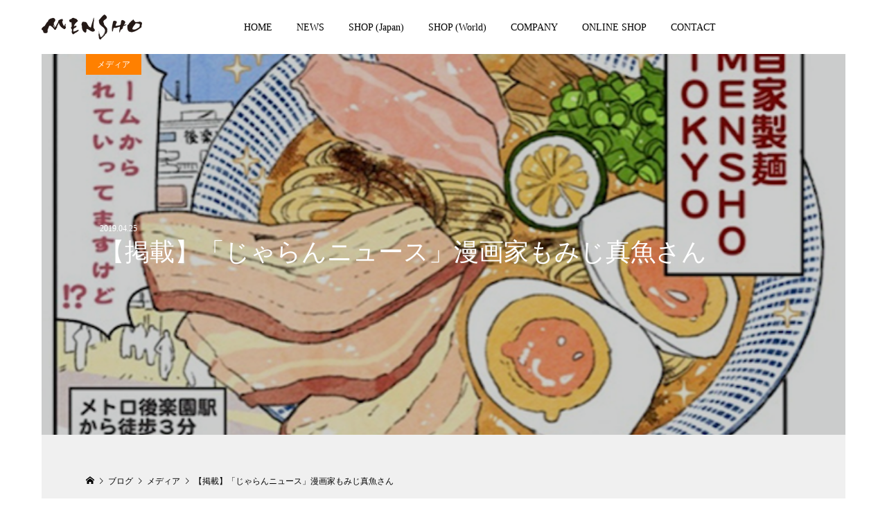

--- FILE ---
content_type: text/html; charset=UTF-8
request_url: https://www.menya-shono.com/media/5897/
body_size: 104092
content:
<!DOCTYPE html>
<html dir="ltr" lang="ja" prefix="og: https://ogp.me/ns#">
<head >
<meta charset="UTF-8">
<meta name="description" content="もみじ真魚さんの執筆で、後楽園・MENSHO TOKYOのラーメンをご紹介頂きました！うちのラム豚骨が漫画デビュー♫美味しそうに描いて頂きありがとうございます！！「じゃらんニュース」https://www.jalan...">
<meta name="viewport" content="width=device-width">
<title>【掲載】「じゃらんニュース」漫画家もみじ真魚さん - MENSHO</title>

		<!-- All in One SEO 4.7.3.1 - aioseo.com -->
		<meta name="description" content="もみじ真魚さんの執筆で、後楽園・MENSHO TOKYOのラーメンをご紹介頂きました！ うちのラム豚骨が漫画デ" />
		<meta name="robots" content="max-image-preview:large" />
		<link rel="canonical" href="https://www.menya-shono.com/media/5897/" />
		<meta name="generator" content="All in One SEO (AIOSEO) 4.7.3.1" />
		<meta property="og:locale" content="ja_JP" />
		<meta property="og:site_name" content="MENSHO - Farm to bowl" />
		<meta property="og:type" content="article" />
		<meta property="og:title" content="【掲載】「じゃらんニュース」漫画家もみじ真魚さん - MENSHO" />
		<meta property="og:description" content="もみじ真魚さんの執筆で、後楽園・MENSHO TOKYOのラーメンをご紹介頂きました！ うちのラム豚骨が漫画デ" />
		<meta property="og:url" content="https://www.menya-shono.com/media/5897/" />
		<meta property="article:published_time" content="2019-04-25T07:14:01+00:00" />
		<meta property="article:modified_time" content="2019-04-25T07:14:01+00:00" />
		<meta name="twitter:card" content="summary_large_image" />
		<meta name="twitter:title" content="【掲載】「じゃらんニュース」漫画家もみじ真魚さん - MENSHO" />
		<meta name="twitter:description" content="もみじ真魚さんの執筆で、後楽園・MENSHO TOKYOのラーメンをご紹介頂きました！ うちのラム豚骨が漫画デ" />
		<script type="application/ld+json" class="aioseo-schema">
			{"@context":"https:\/\/schema.org","@graph":[{"@type":"BlogPosting","@id":"https:\/\/www.menya-shono.com\/media\/5897\/#blogposting","name":"\u3010\u63b2\u8f09\u3011\u300c\u3058\u3083\u3089\u3093\u30cb\u30e5\u30fc\u30b9\u300d\u6f2b\u753b\u5bb6\u3082\u307f\u3058\u771f\u9b5a\u3055\u3093 - MENSHO","headline":"\u3010\u63b2\u8f09\u3011\u300c\u3058\u3083\u3089\u3093\u30cb\u30e5\u30fc\u30b9\u300d\u6f2b\u753b\u5bb6\u3082\u307f\u3058\u771f\u9b5a\u3055\u3093","author":{"@id":"https:\/\/www.menya-shono.com\/author\/shono\/#author"},"publisher":{"@id":"https:\/\/www.menya-shono.com\/#organization"},"image":{"@type":"ImageObject","url":"https:\/\/www.menya-shono.com\/wordpress\/wp-content\/uploads\/2021\/02\/2162f79cf2ba68c7cbbe9f57ba1501af.png","width":720,"height":480},"datePublished":"2019-04-25T16:14:01+09:00","dateModified":"2019-04-25T16:14:01+09:00","inLanguage":"ja","mainEntityOfPage":{"@id":"https:\/\/www.menya-shono.com\/media\/5897\/#webpage"},"isPartOf":{"@id":"https:\/\/www.menya-shono.com\/media\/5897\/#webpage"},"articleSection":"\u30e1\u30c7\u30a3\u30a2"},{"@type":"BreadcrumbList","@id":"https:\/\/www.menya-shono.com\/media\/5897\/#breadcrumblist","itemListElement":[{"@type":"ListItem","@id":"https:\/\/www.menya-shono.com\/#listItem","position":1,"name":"\u5bb6","item":"https:\/\/www.menya-shono.com\/","nextItem":"https:\/\/www.menya-shono.com\/category\/media\/#listItem"},{"@type":"ListItem","@id":"https:\/\/www.menya-shono.com\/category\/media\/#listItem","position":2,"name":"\u30e1\u30c7\u30a3\u30a2","previousItem":"https:\/\/www.menya-shono.com\/#listItem"}]},{"@type":"Organization","@id":"https:\/\/www.menya-shono.com\/#organization","name":"MENSHO","description":"Farm to bowl","url":"https:\/\/www.menya-shono.com\/"},{"@type":"Person","@id":"https:\/\/www.menya-shono.com\/author\/shono\/#author","url":"https:\/\/www.menya-shono.com\/author\/shono\/","name":"Shono","image":{"@type":"ImageObject","@id":"https:\/\/www.menya-shono.com\/media\/5897\/#authorImage","url":"https:\/\/secure.gravatar.com\/avatar\/29810e296d5afb522c1be58ad3ef97f006feeb8b5d789ad01ce186c75edfe2fd?s=96&d=mm&r=g","width":96,"height":96,"caption":"Shono"}},{"@type":"WebPage","@id":"https:\/\/www.menya-shono.com\/media\/5897\/#webpage","url":"https:\/\/www.menya-shono.com\/media\/5897\/","name":"\u3010\u63b2\u8f09\u3011\u300c\u3058\u3083\u3089\u3093\u30cb\u30e5\u30fc\u30b9\u300d\u6f2b\u753b\u5bb6\u3082\u307f\u3058\u771f\u9b5a\u3055\u3093 - MENSHO","description":"\u3082\u307f\u3058\u771f\u9b5a\u3055\u3093\u306e\u57f7\u7b46\u3067\u3001\u5f8c\u697d\u5712\u30fbMENSHO TOKYO\u306e\u30e9\u30fc\u30e1\u30f3\u3092\u3054\u7d39\u4ecb\u9802\u304d\u307e\u3057\u305f\uff01 \u3046\u3061\u306e\u30e9\u30e0\u8c5a\u9aa8\u304c\u6f2b\u753b\u30c7","inLanguage":"ja","isPartOf":{"@id":"https:\/\/www.menya-shono.com\/#website"},"breadcrumb":{"@id":"https:\/\/www.menya-shono.com\/media\/5897\/#breadcrumblist"},"author":{"@id":"https:\/\/www.menya-shono.com\/author\/shono\/#author"},"creator":{"@id":"https:\/\/www.menya-shono.com\/author\/shono\/#author"},"image":{"@type":"ImageObject","url":"https:\/\/www.menya-shono.com\/wordpress\/wp-content\/uploads\/2021\/02\/2162f79cf2ba68c7cbbe9f57ba1501af.png","@id":"https:\/\/www.menya-shono.com\/media\/5897\/#mainImage","width":720,"height":480},"primaryImageOfPage":{"@id":"https:\/\/www.menya-shono.com\/media\/5897\/#mainImage"},"datePublished":"2019-04-25T16:14:01+09:00","dateModified":"2019-04-25T16:14:01+09:00"},{"@type":"WebSite","@id":"https:\/\/www.menya-shono.com\/#website","url":"https:\/\/www.menya-shono.com\/","name":"MENSHO","description":"Farm to bowl","inLanguage":"ja","publisher":{"@id":"https:\/\/www.menya-shono.com\/#organization"}}]}
		</script>
		<!-- All in One SEO -->

<link rel="alternate" type="application/rss+xml" title="MENSHO &raquo; フィード" href="https://www.menya-shono.com/feed/" />
<link rel="alternate" type="application/rss+xml" title="MENSHO &raquo; コメントフィード" href="https://www.menya-shono.com/comments/feed/" />
<link rel="alternate" type="application/rss+xml" title="MENSHO &raquo; 【掲載】「じゃらんニュース」漫画家もみじ真魚さん のコメントのフィード" href="https://www.menya-shono.com/media/5897/feed/" />
<link rel="alternate" title="oEmbed (JSON)" type="application/json+oembed" href="https://www.menya-shono.com/wp-json/oembed/1.0/embed?url=https%3A%2F%2Fwww.menya-shono.com%2Fmedia%2F5897%2F" />
<link rel="alternate" title="oEmbed (XML)" type="text/xml+oembed" href="https://www.menya-shono.com/wp-json/oembed/1.0/embed?url=https%3A%2F%2Fwww.menya-shono.com%2Fmedia%2F5897%2F&#038;format=xml" />
		<!-- This site uses the Google Analytics by MonsterInsights plugin v9.11.1 - Using Analytics tracking - https://www.monsterinsights.com/ -->
							<script src="//www.googletagmanager.com/gtag/js?id=G-V23FG85WR6"  data-cfasync="false" data-wpfc-render="false" type="text/javascript" async></script>
			<script data-cfasync="false" data-wpfc-render="false" type="text/javascript">
				var mi_version = '9.11.1';
				var mi_track_user = true;
				var mi_no_track_reason = '';
								var MonsterInsightsDefaultLocations = {"page_location":"https:\/\/www.menya-shono.com\/media\/5897\/"};
								if ( typeof MonsterInsightsPrivacyGuardFilter === 'function' ) {
					var MonsterInsightsLocations = (typeof MonsterInsightsExcludeQuery === 'object') ? MonsterInsightsPrivacyGuardFilter( MonsterInsightsExcludeQuery ) : MonsterInsightsPrivacyGuardFilter( MonsterInsightsDefaultLocations );
				} else {
					var MonsterInsightsLocations = (typeof MonsterInsightsExcludeQuery === 'object') ? MonsterInsightsExcludeQuery : MonsterInsightsDefaultLocations;
				}

								var disableStrs = [
										'ga-disable-G-V23FG85WR6',
									];

				/* Function to detect opted out users */
				function __gtagTrackerIsOptedOut() {
					for (var index = 0; index < disableStrs.length; index++) {
						if (document.cookie.indexOf(disableStrs[index] + '=true') > -1) {
							return true;
						}
					}

					return false;
				}

				/* Disable tracking if the opt-out cookie exists. */
				if (__gtagTrackerIsOptedOut()) {
					for (var index = 0; index < disableStrs.length; index++) {
						window[disableStrs[index]] = true;
					}
				}

				/* Opt-out function */
				function __gtagTrackerOptout() {
					for (var index = 0; index < disableStrs.length; index++) {
						document.cookie = disableStrs[index] + '=true; expires=Thu, 31 Dec 2099 23:59:59 UTC; path=/';
						window[disableStrs[index]] = true;
					}
				}

				if ('undefined' === typeof gaOptout) {
					function gaOptout() {
						__gtagTrackerOptout();
					}
				}
								window.dataLayer = window.dataLayer || [];

				window.MonsterInsightsDualTracker = {
					helpers: {},
					trackers: {},
				};
				if (mi_track_user) {
					function __gtagDataLayer() {
						dataLayer.push(arguments);
					}

					function __gtagTracker(type, name, parameters) {
						if (!parameters) {
							parameters = {};
						}

						if (parameters.send_to) {
							__gtagDataLayer.apply(null, arguments);
							return;
						}

						if (type === 'event') {
														parameters.send_to = monsterinsights_frontend.v4_id;
							var hookName = name;
							if (typeof parameters['event_category'] !== 'undefined') {
								hookName = parameters['event_category'] + ':' + name;
							}

							if (typeof MonsterInsightsDualTracker.trackers[hookName] !== 'undefined') {
								MonsterInsightsDualTracker.trackers[hookName](parameters);
							} else {
								__gtagDataLayer('event', name, parameters);
							}
							
						} else {
							__gtagDataLayer.apply(null, arguments);
						}
					}

					__gtagTracker('js', new Date());
					__gtagTracker('set', {
						'developer_id.dZGIzZG': true,
											});
					if ( MonsterInsightsLocations.page_location ) {
						__gtagTracker('set', MonsterInsightsLocations);
					}
										__gtagTracker('config', 'G-V23FG85WR6', {"forceSSL":"true","link_attribution":"true"} );
										window.gtag = __gtagTracker;										(function () {
						/* https://developers.google.com/analytics/devguides/collection/analyticsjs/ */
						/* ga and __gaTracker compatibility shim. */
						var noopfn = function () {
							return null;
						};
						var newtracker = function () {
							return new Tracker();
						};
						var Tracker = function () {
							return null;
						};
						var p = Tracker.prototype;
						p.get = noopfn;
						p.set = noopfn;
						p.send = function () {
							var args = Array.prototype.slice.call(arguments);
							args.unshift('send');
							__gaTracker.apply(null, args);
						};
						var __gaTracker = function () {
							var len = arguments.length;
							if (len === 0) {
								return;
							}
							var f = arguments[len - 1];
							if (typeof f !== 'object' || f === null || typeof f.hitCallback !== 'function') {
								if ('send' === arguments[0]) {
									var hitConverted, hitObject = false, action;
									if ('event' === arguments[1]) {
										if ('undefined' !== typeof arguments[3]) {
											hitObject = {
												'eventAction': arguments[3],
												'eventCategory': arguments[2],
												'eventLabel': arguments[4],
												'value': arguments[5] ? arguments[5] : 1,
											}
										}
									}
									if ('pageview' === arguments[1]) {
										if ('undefined' !== typeof arguments[2]) {
											hitObject = {
												'eventAction': 'page_view',
												'page_path': arguments[2],
											}
										}
									}
									if (typeof arguments[2] === 'object') {
										hitObject = arguments[2];
									}
									if (typeof arguments[5] === 'object') {
										Object.assign(hitObject, arguments[5]);
									}
									if ('undefined' !== typeof arguments[1].hitType) {
										hitObject = arguments[1];
										if ('pageview' === hitObject.hitType) {
											hitObject.eventAction = 'page_view';
										}
									}
									if (hitObject) {
										action = 'timing' === arguments[1].hitType ? 'timing_complete' : hitObject.eventAction;
										hitConverted = mapArgs(hitObject);
										__gtagTracker('event', action, hitConverted);
									}
								}
								return;
							}

							function mapArgs(args) {
								var arg, hit = {};
								var gaMap = {
									'eventCategory': 'event_category',
									'eventAction': 'event_action',
									'eventLabel': 'event_label',
									'eventValue': 'event_value',
									'nonInteraction': 'non_interaction',
									'timingCategory': 'event_category',
									'timingVar': 'name',
									'timingValue': 'value',
									'timingLabel': 'event_label',
									'page': 'page_path',
									'location': 'page_location',
									'title': 'page_title',
									'referrer' : 'page_referrer',
								};
								for (arg in args) {
																		if (!(!args.hasOwnProperty(arg) || !gaMap.hasOwnProperty(arg))) {
										hit[gaMap[arg]] = args[arg];
									} else {
										hit[arg] = args[arg];
									}
								}
								return hit;
							}

							try {
								f.hitCallback();
							} catch (ex) {
							}
						};
						__gaTracker.create = newtracker;
						__gaTracker.getByName = newtracker;
						__gaTracker.getAll = function () {
							return [];
						};
						__gaTracker.remove = noopfn;
						__gaTracker.loaded = true;
						window['__gaTracker'] = __gaTracker;
					})();
									} else {
										console.log("");
					(function () {
						function __gtagTracker() {
							return null;
						}

						window['__gtagTracker'] = __gtagTracker;
						window['gtag'] = __gtagTracker;
					})();
									}
			</script>
							<!-- / Google Analytics by MonsterInsights -->
		<style id='wp-img-auto-sizes-contain-inline-css' type='text/css'>
img:is([sizes=auto i],[sizes^="auto," i]){contain-intrinsic-size:3000px 1500px}
/*# sourceURL=wp-img-auto-sizes-contain-inline-css */
</style>
<style id='wp-block-library-inline-css' type='text/css'>
:root{--wp-block-synced-color:#7a00df;--wp-block-synced-color--rgb:122,0,223;--wp-bound-block-color:var(--wp-block-synced-color);--wp-editor-canvas-background:#ddd;--wp-admin-theme-color:#007cba;--wp-admin-theme-color--rgb:0,124,186;--wp-admin-theme-color-darker-10:#006ba1;--wp-admin-theme-color-darker-10--rgb:0,107,160.5;--wp-admin-theme-color-darker-20:#005a87;--wp-admin-theme-color-darker-20--rgb:0,90,135;--wp-admin-border-width-focus:2px}@media (min-resolution:192dpi){:root{--wp-admin-border-width-focus:1.5px}}.wp-element-button{cursor:pointer}:root .has-very-light-gray-background-color{background-color:#eee}:root .has-very-dark-gray-background-color{background-color:#313131}:root .has-very-light-gray-color{color:#eee}:root .has-very-dark-gray-color{color:#313131}:root .has-vivid-green-cyan-to-vivid-cyan-blue-gradient-background{background:linear-gradient(135deg,#00d084,#0693e3)}:root .has-purple-crush-gradient-background{background:linear-gradient(135deg,#34e2e4,#4721fb 50%,#ab1dfe)}:root .has-hazy-dawn-gradient-background{background:linear-gradient(135deg,#faaca8,#dad0ec)}:root .has-subdued-olive-gradient-background{background:linear-gradient(135deg,#fafae1,#67a671)}:root .has-atomic-cream-gradient-background{background:linear-gradient(135deg,#fdd79a,#004a59)}:root .has-nightshade-gradient-background{background:linear-gradient(135deg,#330968,#31cdcf)}:root .has-midnight-gradient-background{background:linear-gradient(135deg,#020381,#2874fc)}:root{--wp--preset--font-size--normal:16px;--wp--preset--font-size--huge:42px}.has-regular-font-size{font-size:1em}.has-larger-font-size{font-size:2.625em}.has-normal-font-size{font-size:var(--wp--preset--font-size--normal)}.has-huge-font-size{font-size:var(--wp--preset--font-size--huge)}.has-text-align-center{text-align:center}.has-text-align-left{text-align:left}.has-text-align-right{text-align:right}.has-fit-text{white-space:nowrap!important}#end-resizable-editor-section{display:none}.aligncenter{clear:both}.items-justified-left{justify-content:flex-start}.items-justified-center{justify-content:center}.items-justified-right{justify-content:flex-end}.items-justified-space-between{justify-content:space-between}.screen-reader-text{border:0;clip-path:inset(50%);height:1px;margin:-1px;overflow:hidden;padding:0;position:absolute;width:1px;word-wrap:normal!important}.screen-reader-text:focus{background-color:#ddd;clip-path:none;color:#444;display:block;font-size:1em;height:auto;left:5px;line-height:normal;padding:15px 23px 14px;text-decoration:none;top:5px;width:auto;z-index:100000}html :where(.has-border-color){border-style:solid}html :where([style*=border-top-color]){border-top-style:solid}html :where([style*=border-right-color]){border-right-style:solid}html :where([style*=border-bottom-color]){border-bottom-style:solid}html :where([style*=border-left-color]){border-left-style:solid}html :where([style*=border-width]){border-style:solid}html :where([style*=border-top-width]){border-top-style:solid}html :where([style*=border-right-width]){border-right-style:solid}html :where([style*=border-bottom-width]){border-bottom-style:solid}html :where([style*=border-left-width]){border-left-style:solid}html :where(img[class*=wp-image-]){height:auto;max-width:100%}:where(figure){margin:0 0 1em}html :where(.is-position-sticky){--wp-admin--admin-bar--position-offset:var(--wp-admin--admin-bar--height,0px)}@media screen and (max-width:600px){html :where(.is-position-sticky){--wp-admin--admin-bar--position-offset:0px}}

/*# sourceURL=wp-block-library-inline-css */
</style><style id='wp-block-image-inline-css' type='text/css'>
.wp-block-image>a,.wp-block-image>figure>a{display:inline-block}.wp-block-image img{box-sizing:border-box;height:auto;max-width:100%;vertical-align:bottom}@media not (prefers-reduced-motion){.wp-block-image img.hide{visibility:hidden}.wp-block-image img.show{animation:show-content-image .4s}}.wp-block-image[style*=border-radius] img,.wp-block-image[style*=border-radius]>a{border-radius:inherit}.wp-block-image.has-custom-border img{box-sizing:border-box}.wp-block-image.aligncenter{text-align:center}.wp-block-image.alignfull>a,.wp-block-image.alignwide>a{width:100%}.wp-block-image.alignfull img,.wp-block-image.alignwide img{height:auto;width:100%}.wp-block-image .aligncenter,.wp-block-image .alignleft,.wp-block-image .alignright,.wp-block-image.aligncenter,.wp-block-image.alignleft,.wp-block-image.alignright{display:table}.wp-block-image .aligncenter>figcaption,.wp-block-image .alignleft>figcaption,.wp-block-image .alignright>figcaption,.wp-block-image.aligncenter>figcaption,.wp-block-image.alignleft>figcaption,.wp-block-image.alignright>figcaption{caption-side:bottom;display:table-caption}.wp-block-image .alignleft{float:left;margin:.5em 1em .5em 0}.wp-block-image .alignright{float:right;margin:.5em 0 .5em 1em}.wp-block-image .aligncenter{margin-left:auto;margin-right:auto}.wp-block-image :where(figcaption){margin-bottom:1em;margin-top:.5em}.wp-block-image.is-style-circle-mask img{border-radius:9999px}@supports ((-webkit-mask-image:none) or (mask-image:none)) or (-webkit-mask-image:none){.wp-block-image.is-style-circle-mask img{border-radius:0;-webkit-mask-image:url('data:image/svg+xml;utf8,<svg viewBox="0 0 100 100" xmlns="http://www.w3.org/2000/svg"><circle cx="50" cy="50" r="50"/></svg>');mask-image:url('data:image/svg+xml;utf8,<svg viewBox="0 0 100 100" xmlns="http://www.w3.org/2000/svg"><circle cx="50" cy="50" r="50"/></svg>');mask-mode:alpha;-webkit-mask-position:center;mask-position:center;-webkit-mask-repeat:no-repeat;mask-repeat:no-repeat;-webkit-mask-size:contain;mask-size:contain}}:root :where(.wp-block-image.is-style-rounded img,.wp-block-image .is-style-rounded img){border-radius:9999px}.wp-block-image figure{margin:0}.wp-lightbox-container{display:flex;flex-direction:column;position:relative}.wp-lightbox-container img{cursor:zoom-in}.wp-lightbox-container img:hover+button{opacity:1}.wp-lightbox-container button{align-items:center;backdrop-filter:blur(16px) saturate(180%);background-color:#5a5a5a40;border:none;border-radius:4px;cursor:zoom-in;display:flex;height:20px;justify-content:center;opacity:0;padding:0;position:absolute;right:16px;text-align:center;top:16px;width:20px;z-index:100}@media not (prefers-reduced-motion){.wp-lightbox-container button{transition:opacity .2s ease}}.wp-lightbox-container button:focus-visible{outline:3px auto #5a5a5a40;outline:3px auto -webkit-focus-ring-color;outline-offset:3px}.wp-lightbox-container button:hover{cursor:pointer;opacity:1}.wp-lightbox-container button:focus{opacity:1}.wp-lightbox-container button:focus,.wp-lightbox-container button:hover,.wp-lightbox-container button:not(:hover):not(:active):not(.has-background){background-color:#5a5a5a40;border:none}.wp-lightbox-overlay{box-sizing:border-box;cursor:zoom-out;height:100vh;left:0;overflow:hidden;position:fixed;top:0;visibility:hidden;width:100%;z-index:100000}.wp-lightbox-overlay .close-button{align-items:center;cursor:pointer;display:flex;justify-content:center;min-height:40px;min-width:40px;padding:0;position:absolute;right:calc(env(safe-area-inset-right) + 16px);top:calc(env(safe-area-inset-top) + 16px);z-index:5000000}.wp-lightbox-overlay .close-button:focus,.wp-lightbox-overlay .close-button:hover,.wp-lightbox-overlay .close-button:not(:hover):not(:active):not(.has-background){background:none;border:none}.wp-lightbox-overlay .lightbox-image-container{height:var(--wp--lightbox-container-height);left:50%;overflow:hidden;position:absolute;top:50%;transform:translate(-50%,-50%);transform-origin:top left;width:var(--wp--lightbox-container-width);z-index:9999999999}.wp-lightbox-overlay .wp-block-image{align-items:center;box-sizing:border-box;display:flex;height:100%;justify-content:center;margin:0;position:relative;transform-origin:0 0;width:100%;z-index:3000000}.wp-lightbox-overlay .wp-block-image img{height:var(--wp--lightbox-image-height);min-height:var(--wp--lightbox-image-height);min-width:var(--wp--lightbox-image-width);width:var(--wp--lightbox-image-width)}.wp-lightbox-overlay .wp-block-image figcaption{display:none}.wp-lightbox-overlay button{background:none;border:none}.wp-lightbox-overlay .scrim{background-color:#fff;height:100%;opacity:.9;position:absolute;width:100%;z-index:2000000}.wp-lightbox-overlay.active{visibility:visible}@media not (prefers-reduced-motion){.wp-lightbox-overlay.active{animation:turn-on-visibility .25s both}.wp-lightbox-overlay.active img{animation:turn-on-visibility .35s both}.wp-lightbox-overlay.show-closing-animation:not(.active){animation:turn-off-visibility .35s both}.wp-lightbox-overlay.show-closing-animation:not(.active) img{animation:turn-off-visibility .25s both}.wp-lightbox-overlay.zoom.active{animation:none;opacity:1;visibility:visible}.wp-lightbox-overlay.zoom.active .lightbox-image-container{animation:lightbox-zoom-in .4s}.wp-lightbox-overlay.zoom.active .lightbox-image-container img{animation:none}.wp-lightbox-overlay.zoom.active .scrim{animation:turn-on-visibility .4s forwards}.wp-lightbox-overlay.zoom.show-closing-animation:not(.active){animation:none}.wp-lightbox-overlay.zoom.show-closing-animation:not(.active) .lightbox-image-container{animation:lightbox-zoom-out .4s}.wp-lightbox-overlay.zoom.show-closing-animation:not(.active) .lightbox-image-container img{animation:none}.wp-lightbox-overlay.zoom.show-closing-animation:not(.active) .scrim{animation:turn-off-visibility .4s forwards}}@keyframes show-content-image{0%{visibility:hidden}99%{visibility:hidden}to{visibility:visible}}@keyframes turn-on-visibility{0%{opacity:0}to{opacity:1}}@keyframes turn-off-visibility{0%{opacity:1;visibility:visible}99%{opacity:0;visibility:visible}to{opacity:0;visibility:hidden}}@keyframes lightbox-zoom-in{0%{transform:translate(calc((-100vw + var(--wp--lightbox-scrollbar-width))/2 + var(--wp--lightbox-initial-left-position)),calc(-50vh + var(--wp--lightbox-initial-top-position))) scale(var(--wp--lightbox-scale))}to{transform:translate(-50%,-50%) scale(1)}}@keyframes lightbox-zoom-out{0%{transform:translate(-50%,-50%) scale(1);visibility:visible}99%{visibility:visible}to{transform:translate(calc((-100vw + var(--wp--lightbox-scrollbar-width))/2 + var(--wp--lightbox-initial-left-position)),calc(-50vh + var(--wp--lightbox-initial-top-position))) scale(var(--wp--lightbox-scale));visibility:hidden}}
/*# sourceURL=https://www.menya-shono.com/wordpress/wp-includes/blocks/image/style.min.css */
</style>
<style id='global-styles-inline-css' type='text/css'>
:root{--wp--preset--aspect-ratio--square: 1;--wp--preset--aspect-ratio--4-3: 4/3;--wp--preset--aspect-ratio--3-4: 3/4;--wp--preset--aspect-ratio--3-2: 3/2;--wp--preset--aspect-ratio--2-3: 2/3;--wp--preset--aspect-ratio--16-9: 16/9;--wp--preset--aspect-ratio--9-16: 9/16;--wp--preset--color--black: #000000;--wp--preset--color--cyan-bluish-gray: #abb8c3;--wp--preset--color--white: #ffffff;--wp--preset--color--pale-pink: #f78da7;--wp--preset--color--vivid-red: #cf2e2e;--wp--preset--color--luminous-vivid-orange: #ff6900;--wp--preset--color--luminous-vivid-amber: #fcb900;--wp--preset--color--light-green-cyan: #7bdcb5;--wp--preset--color--vivid-green-cyan: #00d084;--wp--preset--color--pale-cyan-blue: #8ed1fc;--wp--preset--color--vivid-cyan-blue: #0693e3;--wp--preset--color--vivid-purple: #9b51e0;--wp--preset--gradient--vivid-cyan-blue-to-vivid-purple: linear-gradient(135deg,rgb(6,147,227) 0%,rgb(155,81,224) 100%);--wp--preset--gradient--light-green-cyan-to-vivid-green-cyan: linear-gradient(135deg,rgb(122,220,180) 0%,rgb(0,208,130) 100%);--wp--preset--gradient--luminous-vivid-amber-to-luminous-vivid-orange: linear-gradient(135deg,rgb(252,185,0) 0%,rgb(255,105,0) 100%);--wp--preset--gradient--luminous-vivid-orange-to-vivid-red: linear-gradient(135deg,rgb(255,105,0) 0%,rgb(207,46,46) 100%);--wp--preset--gradient--very-light-gray-to-cyan-bluish-gray: linear-gradient(135deg,rgb(238,238,238) 0%,rgb(169,184,195) 100%);--wp--preset--gradient--cool-to-warm-spectrum: linear-gradient(135deg,rgb(74,234,220) 0%,rgb(151,120,209) 20%,rgb(207,42,186) 40%,rgb(238,44,130) 60%,rgb(251,105,98) 80%,rgb(254,248,76) 100%);--wp--preset--gradient--blush-light-purple: linear-gradient(135deg,rgb(255,206,236) 0%,rgb(152,150,240) 100%);--wp--preset--gradient--blush-bordeaux: linear-gradient(135deg,rgb(254,205,165) 0%,rgb(254,45,45) 50%,rgb(107,0,62) 100%);--wp--preset--gradient--luminous-dusk: linear-gradient(135deg,rgb(255,203,112) 0%,rgb(199,81,192) 50%,rgb(65,88,208) 100%);--wp--preset--gradient--pale-ocean: linear-gradient(135deg,rgb(255,245,203) 0%,rgb(182,227,212) 50%,rgb(51,167,181) 100%);--wp--preset--gradient--electric-grass: linear-gradient(135deg,rgb(202,248,128) 0%,rgb(113,206,126) 100%);--wp--preset--gradient--midnight: linear-gradient(135deg,rgb(2,3,129) 0%,rgb(40,116,252) 100%);--wp--preset--font-size--small: 13px;--wp--preset--font-size--medium: 20px;--wp--preset--font-size--large: 36px;--wp--preset--font-size--x-large: 42px;--wp--preset--spacing--20: 0.44rem;--wp--preset--spacing--30: 0.67rem;--wp--preset--spacing--40: 1rem;--wp--preset--spacing--50: 1.5rem;--wp--preset--spacing--60: 2.25rem;--wp--preset--spacing--70: 3.38rem;--wp--preset--spacing--80: 5.06rem;--wp--preset--shadow--natural: 6px 6px 9px rgba(0, 0, 0, 0.2);--wp--preset--shadow--deep: 12px 12px 50px rgba(0, 0, 0, 0.4);--wp--preset--shadow--sharp: 6px 6px 0px rgba(0, 0, 0, 0.2);--wp--preset--shadow--outlined: 6px 6px 0px -3px rgb(255, 255, 255), 6px 6px rgb(0, 0, 0);--wp--preset--shadow--crisp: 6px 6px 0px rgb(0, 0, 0);}:where(.is-layout-flex){gap: 0.5em;}:where(.is-layout-grid){gap: 0.5em;}body .is-layout-flex{display: flex;}.is-layout-flex{flex-wrap: wrap;align-items: center;}.is-layout-flex > :is(*, div){margin: 0;}body .is-layout-grid{display: grid;}.is-layout-grid > :is(*, div){margin: 0;}:where(.wp-block-columns.is-layout-flex){gap: 2em;}:where(.wp-block-columns.is-layout-grid){gap: 2em;}:where(.wp-block-post-template.is-layout-flex){gap: 1.25em;}:where(.wp-block-post-template.is-layout-grid){gap: 1.25em;}.has-black-color{color: var(--wp--preset--color--black) !important;}.has-cyan-bluish-gray-color{color: var(--wp--preset--color--cyan-bluish-gray) !important;}.has-white-color{color: var(--wp--preset--color--white) !important;}.has-pale-pink-color{color: var(--wp--preset--color--pale-pink) !important;}.has-vivid-red-color{color: var(--wp--preset--color--vivid-red) !important;}.has-luminous-vivid-orange-color{color: var(--wp--preset--color--luminous-vivid-orange) !important;}.has-luminous-vivid-amber-color{color: var(--wp--preset--color--luminous-vivid-amber) !important;}.has-light-green-cyan-color{color: var(--wp--preset--color--light-green-cyan) !important;}.has-vivid-green-cyan-color{color: var(--wp--preset--color--vivid-green-cyan) !important;}.has-pale-cyan-blue-color{color: var(--wp--preset--color--pale-cyan-blue) !important;}.has-vivid-cyan-blue-color{color: var(--wp--preset--color--vivid-cyan-blue) !important;}.has-vivid-purple-color{color: var(--wp--preset--color--vivid-purple) !important;}.has-black-background-color{background-color: var(--wp--preset--color--black) !important;}.has-cyan-bluish-gray-background-color{background-color: var(--wp--preset--color--cyan-bluish-gray) !important;}.has-white-background-color{background-color: var(--wp--preset--color--white) !important;}.has-pale-pink-background-color{background-color: var(--wp--preset--color--pale-pink) !important;}.has-vivid-red-background-color{background-color: var(--wp--preset--color--vivid-red) !important;}.has-luminous-vivid-orange-background-color{background-color: var(--wp--preset--color--luminous-vivid-orange) !important;}.has-luminous-vivid-amber-background-color{background-color: var(--wp--preset--color--luminous-vivid-amber) !important;}.has-light-green-cyan-background-color{background-color: var(--wp--preset--color--light-green-cyan) !important;}.has-vivid-green-cyan-background-color{background-color: var(--wp--preset--color--vivid-green-cyan) !important;}.has-pale-cyan-blue-background-color{background-color: var(--wp--preset--color--pale-cyan-blue) !important;}.has-vivid-cyan-blue-background-color{background-color: var(--wp--preset--color--vivid-cyan-blue) !important;}.has-vivid-purple-background-color{background-color: var(--wp--preset--color--vivid-purple) !important;}.has-black-border-color{border-color: var(--wp--preset--color--black) !important;}.has-cyan-bluish-gray-border-color{border-color: var(--wp--preset--color--cyan-bluish-gray) !important;}.has-white-border-color{border-color: var(--wp--preset--color--white) !important;}.has-pale-pink-border-color{border-color: var(--wp--preset--color--pale-pink) !important;}.has-vivid-red-border-color{border-color: var(--wp--preset--color--vivid-red) !important;}.has-luminous-vivid-orange-border-color{border-color: var(--wp--preset--color--luminous-vivid-orange) !important;}.has-luminous-vivid-amber-border-color{border-color: var(--wp--preset--color--luminous-vivid-amber) !important;}.has-light-green-cyan-border-color{border-color: var(--wp--preset--color--light-green-cyan) !important;}.has-vivid-green-cyan-border-color{border-color: var(--wp--preset--color--vivid-green-cyan) !important;}.has-pale-cyan-blue-border-color{border-color: var(--wp--preset--color--pale-cyan-blue) !important;}.has-vivid-cyan-blue-border-color{border-color: var(--wp--preset--color--vivid-cyan-blue) !important;}.has-vivid-purple-border-color{border-color: var(--wp--preset--color--vivid-purple) !important;}.has-vivid-cyan-blue-to-vivid-purple-gradient-background{background: var(--wp--preset--gradient--vivid-cyan-blue-to-vivid-purple) !important;}.has-light-green-cyan-to-vivid-green-cyan-gradient-background{background: var(--wp--preset--gradient--light-green-cyan-to-vivid-green-cyan) !important;}.has-luminous-vivid-amber-to-luminous-vivid-orange-gradient-background{background: var(--wp--preset--gradient--luminous-vivid-amber-to-luminous-vivid-orange) !important;}.has-luminous-vivid-orange-to-vivid-red-gradient-background{background: var(--wp--preset--gradient--luminous-vivid-orange-to-vivid-red) !important;}.has-very-light-gray-to-cyan-bluish-gray-gradient-background{background: var(--wp--preset--gradient--very-light-gray-to-cyan-bluish-gray) !important;}.has-cool-to-warm-spectrum-gradient-background{background: var(--wp--preset--gradient--cool-to-warm-spectrum) !important;}.has-blush-light-purple-gradient-background{background: var(--wp--preset--gradient--blush-light-purple) !important;}.has-blush-bordeaux-gradient-background{background: var(--wp--preset--gradient--blush-bordeaux) !important;}.has-luminous-dusk-gradient-background{background: var(--wp--preset--gradient--luminous-dusk) !important;}.has-pale-ocean-gradient-background{background: var(--wp--preset--gradient--pale-ocean) !important;}.has-electric-grass-gradient-background{background: var(--wp--preset--gradient--electric-grass) !important;}.has-midnight-gradient-background{background: var(--wp--preset--gradient--midnight) !important;}.has-small-font-size{font-size: var(--wp--preset--font-size--small) !important;}.has-medium-font-size{font-size: var(--wp--preset--font-size--medium) !important;}.has-large-font-size{font-size: var(--wp--preset--font-size--large) !important;}.has-x-large-font-size{font-size: var(--wp--preset--font-size--x-large) !important;}
/*# sourceURL=global-styles-inline-css */
</style>

<style id='classic-theme-styles-inline-css' type='text/css'>
/*! This file is auto-generated */
.wp-block-button__link{color:#fff;background-color:#32373c;border-radius:9999px;box-shadow:none;text-decoration:none;padding:calc(.667em + 2px) calc(1.333em + 2px);font-size:1.125em}.wp-block-file__button{background:#32373c;color:#fff;text-decoration:none}
/*# sourceURL=/wp-includes/css/classic-themes.min.css */
</style>
<link rel='stylesheet' id='contact-form-7-css' href='https://www.menya-shono.com/wordpress/wp-content/plugins/contact-form-7/includes/css/styles.css?ver=5.8' type='text/css' media='all' />
<link rel='stylesheet' id='numero-style-css' href='https://www.menya-shono.com/wordpress/wp-content/themes/numero_tcd070/style.css?ver=1.2.4' type='text/css' media='all' />
<link rel='stylesheet' id='numero-slick-css' href='https://www.menya-shono.com/wordpress/wp-content/themes/numero_tcd070/css/slick.min.css?ver=6.9' type='text/css' media='all' />
<link rel='stylesheet' id='numero-perfect-scrollbar-css' href='https://www.menya-shono.com/wordpress/wp-content/themes/numero_tcd070/css/perfect-scrollbar.css?ver=6.9' type='text/css' media='all' />
<link rel='stylesheet' id='slb_core-css' href='https://www.menya-shono.com/wordpress/wp-content/plugins/simple-lightbox/client/css/app.css?ver=2.9.4' type='text/css' media='all' />
<script type="text/javascript" src="https://www.menya-shono.com/wordpress/wp-content/plugins/google-analytics-for-wordpress/assets/js/frontend-gtag.min.js?ver=9.11.1" id="monsterinsights-frontend-script-js" async="async" data-wp-strategy="async"></script>
<script data-cfasync="false" data-wpfc-render="false" type="text/javascript" id='monsterinsights-frontend-script-js-extra'>/* <![CDATA[ */
var monsterinsights_frontend = {"js_events_tracking":"true","download_extensions":"doc,pdf,ppt,zip,xls,docx,pptx,xlsx","inbound_paths":"[{\"path\":\"\\\/go\\\/\",\"label\":\"affiliate\"},{\"path\":\"\\\/recommend\\\/\",\"label\":\"affiliate\"}]","home_url":"https:\/\/www.menya-shono.com","hash_tracking":"false","v4_id":"G-V23FG85WR6"};/* ]]> */
</script>
<script type="text/javascript" src="https://www.menya-shono.com/wordpress/wp-includes/js/jquery/jquery.min.js?ver=3.7.1" id="jquery-core-js"></script>
<script type="text/javascript" src="https://www.menya-shono.com/wordpress/wp-includes/js/jquery/jquery-migrate.min.js?ver=3.4.1" id="jquery-migrate-js"></script>
<link rel="https://api.w.org/" href="https://www.menya-shono.com/wp-json/" /><link rel="alternate" title="JSON" type="application/json" href="https://www.menya-shono.com/wp-json/wp/v2/posts/5897" /><link rel="EditURI" type="application/rsd+xml" title="RSD" href="https://www.menya-shono.com/wordpress/xmlrpc.php?rsd" />
<meta name="generator" content="WordPress 6.9" />
<link rel='shortlink' href='https://www.menya-shono.com/?p=5897' />
<meta name="cdp-version" content="1.4.3" /><link rel="shortcut icon" href="https://www.menya-shono.com/wordpress/wp-content/uploads/2021/07/mmmmm.png">
<style>
body { background-color: #ffffff; }
.p-header__bar, .p-header__bar a, .p-footer, .p-footer a { color: #000000; }
.p-header__bar a:hover, .p-footer a:hover { color: #ff8000; }
.l-main { background-color: #f0f0f0; }
.p-body a { color: #ff8000; }
.p-body a:hover { color: #cccccc; }
.p-archive-categories__filter-item.is-active { background-color: rgba(255, 128, 0, 0.5); }
.p-category-item, .p-button, .p-page-links > span, .p-page-links a:hover, .p-pager__item .current, .p-pager__item a:hover, .p-archive-categories__filter-item:hover { background-color: #ff8000; }
.p-index-newsticker__item-date { color: #ff8000 }
.p-ranking__item-rank-bg::after::after { border-left-color: #ff8000; border-top-color: #ff8000; }
.p-archive-categories--type2 .p-archive-categories__filter-item.is-active { background-color: rgba(22, 22, 22, 0.5); }
.p-gallery-category-item, .p-entry-gallery .p-button, .p-entry-gallery .p-page-links > span, .p-entry-gallery .p-page-links a:hover, .p-pager-gallery .p-pager__item .current, .p-pager-gallery .p-pager__item a:hover, .p-archive-categories--type2 .p-archive-categories__filter-item:hover, .p-archive-gallery__item-button:hover, .p-entry-gallery__likes:hover { background-color: #161616; }
.p-modal-gallery-slide__button-likes:hover, .p-modal-gallery-slide__button-link:hover { border-color: #161616; background-color: #161616; }
.p-index-newsticker--type2 .p-index-newsticker__item-date, body.is-wp-mobile-device .p-archive-gallery__item-button:hover, .p-entry-gallery__likes, .p-modal-gallery-slide__button-likes, .p-modal-gallery-slide__category a:hover { color: #161616 }
.p-ranking--gallery .p-ranking__item-rank-bg::after { border-left-color: #161616; border-top-color: #161616; }
.c-comment__tab-item.is-active a, .c-comment__tab-item a:hover, .c-comment__tab-item.is-active p { background-color: rgba(255, 128, 0, 0.7); }
.c-comment__tab-item.is-active a:after, .c-comment__tab-item.is-active p:after { border-top-color: rgba(255, 128, 0, 0.7); }
.p-index-newsticker, .p-archive-categories__filter, .p-archive-categories { background-color: #e6e6e6; }
body, input, textarea { font-family: "Times New Roman", "游明朝", "Yu Mincho", "游明朝体", "YuMincho", "ヒラギノ明朝 Pro W3", "Hiragino Mincho Pro", "HiraMinProN-W3", "HGS明朝E", "ＭＳ Ｐ明朝", "MS PMincho", serif; }
.p-logo, .p-entry__title, .p-headline, .p-page-header__title, .p-page-header__image-title, .p-widget__title {
font-family: "Times New Roman", "游明朝", "Yu Mincho", "游明朝体", "YuMincho", "ヒラギノ明朝 Pro W3", "Hiragino Mincho Pro", "HiraMinProN-W3", "HGS明朝E", "ＭＳ Ｐ明朝", "MS PMincho", serif;
font-weight: 500;
}
.c-load--type1 { border: 3px solid rgba(153, 153, 153, 0.2); border-top-color: #000000; }
.p-hover-effect--type1:hover .p-hover-effect__image { -webkit-transform: scale(1.2) rotate(2deg); -moz-transform: scale(1.2) rotate(2deg); -ms-transform: scale(1.2) rotate(2deg); transform: scale(1.2) rotate(2deg); }
.p-hover-effect--type2 .p-hover-effect__image { -webkit-transform: scale(1.2) translate3d(-8px, 0, 0); -moz-transform: scale(1.2) translate3d(-8px, 0, 0); -ms-transform: scale(1.2) translate3d(-8px, 0, 0); transform: scale(1.2) translate3d(-8px, 0, 0); }
.p-hover-effect--type2:hover .p-hover-effect__image { -webkit-transform: scale(1.2) translate3d(8px, 0, 0); -moz-transform: scale(1.2) translate3d(8px, 0, 0); -ms-transform: scale(1.2) translate3d(8px, 0, 0); transform: scale(1.2) translate3d(8px, 0, 0); }
.p-hover-effect--type2:hover .p-hover-effect__bg { background: #000000; }
.p-hover-effect--type2:hover .p-hover-effect__image { opacity: 0.5 }
.p-hover-effect--type3:hover .p-hover-effect__bg { background: #000000; }
.p-hover-effect--type3:hover .p-hover-effect__image { opacity: 0.5; }
.p-entry__title { color: ; font-size: 36px; }
.p-entry__body { color: #000000; font-size: 16px; }
.p-entry__header.has-image .p-entry__date, .p-entry__header.has-image .p-entry__title { color: #ffffff; }
.p-entry-post__header.has-image .p-entry__header-overlay { background-color: rgba(0, 0, 0, 0.2); }
.p-entry-gallery__title { color: #000000; font-size: 36px; }
.p-entry-gallery__body { color: #000000; font-size: 16px; }
.p-archive-gallery__item-caption { background-color: rgba(0, 0, 0, 0.5); }
.p-modal-gallery { background-color: #ffffff; }
.p-modal-gallery-slider, .p-modal-gallery-slider a { color: #000000; }
.p-modal-gallery-slider .slick-arrow { color: #000000; }
.p-modal-gallery-slider .slick-arrow:hover { color: #999999; }
.p-modal-gallery-thumbnail-slider { background-color: #222222; }
.p-entry-information__title { color: ; font-size: 36px; }
.p-entry-information__body { color: #000000; font-size: 16px; }
.p-entry-information__header.has-image .p-entry__date, .p-entry-information__header.has-image .p-entry__title { color: #ffffff; }
.p-entry-information__header.has-image .p-entry__header-overlay { background-color: rgba(0, 0, 0, 0.2); }
.p-header__logo--text { font-size: 26px; }
.p-global-nav .sub-menu a { background-color: #222222; color: #ffffff; }
.p-global-nav .sub-menu a:hover, .p-global-nav .sub-menu .current-menu-item > a { background-color: #999999; color: #ffffff; }
.p-megamenu-a { background-color: #222222; }
.p-megamenu-a__list-item { background-color: #00a4a4; }
.p-megamenu-b { background-color: #222222; }
.p-drawer__contents { background-color: #f0f0f0; }
.p-drawer__contents, .p-drawer__contents a, .p-drawer .p-widget__title { color: #000000; }
.p-drawer .ps__thumb-y { background-color: #666666; }
@media (min-width: 992px) {
	.p-global-nav > li > a { color: #000000; }
	.p-global-nav > li:hover > a, .p-global-nav > li.current-menu-item > a { color: #ff8000; }
	.p-drawer__contents a:hover, .p-drawer__contents .current-cat a { color: #ff8000; }
	.p-sidemenu, .p-sidemenu a { color: #000000; }
	.p-sidemenu a:hover { color: #ff8000; }
}
@media only screen and (max-width: 991px) {
	body.l-header__fix--mobile .is-header-fixed .l-header__bar { background-color: rgba(255, 255, 255, 0.8); }
	.p-header__logo--text { font-size: 24px; }
	.p-drawer__contents a:hover, .p-drawer__contents .current-cat a { color: #ff8000; }
	.p-drawer__menu a, .p-drawer__menu .p-sidemenu__nourl, .p-drawer__menu > li > a { background-color: #222222; color: #ffffff; }
	.p-drawer__menu a:hover, .p-drawer__menu > li > a:hover { background-color: #222222; color: #ff8000; }
	.p-drawer__menu .sub-menu a { background-color: #333333; color: #ffffff; }
	.p-drawer__menu .sub-menu a:hover { background-color: #333333; color: #ff8000; }
	.p-archive-gallery__item-button:hover { color: #161616; }
	.p-entry__title { font-size: 22px; }
	.p-entry__body { font-size: 14px; }
	.p-entry-gallery__title { font-size: 22px; }
	.p-entry-gallery__body { font-size: 14px; }
	.p-entry-information__title { font-size: 22px; }
	.p-entry-information__body { font-size: 14px; }
	.p-modal-gallery-slider, .p-modal-gallery-slider a { color: ; }
	.p-modal-gallery-slider .slick-arrow, .p-modal-gallery-slider .slick-arrow:hover { background-color: rgba(0, 0, 0, ); color: ; }
}
.entry_btn{
border: 1px solid #333;
    padding: 10px;
    right: 20px;
    position: absolute;
    top: 150px;

}
a.entry_btn{
color:#000;
}
.gaiyogaiyo tr{}
.gaiyogaiyo td{font-size:12px;}
.gaiyo_tr{background:#ccc;}
.p-header__logo img {width: auto;}
.p-header__logo--mobile img {width: auto;}

</style>
<style type="text/css">

</style>
<link rel="icon" href="https://www.menya-shono.com/wordpress/wp-content/uploads/2024/11/cropped-24a99e857822ed42cfd0f62bec73a424-5-32x32.png" sizes="32x32" />
<link rel="icon" href="https://www.menya-shono.com/wordpress/wp-content/uploads/2024/11/cropped-24a99e857822ed42cfd0f62bec73a424-5-192x192.png" sizes="192x192" />
<link rel="apple-touch-icon" href="https://www.menya-shono.com/wordpress/wp-content/uploads/2024/11/cropped-24a99e857822ed42cfd0f62bec73a424-5-180x180.png" />
<meta name="msapplication-TileImage" content="https://www.menya-shono.com/wordpress/wp-content/uploads/2024/11/cropped-24a99e857822ed42cfd0f62bec73a424-5-270x270.png" />
		<style type="text/css" id="wp-custom-css">
			.heroimage_box{height:740px;overflow:hidden;position:relative;}

.heroimages{
	width:100%;
	position:absolute;
}
.hero_smp{display:none;}
.hero_pc{display:block;}

@media only screen and (max-width: 991px) {
	.hero_smp{display:block;}
	.hero_pc{display:none;}
	.heroimage_box{height:auto;}
	
	.heroimages{
		width:100%;
		position:relative;
	}
}

.page-id-8071 .header{
   display: none;
}

.page-id-8071 .footer{
   display: none;
}

/* メニュー全体を囲むブロック */
.menu-section {
  max-width: 600px;
  margin: 0 auto;
}

/* ★ここが下線を入れるCSS！ */
.menu-section .menu-item {
  display: flex;
  justify-content: space-between;
  padding: 8px 0;
  border-bottom: 1px solid #ccc;
  font-size: 1.1rem;
}

/* PC用（幅992px以上） */
@media only screen and (min-width: 992px) {
  .heroimage_box {
    height: 60vw !important; /* 横幅に応じた高さで自然に比率保持 */
    overflow: hidden !important;
  }

  .heroimages {
    background-size: cover !important;
    background-position: center center !important;
    background-repeat: no-repeat !important;
  }
}

/* スマホ用（幅991px以下） */
@media only screen and (max-width: 991px) {
  .heroimage_box {
    height: auto !important;
    overflow: visible !important;
  }

  .heroimages {
    background-size: contain !important;
    background-position: center top !important;
    background-repeat: no-repeat !important;
    height: auto !important;
  }
}

/* PCだけ表示 */
.only-pc {
  display: block;
}

@media screen and (max-width: 991px) {
  .only-pc {
    display: none !important;
  }
}		</style>
		<script>

jQuery(function($){

// ショップリンク国内
$('a[href*="ichigaya_mensho"]') .addClass("button_ichigaya");
$('a[href*="akebono_gachi"]') .addClass("button_akebono");
$('a[href*="gokokuji_mensho"]') .addClass("button_gokokuji");
$('a[href*="milod_mensho"]') .addClass("button_milod");
$('a[href*="suidobashi_mensho"]') .addClass("button_suidobashi");
$('a[href*="shibuya_mensho"]') .addClass("button_shibuya");
$('a[href*="factory_mensho"]') .addClass("button_factory");


// ショップリンク海外
$('a[href*="oversea_twitter"]') .addClass("button_twitter");
$('a[href*="oversea_sf_mensho"]') .addClass("button_sf");
$('a[href*="oversea_thai"]') .addClass("button_thai");
$('a[href*="oversea_sr_india"]') .addClass("button_india");
$('a[href*="oversea_sr_china"]') .addClass("button_china");

//ショップリンク処理 国内
$(".button_ichigaya").click(function() {
$(".button_ichigaya").attr("href", "#");
    window.location.href = 'https://menya-shono.com/menya_shono/';
});

$(".button_akebono").click(function() {
$(".button_akebono").attr("href", "#");
    window.location.href = 'https://menya-shono.com/abura-gachi/';
});

$(".button_gokokuji").click(function() {
$(".button_gokokuji").attr("href", "#");
    window.location.href = 'https://menya-shono.com/mensho/';
});

$(".button_milod").click(function() {
$(".button_milod").attr("href", "#");
    window.location.href = 'https://menya-shono.com/menshosf/';
});

$(".button_suidobashi").click(function() {
$(".button_suidobashi").attr("href", "#");
    window.location.href = 'https://menya-shono.com/tokyo/';
});

$(".button_shibuya").click(function() {
$(".button_shibuya").attr("href", "#");
    window.location.href = 'https://menya-shono.com/parco/';
});

$(".button_twitter").click(function() {
$(".button_twitter").attr("href", "#");
    window.location.href = 'https://menya-shono.com/';
});



//ショップリンク処理 海外

$(".button_sf").click(function() {
$(".button_sf").attr("href", "#");
    window.location.href = 'https://mensho.tokyo/';
});

$(".button_sr").click(function() {
$(".button_sr").attr("href", "#");
    window.location.href = 'https://menya-shono.com/';
});

$(".button_twitter").click(function() {
$(".button_twitter").attr("href", "#");
    window.location.href = 'https://mensho.com/';
});



});
</script>
<style id="wpforms-css-vars-root">
				:root {
					--wpforms-field-border-radius: 3px;
--wpforms-field-border-style: solid;
--wpforms-field-border-size: 1px;
--wpforms-field-background-color: #ffffff;
--wpforms-field-border-color: rgba( 0, 0, 0, 0.25 );
--wpforms-field-border-color-spare: rgba( 0, 0, 0, 0.25 );
--wpforms-field-text-color: rgba( 0, 0, 0, 0.7 );
--wpforms-field-menu-color: #ffffff;
--wpforms-label-color: rgba( 0, 0, 0, 0.85 );
--wpforms-label-sublabel-color: rgba( 0, 0, 0, 0.55 );
--wpforms-label-error-color: #d63637;
--wpforms-button-border-radius: 3px;
--wpforms-button-border-style: none;
--wpforms-button-border-size: 1px;
--wpforms-button-background-color: #066aab;
--wpforms-button-border-color: #066aab;
--wpforms-button-text-color: #ffffff;
--wpforms-page-break-color: #066aab;
--wpforms-background-image: none;
--wpforms-background-position: center center;
--wpforms-background-repeat: no-repeat;
--wpforms-background-size: cover;
--wpforms-background-width: 100px;
--wpforms-background-height: 100px;
--wpforms-background-color: rgba( 0, 0, 0, 0 );
--wpforms-background-url: none;
--wpforms-container-padding: 0px;
--wpforms-container-border-style: none;
--wpforms-container-border-width: 1px;
--wpforms-container-border-color: #000000;
--wpforms-container-border-radius: 3px;
--wpforms-field-size-input-height: 43px;
--wpforms-field-size-input-spacing: 15px;
--wpforms-field-size-font-size: 16px;
--wpforms-field-size-line-height: 19px;
--wpforms-field-size-padding-h: 14px;
--wpforms-field-size-checkbox-size: 16px;
--wpforms-field-size-sublabel-spacing: 5px;
--wpforms-field-size-icon-size: 1;
--wpforms-label-size-font-size: 16px;
--wpforms-label-size-line-height: 19px;
--wpforms-label-size-sublabel-font-size: 14px;
--wpforms-label-size-sublabel-line-height: 17px;
--wpforms-button-size-font-size: 17px;
--wpforms-button-size-height: 41px;
--wpforms-button-size-padding-h: 15px;
--wpforms-button-size-margin-top: 10px;
--wpforms-container-shadow-size-box-shadow: none;

				}
			</style></head>
<body class="wp-singular post-template-default single single-post postid-5897 single-format-standard wp-theme-numero_tcd070 l-sidebar--type2 l-header--type2--mobile l-header__fix--mobile has-breadcrumb">
<header id="js-header" class="l-header">
	<div class="l-header__bar l-header__bar--mobile p-header__bar">
		<div class="p-header__bar-inner l-inner--md l-inner--sm">
			<div class="p-logo p-header__logo p-header__logo--retina">
				<a href="https://www.menya-shono.com/"><img src="https://www.menya-shono.com/wordpress/wp-content/uploads/2025/04/381447653d55bb341e895a5130ee4639-3.png" alt="MENSHO" width="72"></a>
			</div>
			<div class="p-logo p-header__logo--mobile p-header__logo--retina">
				<a href="https://www.menya-shono.com/"><img src="https://www.menya-shono.com/wordpress/wp-content/uploads/2025/04/381447653d55bb341e895a5130ee4639-3.png" alt="MENSHO" width="72"></a>
			</div>
			<a href="#" id="js-menu-button" class="p-menu-button c-menu-button u-hidden u-visible-sm"></a>
		</div>
	</div>
	<div class="p-drawer p-drawer--mobile">
		<div class="p-drawer__inner l-inner--md">
			<div class="p-drawer__contents">
<div class="p-widget p-widget-drawer WP_Widget_Search">
<form role="search" method="get" id="searchform" class="searchform" action="https://www.menya-shono.com/">
				<div>
					<label class="screen-reader-text" for="s">検索:</label>
					<input type="text" value="" name="s" id="s" />
					<input type="submit" id="searchsubmit" value="検索" />
				</div>
			</form></div>
<nav class="p-global-nav__container p-drawer__menu"><ul id="js-global-nav" class="p-global-nav"><li id="menu-item-7894" class="menu-item menu-item-type-custom menu-item-object-custom menu-item-7894"><a href="/">HOME<span class="p-global-nav__toggle"></span></a></li>
<li id="menu-item-7679" class="menu-item menu-item-type-post_type menu-item-object-page current_page_parent menu-item-has-children menu-item-7679"><a href="https://www.menya-shono.com/blog-2/">NEWS<span class="p-global-nav__toggle"></span></a>
<ul class="sub-menu">
	<li id="menu-item-7053" class="menu-item menu-item-type-custom menu-item-object-custom menu-item-7053"><a href="https://menya-shono.com/blog-2/">ALL<span class="p-global-nav__toggle"></span></a></li>
	<li id="menu-item-7043" class="menu-item menu-item-type-taxonomy menu-item-object-category current-post-ancestor current-menu-parent current-post-parent menu-item-7043"><a href="https://www.menya-shono.com/category/media/">Media<span class="p-global-nav__toggle"></span></a></li>
	<li id="menu-item-7051" class="menu-item menu-item-type-taxonomy menu-item-object-category menu-item-7051"><a href="https://www.menya-shono.com/category/event/">Event<span class="p-global-nav__toggle"></span></a></li>
	<li id="menu-item-7045" class="menu-item menu-item-type-taxonomy menu-item-object-category menu-item-7045"><a href="https://www.menya-shono.com/category/ftob/">Farm To Bowl<span class="p-global-nav__toggle"></span></a></li>
</ul>
</li>
<li id="menu-item-7758" class="menu-item menu-item-type-post_type menu-item-object-page menu-item-has-children menu-item-7758"><a href="https://www.menya-shono.com/shop/" data-megamenu="js-megamenu7758">SHOP (Japan)<span class="p-global-nav__toggle"></span></a>
<ul class="sub-menu">
	<li id="menu-item-7764" class="menu-item menu-item-type-taxonomy menu-item-object-category menu-item-7764"><a href="https://www.menya-shono.com/category/ichigaya_mensho/">麺や庄の(市ヶ谷）<span class="p-global-nav__toggle"></span></a></li>
	<li id="menu-item-7759" class="menu-item menu-item-type-taxonomy menu-item-object-category menu-item-7759"><a href="https://www.menya-shono.com/category/gokokuji_mensho/">MENSHO(護国寺)<span class="p-global-nav__toggle"></span></a></li>
	<li id="menu-item-7761" class="menu-item menu-item-type-taxonomy menu-item-object-category menu-item-7761"><a href="https://www.menya-shono.com/category/suidobashi_mensho/">MENSHO TOKYO(後楽園)<span class="p-global-nav__toggle"></span></a></li>
	<li id="menu-item-7763" class="menu-item menu-item-type-taxonomy menu-item-object-category menu-item-7763"><a href="https://www.menya-shono.com/category/akebono_gachi/">油そば専門店GACHI(曙町)<span class="p-global-nav__toggle"></span></a></li>
	<li id="menu-item-7779" class="menu-item menu-item-type-taxonomy menu-item-object-category menu-item-7779"><a href="https://www.menya-shono.com/category/shibuya_mensho/">Jikasei MENSHO(渋谷)<span class="p-global-nav__toggle"></span></a></li>
	<li id="menu-item-8357" class="menu-item menu-item-type-post_type menu-item-object-page menu-item-8357"><a href="https://www.menya-shono.com/district/">MENSHO DISTRICT（代々木上原）<span class="p-global-nav__toggle"></span></a></li>
</ul>
</li>
<li id="menu-item-7907" class="menu-item menu-item-type-custom menu-item-object-custom menu-item-has-children menu-item-7907"><a href="https://menya-shono.com/shop/#oversea">SHOP (World)<span class="p-global-nav__toggle"></span></a>
<ul class="sub-menu">
	<li id="menu-item-7908" class="menu-item menu-item-type-taxonomy menu-item-object-category menu-item-7908"><a href="https://www.menya-shono.com/category/oversea_twitter/">MENSHO(USA)<span class="p-global-nav__toggle"></span></a></li>
	<li id="menu-item-7899" class="menu-item menu-item-type-taxonomy menu-item-object-category menu-item-7899"><a href="https://www.menya-shono.com/category/oversea_sf_mensho/">MENSHO TOKYO(USA)<span class="p-global-nav__toggle"></span></a></li>
</ul>
</li>
<li id="menu-item-7677" class="menu-item menu-item-type-post_type menu-item-object-page menu-item-has-children menu-item-7677"><a href="https://www.menya-shono.com/about/">COMPANY<span class="p-global-nav__toggle"></span></a>
<ul class="sub-menu">
	<li id="menu-item-7683" class="menu-item menu-item-type-post_type menu-item-object-page menu-item-7683"><a href="https://www.menya-shono.com/about/">Official<span class="p-global-nav__toggle"></span></a></li>
	<li id="menu-item-7030" class="menu-item menu-item-type-custom menu-item-object-custom menu-item-7030"><a target="_blank" href="https://twitter.com/shono_menya">Twitter<span class="p-global-nav__toggle"></span></a></li>
	<li id="menu-item-7032" class="menu-item menu-item-type-custom menu-item-object-custom menu-item-7032"><a target="_blank" href="https://www.instagram.com/menya_shono/?hl=ja">Instagram (shono)<span class="p-global-nav__toggle"></span></a></li>
	<li id="menu-item-7038" class="menu-item menu-item-type-custom menu-item-object-custom menu-item-7038"><a target="_blank" href="https://www.instagram.com/team_mensho/">Instagram (Team)<span class="p-global-nav__toggle"></span></a></li>
	<li id="menu-item-7036" class="menu-item menu-item-type-custom menu-item-object-custom menu-item-7036"><a target="_blank" href="https://www.youtube.com/channel/UCRBcBYbH9z6z81RpAPB-OxQ">YouTube<span class="p-global-nav__toggle"></span></a></li>
</ul>
</li>
<li id="menu-item-8151" class="menu-item menu-item-type-custom menu-item-object-custom menu-item-8151"><a href="https://www.mensho.jp/">ONLINE SHOP<span class="p-global-nav__toggle"></span></a></li>
<li id="menu-item-7047" class="menu-item menu-item-type-post_type menu-item-object-page menu-item-has-children menu-item-7047"><a href="https://www.menya-shono.com/contact/">CONTACT<span class="p-global-nav__toggle"></span></a>
<ul class="sub-menu">
	<li id="menu-item-7016" class="menu-item menu-item-type-custom menu-item-object-custom menu-item-7016"><a href="https://www.menya-shono.com/recruit/">JOIN US<span class="p-global-nav__toggle"></span></a></li>
	<li id="menu-item-7049" class="menu-item menu-item-type-custom menu-item-object-custom menu-item-7049"><a href="https://menya-shono.com/contact/">Mail<span class="p-global-nav__toggle"></span></a></li>
</ul>
</li>
</ul></nav>			</div>
			<div class="p-drawer-overlay"></div>
		</div>
	</div>
	<div id="js-megamenu7758" class="p-megamenu p-megamenu-a l-inner--md">
		<ul class="p-megamenu-a__list l-inner02">
			<li class="p-megamenu-a__list-item has-image">
				<div class="p-megamenu-a__list-item__inner">
					<a href="https://www.menya-shono.com/category/ichigaya_mensho/">
						<div class="p-megamenu-a__list-item__title">麺や庄の(市ヶ谷）</div>
						<div class="p-megamenu-a__list-item__img" style="background-image: url(https://www.menya-shono.com/wordpress/wp-content/uploads/2021/07/gotsubol_kitchen.jpg);"></div>
						<div class="p-megamenu-a__list-item__overlay"></div>
					</a>
				</div>
			</li>
			<li class="p-megamenu-a__list-item has-image">
				<div class="p-megamenu-a__list-item__inner">
					<a href="https://www.menya-shono.com/category/gokokuji_mensho/">
						<div class="p-megamenu-a__list-item__title">MENSHO(護国寺)</div>
						<div class="p-megamenu-a__list-item__img" style="background-image: url(https://www.menya-shono.com/wordpress/wp-content/uploads/2021/07/161220go-022.jpg);"></div>
						<div class="p-megamenu-a__list-item__overlay"></div>
					</a>
				</div>
			</li>
			<li class="p-megamenu-a__list-item has-image">
				<div class="p-megamenu-a__list-item__inner">
					<a href="https://www.menya-shono.com/category/suidobashi_mensho/">
						<div class="p-megamenu-a__list-item__title">MENSHO TOKYO(後楽園)</div>
						<div class="p-megamenu-a__list-item__img" style="background-image: url(https://www.menya-shono.com/wordpress/wp-content/uploads/2021/07/slide01.jpg);"></div>
						<div class="p-megamenu-a__list-item__overlay"></div>
					</a>
				</div>
			</li>
			<li class="p-megamenu-a__list-item has-image">
				<div class="p-megamenu-a__list-item__inner">
					<a href="https://www.menya-shono.com/category/akebono_gachi/">
						<div class="p-megamenu-a__list-item__title">油そば専門店GACHI(曙町)</div>
						<div class="p-megamenu-a__list-item__img" style="background-image: url(https://www.menya-shono.com/wordpress/wp-content/uploads/2021/07/281e7b41ec2ebea63cb032ee0e49ee9c.jpg);"></div>
						<div class="p-megamenu-a__list-item__overlay"></div>
					</a>
				</div>
			</li>
			<li class="p-megamenu-a__list-item has-image">
				<div class="p-megamenu-a__list-item__inner">
					<a href="https://www.menya-shono.com/category/shibuya_mensho/">
						<div class="p-megamenu-a__list-item__title">Jikasei MENSHO(渋谷)</div>
						<div class="p-megamenu-a__list-item__img" style="background-image: url(https://www.menya-shono.com/wordpress/wp-content/uploads/2022/02/slide01.jpg);"></div>
						<div class="p-megamenu-a__list-item__overlay"></div>
					</a>
				</div>
			</li>
			<li class="p-megamenu-a__list-item">
				<div class="p-megamenu-a__list-item__inner">
					<a href="https://www.menya-shono.com/district/">
						<div class="p-megamenu-a__list-item__title">MENSHO DISTRICT（代々木上原）</div>
					</a>
				</div>
			</li>
		</ul>
	</div>
</header>
<main class="l-main l-inner--md">
	<div class="l-inner--sm">
		<header class="p-entry__header p-entry-post__header has-image" style="background-image: url(https://www.menya-shono.com/wordpress/wp-content/uploads/2021/02/2162f79cf2ba68c7cbbe9f57ba1501af.png);">
			<div class="p-entry__header-overlay">
				<div class="p-entry__header-inner l-inner02 l-inner--sm">
					<div class="p-entry__header-contents p-entry__header--align-left">
						<p class="p-entry__date p-article__date"><time datetime="2019-04-25T16:14:01+09:00">2019.04.25</time></p>
						<h1 class="p-entry__title">【掲載】「じゃらんニュース」漫画家もみじ真魚さん</h1>
					</div>
					<div class="p-float-category"><a class="p-category-item" href="https://www.menya-shono.com/category/media/">メディア</a></div>
				</div>
			</div>
		</header>
		<div class="p-breadcrumb c-breadcrumb">
			<ul class="p-breadcrumb__inner c-breadcrumb__inner l-inner02 l-inner--sm" itemscope itemtype="http://schema.org/BreadcrumbList">
				<li class="p-breadcrumb__item c-breadcrumb__item p-breadcrumb__item--home c-breadcrumb__item--home" itemprop="itemListElement" itemscope itemtype="http://schema.org/ListItem">
					<a href="https://www.menya-shono.com/" itemscope itemtype="http://schema.org/Thing" itemprop="item"><span itemprop="name">HOME</span></a>
					<meta itemprop="position" content="1">
				</li>
				<li class="p-breadcrumb__item c-breadcrumb__item" itemprop="itemListElement" itemscope itemtype="http://schema.org/ListItem">
					<a href="https://www.menya-shono.com/blog-2/" itemscope itemtype="http://schema.org/Thing" itemprop="item">
						<span itemprop="name">ブログ</span>
					</a>
					<meta itemprop="position" content="2">
				</li>
				<li class="p-breadcrumb__item c-breadcrumb__item" itemprop="itemListElement" itemscope itemtype="http://schema.org/ListItem">
					<a href="https://www.menya-shono.com/category/media/" itemscope itemtype="http://schema.org/Thing" itemprop="item">
						<span itemprop="name">メディア</span>
					</a>
					<meta itemprop="position" content="3">
				</li>
				<li class="p-breadcrumb__item c-breadcrumb__item">
					<span itemprop="name">【掲載】「じゃらんニュース」漫画家もみじ真魚さん</span>
				</li>
			</ul>
		</div>
		<div class="l-mian__inner l-inner02">
			<div class="l-2columns">
				<article class="p-entry p-entry-post l-primary">
					<div class="p-entry__body p-entry-post__body p-body">

<p>もみじ真魚さんの執筆で、<a href="https://tabelog.com/tokyo/A1310/A131003/13171239/"><strong>後楽園・MENSHO TOKYO</strong></a>のラーメンをご紹介頂きました！</p>
<p>うちのラム豚骨が漫画デビュー♫</p>
<p>美味しそうに描いて頂きありがとうございます！！</p>



<figure class="wp-block-image size-large"><img fetchpriority="high" decoding="async" width="678" height="1024" src="https://indigocougar9.sakura.ne.jp/menya-shonocom/wordpress/wp-content/uploads/2021/02/IMG_F868FB506FFE-1-678x1024.jpeg" alt="" class="wp-image-5898"/></figure>



<p><strong>「じゃらんニュース」</strong></p>
<p><a href="https://www.jalan.net/news/article/336109/?vos=cpsjalctmcap0190319007">https://www.jalan.net/news/article/336109/?vos=cpsjalctmcap0190319007</a></p>



<blockquote>
<p>”旅とゴハンの漫画家・満腹デザイナーの<strong>もみじ真魚さん</strong>に、東京ドーム遠征で来た時の、ぜひ食べて欲しいグルメを描いていただきました！東京ドームにコンサートや試合目的で行く皆さんへ。きっと思わず立ち寄りたくなる最高グルメを、どうぞお楽しみください！”</p>
</blockquote>
					</div>
					<ul class="p-entry__meta c-meta-box u-clearfix">
						<li class="c-meta-box__item c-meta-box__item--category"><a href="https://www.menya-shono.com/category/media/" rel="category tag">メディア</a></li>
					</ul>
				<ul class="p-entry__share c-share u-clearfix c-share--sm c-share--mono">
					<li class="c-share__btn c-share__btn--twitter">
						<a href="http://twitter.com/share?text=%E3%80%90%E6%8E%B2%E8%BC%89%E3%80%91%E3%80%8C%E3%81%98%E3%82%83%E3%82%89%E3%82%93%E3%83%8B%E3%83%A5%E3%83%BC%E3%82%B9%E3%80%8D%E6%BC%AB%E7%94%BB%E5%AE%B6%E3%82%82%E3%81%BF%E3%81%98%E7%9C%9F%E9%AD%9A%E3%81%95%E3%82%93&url=https%3A%2F%2Fwww.menya-shono.com%2Fmedia%2F5897%2F&via=&tw_p=tweetbutton&related=" onclick="javascript:window.open(this.href, '', 'menubar=no,toolbar=no,resizable=yes,scrollbars=yes,height=400,width=600');return false;">
							<i class="c-share__icn c-share__icn--twitter"></i>
							<span class="c-share__title">Tweet</span>
						</a>
					</li>
					<li class="c-share__btn c-share__btn--facebook">
						<a href="//www.facebook.com/sharer/sharer.php?u=https://www.menya-shono.com/media/5897/&amp;t=%E3%80%90%E6%8E%B2%E8%BC%89%E3%80%91%E3%80%8C%E3%81%98%E3%82%83%E3%82%89%E3%82%93%E3%83%8B%E3%83%A5%E3%83%BC%E3%82%B9%E3%80%8D%E6%BC%AB%E7%94%BB%E5%AE%B6%E3%82%82%E3%81%BF%E3%81%98%E7%9C%9F%E9%AD%9A%E3%81%95%E3%82%93" rel="nofollow" target="_blank">
							<i class="c-share__icn c-share__icn--facebook"></i>
							<span class="c-share__title">Share</span>
						</a>
					</li>
					<li class="c-share__btn c-share__btn--hatebu">
						<a href="http://b.hatena.ne.jp/add?mode=confirm&url=https%3A%2F%2Fwww.menya-shono.com%2Fmedia%2F5897%2F" onclick="javascript:window.open(this.href, '', 'menubar=no,toolbar=no,resizable=yes,scrollbars=yes,height=400,width=510');return false;">
							<i class="c-share__icn c-share__icn--hatebu"></i>
							<span class="c-share__title">Hatena</span>
						</a>
					</li>
					<li class="c-share__btn c-share__btn--pocket">
						<a href="http://getpocket.com/edit?url=https%3A%2F%2Fwww.menya-shono.com%2Fmedia%2F5897%2F&title=%E3%80%90%E6%8E%B2%E8%BC%89%E3%80%91%E3%80%8C%E3%81%98%E3%82%83%E3%82%89%E3%82%93%E3%83%8B%E3%83%A5%E3%83%BC%E3%82%B9%E3%80%8D%E6%BC%AB%E7%94%BB%E5%AE%B6%E3%82%82%E3%81%BF%E3%81%98%E7%9C%9F%E9%AD%9A%E3%81%95%E3%82%93" target="_blank">
							<i class="c-share__icn c-share__icn--pocket"></i>
							<span class="c-share__title">Pocket</span>
						</a>
					</li>
					<li class="c-share__btn c-share__btn--feedly">
						<a href="http://feedly.com/index.html#subscription%2Ffeed%2Fhttps://www.menya-shono.com/feed/" target="_blank">
							<i class="c-share__icn c-share__icn--feedly"></i>
							<span class="c-share__title">feedly</span>
						</a>
					</li>
					<li class="c-share__btn c-share__btn--pinterest">
						<a href="https://www.pinterest.com/pin/create/button/?url=https%3A%2F%2Fwww.menya-shono.com%2Fmedia%2F5897%2F&media=https://www.menya-shono.com/wordpress/wp-content/uploads/2021/02/2162f79cf2ba68c7cbbe9f57ba1501af.png&description=%E3%80%90%E6%8E%B2%E8%BC%89%E3%80%91%E3%80%8C%E3%81%98%E3%82%83%E3%82%89%E3%82%93%E3%83%8B%E3%83%A5%E3%83%BC%E3%82%B9%E3%80%8D%E6%BC%AB%E7%94%BB%E5%AE%B6%E3%82%82%E3%81%BF%E3%81%98%E7%9C%9F%E9%AD%9A%E3%81%95%E3%82%93" rel="nofollow" target="_blank">
							<i class="c-share__icn c-share__icn--pinterest"></i>
							<span class="c-share__title">Pin it</span>
						</a>
					</li>
					<li class="c-share__btn c-share__btn--rss">
						<a href="https://www.menya-shono.com/feed/" target="_blank">
							<i class="c-share__icn c-share__icn--rss"></i>
							<span class="c-share__title">RSS</span>
						</a>
					</li>
				</ul>
					<ul class="p-entry__nav c-entry-nav">
						<li class="c-entry-nav__item c-entry-nav__item--prev"><a href="https://www.menya-shono.com/news/5891/" data-prev="前の記事"><div class="u-hidden-sm"><span class="js-multiline-ellipsis">【出店】お台場ラーメンPARK in 福井</span></div></a></li>
						<li class="c-entry-nav__item c-entry-nav__item--next"><a href="https://www.menya-shono.com/blog/5278/" data-next="次の記事"><div class="u-hidden-sm"><span class="js-multiline-ellipsis">【GW限定】大浅利の二色つけめん始めました！！</span></div></a></li>
					</ul>
					<section class="p-entry__related">
						<h2 class="p-headline">関連記事</h2>
						<div class="p-entry__related-items">
							<article class="p-entry__related-item">
								<a class="p-hover-effect--type1" href="https://www.menya-shono.com/blog_mensho/7261/">
									<div class="p-entry__related-item__thumbnail p-hover-effect__bg">
										<div class="p-entry__related-item__thumbnail-image p-hover-effect__image" style="background-image: url(https://www.menya-shono.com/wordpress/wp-content/uploads/2022/06/3e09b36d5fd9e916c4cdcd9a0c10adc0-500x500.png);"></div>
									</div>
									<h3 class="p-entry__related-item__title p-article__title js-multiline-ellipsis">【 TV 】6/7『マツコの知らない世界』味玉をご紹介いただきました!</h3>
								</a>
							</article>
							<article class="p-entry__related-item">
								<a class="p-hover-effect--type1" href="https://www.menya-shono.com/media/5977/">
									<div class="p-entry__related-item__thumbnail p-hover-effect__bg">
										<div class="p-entry__related-item__thumbnail-image p-hover-effect__image" style="background-image: url(https://www.menya-shono.com/wordpress/wp-content/uploads/2021/02/IMG_E4B478CD67A0-1-500x500.jpeg);"></div>
									</div>
									<h3 class="p-entry__related-item__title p-article__title js-multiline-ellipsis">【雑誌】「WWD」ご紹介いただきました！</h3>
								</a>
							</article>
							<article class="p-entry__related-item">
								<a class="p-hover-effect--type1" href="https://www.menya-shono.com/media/6061/">
									<div class="p-entry__related-item__thumbnail p-hover-effect__bg">
										<div class="p-entry__related-item__thumbnail-image p-hover-effect__image" style="background-image: url(https://www.menya-shono.com/wordpress/wp-content/uploads/2021/02/IMG_97E3E33E89A8-1-500x500.jpeg);"></div>
									</div>
									<h3 class="p-entry__related-item__title p-article__title js-multiline-ellipsis">【テレビ】ラーメンWalkerTV2</h3>
								</a>
							</article>
							<article class="p-entry__related-item">
								<a class="p-hover-effect--type1" href="https://www.menya-shono.com/media/2616/">
									<div class="p-entry__related-item__thumbnail p-hover-effect__bg">
										<div class="p-entry__related-item__thumbnail-image p-hover-effect__image" style="background-image: url(https://www.menya-shono.com/wordpress/wp-content/uploads/2015/08/6f1e017ebfefedd0af6f9c594005a307-500x500.jpg);"></div>
									</div>
									<h3 class="p-entry__related-item__title p-article__title js-multiline-ellipsis">【テレビ】で紹介されました！！</h3>
								</a>
							</article>
							<article class="p-entry__related-item">
								<a class="p-hover-effect--type1" href="https://www.menya-shono.com/media/6171/">
									<div class="p-entry__related-item__thumbnail p-hover-effect__bg">
										<div class="p-entry__related-item__thumbnail-image p-hover-effect__image" style="background-image: url(https://www.menya-shono.com/wordpress/wp-content/uploads/2021/04/IMG_3080-500x500.jpg);"></div>
									</div>
									<h3 class="p-entry__related-item__title p-article__title js-multiline-ellipsis">【NHK】 BSプレミアム『麺の匠』4/6 出演</h3>
								</a>
							</article>
							<article class="p-entry__related-item">
								<a class="p-hover-effect--type1" href="https://www.menya-shono.com/media/5777/">
									<div class="p-entry__related-item__thumbnail p-hover-effect__bg">
										<div class="p-entry__related-item__thumbnail-image p-hover-effect__image" style="background-image: url(https://www.menya-shono.com/wordpress/wp-content/uploads/2021/02/IMG_1B95CA4DB7FE-1-500x500.jpeg);"></div>
									</div>
									<h3 class="p-entry__related-item__title p-article__title js-multiline-ellipsis">【雑誌】「Getnavi」に掲載いただいてます！</h3>
								</a>
							</article>
							<article class="p-entry__related-item">
								<a class="p-hover-effect--type1" href="https://www.menya-shono.com/media/7211/">
									<div class="p-entry__related-item__thumbnail p-hover-effect__bg">
										<div class="p-entry__related-item__thumbnail-image p-hover-effect__image" style="background-image: url(https://www.menya-shono.com/wordpress/wp-content/uploads/2022/03/sf-chronicle-logo-500x500.jpeg);"></div>
									</div>
									<h3 class="p-entry__related-item__title p-article__title js-multiline-ellipsis">【 掲載 】USA・San Francisco Chronicle!</h3>
								</a>
							</article>
							<article class="p-entry__related-item">
								<a class="p-hover-effect--type1" href="https://www.menya-shono.com/akebono_gachi/1188/">
									<div class="p-entry__related-item__thumbnail p-hover-effect__bg">
										<div class="p-entry__related-item__thumbnail-image p-hover-effect__image" style="background-image: url(https://www.menya-shono.com/wordpress/wp-content/uploads/2014/08/IMG_4323-0-500x500.jpg);"></div>
									</div>
									<h3 class="p-entry__related-item__title p-article__title js-multiline-ellipsis">置くべきか…</h3>
								</a>
							</article>
						</div>
					</section>
				</article>
		<aside class="p-sidebar l-secondary">
<div class="p-widget p-widget-sidebar styled_post_list_widget" id="styled_post_list_widget-2">
<h2 class="p-widget__title">最近の記事</h2>
<ul class="p-widget-list">
	<li class="p-widget-list__item">
		<a class="p-hover-effect--type1" href="https://www.menya-shono.com/over_sea/8051/">
			<div class="p-widget-list__item-thumbnail p-hover-effect__bg">
				<div class="p-widget-list__item-thumbnail__image p-hover-effect__image" style="background-image: url(https://www.menya-shono.com/wordpress/wp-content/uploads/2024/05/GMvPPyZaUAALUgX-300x300.jpeg);"></div>
			</div>
			<h3 class="p-widget-list__item-title p-article__title js-multiline-ellipsis">【新店】Australia.Sydney「MENSHO TOKYO」OPEN!!</h3>
		</a>
	</li>
	<li class="p-widget-list__item">
		<a class="p-hover-effect--type1" href="https://www.menya-shono.com/blog_mensho/8047/">
			<div class="p-widget-list__item-thumbnail p-hover-effect__bg">
				<div class="p-widget-list__item-thumbnail__image p-hover-effect__image" style="background-image: url(https://www.menya-shono.com/wordpress/wp-content/uploads/2024/05/GK64E1LbsAAXwiL-300x300.jpeg);"></div>
			</div>
			<h3 class="p-widget-list__item-title p-article__title js-multiline-ellipsis">【雑誌】週刊文春がラーメンご紹介下さいました</h3>
		</a>
	</li>
	<li class="p-widget-list__item">
		<a class="p-hover-effect--type1" href="https://www.menya-shono.com/blog_jikamen/8044/">
			<div class="p-widget-list__item-thumbnail p-hover-effect__bg">
				<div class="p-widget-list__item-thumbnail__image p-hover-effect__image" style="background-image: url(https://www.menya-shono.com/wordpress/wp-content/uploads/2024/05/GJkgpxbbUAABGvp-300x300.jpeg);"></div>
			</div>
			<h3 class="p-widget-list__item-title p-article__title js-multiline-ellipsis">【春限定】桜エビラーメン</h3>
		</a>
	</li>
	<li class="p-widget-list__item">
		<a class="p-hover-effect--type1" href="https://www.menya-shono.com/news/8041/">
			<div class="p-widget-list__item-thumbnail p-hover-effect__bg">
				<div class="p-widget-list__item-thumbnail__image p-hover-effect__image" style="background-image: url(https://www.menya-shono.com/wordpress/wp-content/uploads/2024/05/GJGwnqJboAAu-0T-300x300.jpeg);"></div>
			</div>
			<h3 class="p-widget-list__item-title p-article__title js-multiline-ellipsis">【ベスト受賞】グルメアワード in バンコク</h3>
		</a>
	</li>
	<li class="p-widget-list__item">
		<a class="p-hover-effect--type1" href="https://www.menya-shono.com/blog_jikamen/8037/">
			<div class="p-widget-list__item-thumbnail p-hover-effect__bg">
				<div class="p-widget-list__item-thumbnail__image p-hover-effect__image" style="background-image: url(https://www.menya-shono.com/wordpress/wp-content/uploads/2024/05/GGVzC4_akAAgZcq-1-300x300.jpeg);"></div>
			</div>
			<h3 class="p-widget-list__item-title p-article__title js-multiline-ellipsis">【限定】香る汁なしチョコ担々麺 2024</h3>
		</a>
	</li>
	<li class="p-widget-list__item">
		<a class="p-hover-effect--type1" href="https://www.menya-shono.com/blog_mensho/8034/">
			<div class="p-widget-list__item-thumbnail p-hover-effect__bg">
				<div class="p-widget-list__item-thumbnail__image p-hover-effect__image" style="background-image: url(https://www.menya-shono.com/wordpress/wp-content/uploads/2024/05/GD61TCXbAAEwdbb-300x300.jpeg);"></div>
			</div>
			<h3 class="p-widget-list__item-title p-article__title js-multiline-ellipsis">【掲載】食べログ百名店</h3>
		</a>
	</li>
</ul>
</div>
<div class="p-widget p-widget-sidebar tcdw_category_list_widget" id="tcdw_category_list_widget-2">
<ul class="p-widget-categories">
	<li class="cat-item cat-item-16"><a href="https://www.menya-shono.com/category/oversea_sf_mensho/">（リンク用）MENSHO TOKYO</a>
</li>
	<li class="cat-item cat-item-17"><a href="https://www.menya-shono.com/category/akebono_gachi/">（リンク用）油そば専門店GACHI</a>
</li>
	<li class="cat-item cat-item-19"><a href="https://www.menya-shono.com/category/blog/">Blog</a>
</li>
	<li class="cat-item cat-item-20"><a href="https://www.menya-shono.com/category/ftob/">Farm to Bowl</a>
</li>
	<li class="cat-item cat-item-21"><a href="https://www.menya-shono.com/category/no-display-gotsubo/">gotsubo</a>
</li>
	<li class="cat-item cat-item-22"><a href="https://www.menya-shono.com/category/jikasei-mensho-sf/">Jikasei MENSHO (SF)</a>
</li>
	<li class="cat-item cat-item-23"><a href="https://www.menya-shono.com/category/blog_jikamen/">Jikasei MENSHO(渋谷)</a>
</li>
	<li class="cat-item cat-item-24"><a href="https://www.menya-shono.com/category/mensho-channel/">MENSHO CHANNEL</a>
</li>
	<li class="cat-item cat-item-25"><a href="https://www.menya-shono.com/category/blog_menshosf/">MENSHO TOKYO (SF)</a>
</li>
	<li class="cat-item cat-item-26"><a href="https://www.menya-shono.com/category/mensho-tokyo-sf-%e6%96%b0%e5%ae%bf/">Mensho Tokyo SF (新宿)</a>
</li>
	<li class="cat-item cat-item-27"><a href="https://www.menya-shono.com/category/blog_menshotokyo/">MENSHO TOKYO(後楽園)</a>
</li>
	<li class="cat-item cat-item-28"><a href="https://www.menya-shono.com/category/blog_mensho/">MENSHO(護国寺)</a>
</li>
	<li class="cat-item cat-item-30"><a href="https://www.menya-shono.com/category/%e3%82%aa%e3%83%b3%e3%83%a9%e3%82%a4%e3%83%b3%e9%ba%ba%e5%ba%84/">オンライン麺庄</a>
</li>
	<li class="cat-item cat-item-31"><a href="https://www.menya-shono.com/category/news/">お知らせ</a>
</li>
	<li class="cat-item cat-item-32"><a href="https://www.menya-shono.com/category/event/">コラボ&amp;イベント</a>
</li>
	<li class="cat-item cat-item-33"><a href="https://www.menya-shono.com/category/%e3%83%97%e3%83%ad%e3%83%87%e3%83%a5%e3%83%bc%e3%82%b9/">プロデュース</a>
</li>
	<li class="cat-item cat-item-34"><a href="https://www.menya-shono.com/category/media/">メディア</a>
</li>
	<li class="cat-item cat-item-35"><a href="https://www.menya-shono.com/category/gachi_blog/">二丁目つけめん GACHI</a>
</li>
	<li class="cat-item cat-item-36"><a href="https://www.menya-shono.com/category/create/">創作麺</a>
</li>
	<li class="cat-item cat-item-37"><a href="https://www.menya-shono.com/category/blog_gachi/">油そば専門店GACHI (新宿)</a>
</li>
	<li class="cat-item cat-item-38"><a href="https://www.menya-shono.com/category/over_sea/">海外</a>
</li>
	<li class="cat-item cat-item-39"><a href="https://www.menya-shono.com/category/menlabo/">研究</a>
</li>
	<li class="cat-item cat-item-40"><a href="https://www.menya-shono.com/category/hashitorenge/">箸とレンゲ</a>
</li>
	<li class="cat-item cat-item-41"><a href="https://www.menya-shono.com/category/blog_menyashono/">麺や 庄の (市ヶ谷)</a>
</li>
	<li class="cat-item cat-item-42"><a href="https://www.menya-shono.com/category/gotsubo_blog/">麺や 庄の | gotsubo</a>
</li>
</ul>
</div>
<div class="p-widget p-widget-sidebar tcdw_archive_list_widget" id="tcdw_archive_list_widget-2">
		<div class="p-dropdown">
			<div class="p-dropdown__title">月を選択</div>
			<ul class="p-dropdown__list">
					<li><a href='https://www.menya-shono.com/date/2024/04/'>2024年4月</a></li>
	<li><a href='https://www.menya-shono.com/date/2024/03/'>2024年3月</a></li>
	<li><a href='https://www.menya-shono.com/date/2024/02/'>2024年2月</a></li>
	<li><a href='https://www.menya-shono.com/date/2024/01/'>2024年1月</a></li>
	<li><a href='https://www.menya-shono.com/date/2023/12/'>2023年12月</a></li>
	<li><a href='https://www.menya-shono.com/date/2023/11/'>2023年11月</a></li>
	<li><a href='https://www.menya-shono.com/date/2023/10/'>2023年10月</a></li>
	<li><a href='https://www.menya-shono.com/date/2023/09/'>2023年9月</a></li>
	<li><a href='https://www.menya-shono.com/date/2023/08/'>2023年8月</a></li>
	<li><a href='https://www.menya-shono.com/date/2023/07/'>2023年7月</a></li>
	<li><a href='https://www.menya-shono.com/date/2023/06/'>2023年6月</a></li>
	<li><a href='https://www.menya-shono.com/date/2023/05/'>2023年5月</a></li>
	<li><a href='https://www.menya-shono.com/date/2023/04/'>2023年4月</a></li>
	<li><a href='https://www.menya-shono.com/date/2023/03/'>2023年3月</a></li>
	<li><a href='https://www.menya-shono.com/date/2023/02/'>2023年2月</a></li>
	<li><a href='https://www.menya-shono.com/date/2023/01/'>2023年1月</a></li>
	<li><a href='https://www.menya-shono.com/date/2022/12/'>2022年12月</a></li>
	<li><a href='https://www.menya-shono.com/date/2022/11/'>2022年11月</a></li>
	<li><a href='https://www.menya-shono.com/date/2022/10/'>2022年10月</a></li>
	<li><a href='https://www.menya-shono.com/date/2022/09/'>2022年9月</a></li>
	<li><a href='https://www.menya-shono.com/date/2022/08/'>2022年8月</a></li>
	<li><a href='https://www.menya-shono.com/date/2022/07/'>2022年7月</a></li>
	<li><a href='https://www.menya-shono.com/date/2022/06/'>2022年6月</a></li>
	<li><a href='https://www.menya-shono.com/date/2022/05/'>2022年5月</a></li>
	<li><a href='https://www.menya-shono.com/date/2022/04/'>2022年4月</a></li>
	<li><a href='https://www.menya-shono.com/date/2022/03/'>2022年3月</a></li>
	<li><a href='https://www.menya-shono.com/date/2022/02/'>2022年2月</a></li>
	<li><a href='https://www.menya-shono.com/date/2022/01/'>2022年1月</a></li>
	<li><a href='https://www.menya-shono.com/date/2021/12/'>2021年12月</a></li>
	<li><a href='https://www.menya-shono.com/date/2021/11/'>2021年11月</a></li>
	<li><a href='https://www.menya-shono.com/date/2021/10/'>2021年10月</a></li>
	<li><a href='https://www.menya-shono.com/date/2021/09/'>2021年9月</a></li>
	<li><a href='https://www.menya-shono.com/date/2021/08/'>2021年8月</a></li>
	<li><a href='https://www.menya-shono.com/date/2021/07/'>2021年7月</a></li>
	<li><a href='https://www.menya-shono.com/date/2021/06/'>2021年6月</a></li>
	<li><a href='https://www.menya-shono.com/date/2021/05/'>2021年5月</a></li>
	<li><a href='https://www.menya-shono.com/date/2021/04/'>2021年4月</a></li>
	<li><a href='https://www.menya-shono.com/date/2021/03/'>2021年3月</a></li>
	<li><a href='https://www.menya-shono.com/date/2021/02/'>2021年2月</a></li>
	<li><a href='https://www.menya-shono.com/date/2021/01/'>2021年1月</a></li>
	<li><a href='https://www.menya-shono.com/date/2020/12/'>2020年12月</a></li>
	<li><a href='https://www.menya-shono.com/date/2020/11/'>2020年11月</a></li>
	<li><a href='https://www.menya-shono.com/date/2020/10/'>2020年10月</a></li>
	<li><a href='https://www.menya-shono.com/date/2020/08/'>2020年8月</a></li>
	<li><a href='https://www.menya-shono.com/date/2020/07/'>2020年7月</a></li>
	<li><a href='https://www.menya-shono.com/date/2020/06/'>2020年6月</a></li>
	<li><a href='https://www.menya-shono.com/date/2020/05/'>2020年5月</a></li>
	<li><a href='https://www.menya-shono.com/date/2020/04/'>2020年4月</a></li>
	<li><a href='https://www.menya-shono.com/date/2020/03/'>2020年3月</a></li>
	<li><a href='https://www.menya-shono.com/date/2020/02/'>2020年2月</a></li>
	<li><a href='https://www.menya-shono.com/date/2020/01/'>2020年1月</a></li>
	<li><a href='https://www.menya-shono.com/date/2019/12/'>2019年12月</a></li>
	<li><a href='https://www.menya-shono.com/date/2019/11/'>2019年11月</a></li>
	<li><a href='https://www.menya-shono.com/date/2019/10/'>2019年10月</a></li>
	<li><a href='https://www.menya-shono.com/date/2019/09/'>2019年9月</a></li>
	<li><a href='https://www.menya-shono.com/date/2019/08/'>2019年8月</a></li>
	<li><a href='https://www.menya-shono.com/date/2019/06/'>2019年6月</a></li>
	<li><a href='https://www.menya-shono.com/date/2019/05/'>2019年5月</a></li>
	<li><a href='https://www.menya-shono.com/date/2019/04/'>2019年4月</a></li>
	<li><a href='https://www.menya-shono.com/date/2019/03/'>2019年3月</a></li>
	<li><a href='https://www.menya-shono.com/date/2019/02/'>2019年2月</a></li>
	<li><a href='https://www.menya-shono.com/date/2019/01/'>2019年1月</a></li>
	<li><a href='https://www.menya-shono.com/date/2018/11/'>2018年11月</a></li>
	<li><a href='https://www.menya-shono.com/date/2018/10/'>2018年10月</a></li>
	<li><a href='https://www.menya-shono.com/date/2018/09/'>2018年9月</a></li>
	<li><a href='https://www.menya-shono.com/date/2018/08/'>2018年8月</a></li>
	<li><a href='https://www.menya-shono.com/date/2018/07/'>2018年7月</a></li>
	<li><a href='https://www.menya-shono.com/date/2018/05/'>2018年5月</a></li>
	<li><a href='https://www.menya-shono.com/date/2018/04/'>2018年4月</a></li>
	<li><a href='https://www.menya-shono.com/date/2018/03/'>2018年3月</a></li>
	<li><a href='https://www.menya-shono.com/date/2018/02/'>2018年2月</a></li>
	<li><a href='https://www.menya-shono.com/date/2018/01/'>2018年1月</a></li>
	<li><a href='https://www.menya-shono.com/date/2017/12/'>2017年12月</a></li>
	<li><a href='https://www.menya-shono.com/date/2017/11/'>2017年11月</a></li>
	<li><a href='https://www.menya-shono.com/date/2017/10/'>2017年10月</a></li>
	<li><a href='https://www.menya-shono.com/date/2017/09/'>2017年9月</a></li>
	<li><a href='https://www.menya-shono.com/date/2017/08/'>2017年8月</a></li>
	<li><a href='https://www.menya-shono.com/date/2017/07/'>2017年7月</a></li>
	<li><a href='https://www.menya-shono.com/date/2017/06/'>2017年6月</a></li>
	<li><a href='https://www.menya-shono.com/date/2017/04/'>2017年4月</a></li>
	<li><a href='https://www.menya-shono.com/date/2017/03/'>2017年3月</a></li>
	<li><a href='https://www.menya-shono.com/date/2017/02/'>2017年2月</a></li>
	<li><a href='https://www.menya-shono.com/date/2017/01/'>2017年1月</a></li>
	<li><a href='https://www.menya-shono.com/date/2016/12/'>2016年12月</a></li>
	<li><a href='https://www.menya-shono.com/date/2016/11/'>2016年11月</a></li>
	<li><a href='https://www.menya-shono.com/date/2016/10/'>2016年10月</a></li>
	<li><a href='https://www.menya-shono.com/date/2016/09/'>2016年9月</a></li>
	<li><a href='https://www.menya-shono.com/date/2016/08/'>2016年8月</a></li>
	<li><a href='https://www.menya-shono.com/date/2016/07/'>2016年7月</a></li>
	<li><a href='https://www.menya-shono.com/date/2016/06/'>2016年6月</a></li>
	<li><a href='https://www.menya-shono.com/date/2016/05/'>2016年5月</a></li>
	<li><a href='https://www.menya-shono.com/date/2016/04/'>2016年4月</a></li>
	<li><a href='https://www.menya-shono.com/date/2016/03/'>2016年3月</a></li>
	<li><a href='https://www.menya-shono.com/date/2016/02/'>2016年2月</a></li>
	<li><a href='https://www.menya-shono.com/date/2016/01/'>2016年1月</a></li>
	<li><a href='https://www.menya-shono.com/date/2015/12/'>2015年12月</a></li>
	<li><a href='https://www.menya-shono.com/date/2015/11/'>2015年11月</a></li>
	<li><a href='https://www.menya-shono.com/date/2015/10/'>2015年10月</a></li>
	<li><a href='https://www.menya-shono.com/date/2015/09/'>2015年9月</a></li>
	<li><a href='https://www.menya-shono.com/date/2015/08/'>2015年8月</a></li>
	<li><a href='https://www.menya-shono.com/date/2015/07/'>2015年7月</a></li>
	<li><a href='https://www.menya-shono.com/date/2015/06/'>2015年6月</a></li>
	<li><a href='https://www.menya-shono.com/date/2015/05/'>2015年5月</a></li>
	<li><a href='https://www.menya-shono.com/date/2015/04/'>2015年4月</a></li>
	<li><a href='https://www.menya-shono.com/date/2015/03/'>2015年3月</a></li>
	<li><a href='https://www.menya-shono.com/date/2015/02/'>2015年2月</a></li>
	<li><a href='https://www.menya-shono.com/date/2015/01/'>2015年1月</a></li>
	<li><a href='https://www.menya-shono.com/date/2014/12/'>2014年12月</a></li>
	<li><a href='https://www.menya-shono.com/date/2014/11/'>2014年11月</a></li>
	<li><a href='https://www.menya-shono.com/date/2014/10/'>2014年10月</a></li>
	<li><a href='https://www.menya-shono.com/date/2014/09/'>2014年9月</a></li>
	<li><a href='https://www.menya-shono.com/date/2014/08/'>2014年8月</a></li>
	<li><a href='https://www.menya-shono.com/date/2014/07/'>2014年7月</a></li>
	<li><a href='https://www.menya-shono.com/date/2014/06/'>2014年6月</a></li>
	<li><a href='https://www.menya-shono.com/date/2014/05/'>2014年5月</a></li>
	<li><a href='https://www.menya-shono.com/date/2014/04/'>2014年4月</a></li>
	<li><a href='https://www.menya-shono.com/date/2014/03/'>2014年3月</a></li>
	<li><a href='https://www.menya-shono.com/date/2014/02/'>2014年2月</a></li>
	<li><a href='https://www.menya-shono.com/date/2014/01/'>2014年1月</a></li>
	<li><a href='https://www.menya-shono.com/date/2013/12/'>2013年12月</a></li>
	<li><a href='https://www.menya-shono.com/date/2013/11/'>2013年11月</a></li>
	<li><a href='https://www.menya-shono.com/date/2013/10/'>2013年10月</a></li>
	<li><a href='https://www.menya-shono.com/date/2013/09/'>2013年9月</a></li>
	<li><a href='https://www.menya-shono.com/date/2013/08/'>2013年8月</a></li>
	<li><a href='https://www.menya-shono.com/date/2013/07/'>2013年7月</a></li>
			</ul>
		</div>
</div>
<div class="p-widget p-widget-sidebar widget_search" id="search-2">
<form role="search" method="get" id="searchform" class="searchform" action="https://www.menya-shono.com/">
				<div>
					<label class="screen-reader-text" for="s">検索:</label>
					<input type="text" value="" name="s" id="s" />
					<input type="submit" id="searchsubmit" value="検索" />
				</div>
			</form></div>
		</aside>
			</div>
		</div>
	</div>
		<div class="p-footer-blog">
		<div class="p-footer-blog__healine p-headline" style="background-color: #dddddd; color: #000000;">オススメ記事</div>
			<div id="js-footer-slider" data-interval="7">
				<article class="p-footer-blog__item">
					<a class="p-hover-effect--type1" href="https://www.menya-shono.com/over_sea/8051/">
						<div class="p-footer-blog__item-thumbnail p-hover-effect__bg">
							<div class="p-footer-blog__item-thumbnail__inner p-hover-effect__image" style="background-image: url(https://www.menya-shono.com/wordpress/wp-content/uploads/2024/05/GMvPPyZaUAALUgX-500x500.jpeg);"></div>
						</div>
						<h3 class="p-footer-blog__item-title p-article__title js-multiline-ellipsis">【新店】Australia.Sydney「MENSHO TOKYO」OPEN!!</h3>
					</a>
					<div class="p-float-category"><a class="p-category-item" data-url="https://www.menya-shono.com/category/over_sea/">海外</a></div>
				</article>
				<article class="p-footer-blog__item">
					<a class="p-hover-effect--type1" href="https://www.menya-shono.com/blog_mensho/8047/">
						<div class="p-footer-blog__item-thumbnail p-hover-effect__bg">
							<div class="p-footer-blog__item-thumbnail__inner p-hover-effect__image" style="background-image: url(https://www.menya-shono.com/wordpress/wp-content/uploads/2024/05/GK64E1LbsAAXwiL-500x500.jpeg);"></div>
						</div>
						<h3 class="p-footer-blog__item-title p-article__title js-multiline-ellipsis">【雑誌】週刊文春がラーメンご紹介下さいました</h3>
					</a>
					<div class="p-float-category"><a class="p-category-item" data-url="https://www.menya-shono.com/category/blog_mensho/">MENSHO(護国寺)</a></div>
				</article>
				<article class="p-footer-blog__item">
					<a class="p-hover-effect--type1" href="https://www.menya-shono.com/blog_jikamen/8044/">
						<div class="p-footer-blog__item-thumbnail p-hover-effect__bg">
							<div class="p-footer-blog__item-thumbnail__inner p-hover-effect__image" style="background-image: url(https://www.menya-shono.com/wordpress/wp-content/uploads/2024/05/GJkgpxbbUAABGvp-500x500.jpeg);"></div>
						</div>
						<h3 class="p-footer-blog__item-title p-article__title js-multiline-ellipsis">【春限定】桜エビラーメン</h3>
					</a>
					<div class="p-float-category"><a class="p-category-item" data-url="https://www.menya-shono.com/category/blog_jikamen/">Jikasei MENSHO(渋谷)</a></div>
				</article>
				<article class="p-footer-blog__item">
					<a class="p-hover-effect--type1" href="https://www.menya-shono.com/news/8041/">
						<div class="p-footer-blog__item-thumbnail p-hover-effect__bg">
							<div class="p-footer-blog__item-thumbnail__inner p-hover-effect__image" style="background-image: url(https://www.menya-shono.com/wordpress/wp-content/uploads/2024/05/GJGwnqJboAAu-0T-500x500.jpeg);"></div>
						</div>
						<h3 class="p-footer-blog__item-title p-article__title js-multiline-ellipsis">【ベスト受賞】グルメアワード in バンコク</h3>
					</a>
					<div class="p-float-category"><a class="p-category-item" data-url="https://www.menya-shono.com/category/news/">お知らせ</a></div>
				</article>
				<article class="p-footer-blog__item">
					<a class="p-hover-effect--type1" href="https://www.menya-shono.com/blog_jikamen/8037/">
						<div class="p-footer-blog__item-thumbnail p-hover-effect__bg">
							<div class="p-footer-blog__item-thumbnail__inner p-hover-effect__image" style="background-image: url(https://www.menya-shono.com/wordpress/wp-content/uploads/2024/05/GGVzC4_akAAgZcq-1-500x500.jpeg);"></div>
						</div>
						<h3 class="p-footer-blog__item-title p-article__title js-multiline-ellipsis">【限定】香る汁なしチョコ担々麺 2024</h3>
					</a>
					<div class="p-float-category"><a class="p-category-item" data-url="https://www.menya-shono.com/category/blog_jikamen/">Jikasei MENSHO(渋谷)</a></div>
				</article>
				<article class="p-footer-blog__item">
					<a class="p-hover-effect--type1" href="https://www.menya-shono.com/blog_mensho/8034/">
						<div class="p-footer-blog__item-thumbnail p-hover-effect__bg">
							<div class="p-footer-blog__item-thumbnail__inner p-hover-effect__image" style="background-image: url(https://www.menya-shono.com/wordpress/wp-content/uploads/2024/05/GD61TCXbAAEwdbb-500x500.jpeg);"></div>
						</div>
						<h3 class="p-footer-blog__item-title p-article__title js-multiline-ellipsis">【掲載】食べログ百名店</h3>
					</a>
					<div class="p-float-category"><a class="p-category-item" data-url="https://www.menya-shono.com/category/blog_mensho/">MENSHO(護国寺)</a></div>
				</article>
				<article class="p-footer-blog__item">
					<a class="p-hover-effect--type1" href="https://www.menya-shono.com/blog_mensho/8026/">
						<div class="p-footer-blog__item-thumbnail p-hover-effect__bg">
							<div class="p-footer-blog__item-thumbnail__inner p-hover-effect__image" style="background-image: url(https://www.menya-shono.com/wordpress/wp-content/uploads/2024/05/GCClZscbYAAKwZ2-500x500.jpeg);"></div>
						</div>
						<h3 class="p-footer-blog__item-title p-article__title js-multiline-ellipsis">【年末限定】ご褒美らぁめん 2023</h3>
					</a>
					<div class="p-float-category"><a class="p-category-item" data-url="https://www.menya-shono.com/category/blog_mensho/">MENSHO(護国寺)</a></div>
				</article>
				<article class="p-footer-blog__item">
					<a class="p-hover-effect--type1" href="https://www.menya-shono.com/blog_mensho/8023/">
						<div class="p-footer-blog__item-thumbnail p-hover-effect__bg">
							<div class="p-footer-blog__item-thumbnail__inner p-hover-effect__image" style="background-image: url(https://www.menya-shono.com/wordpress/wp-content/uploads/2024/05/GBiYfW_agAAz7pN-1-500x500.jpeg);"></div>
						</div>
						<h3 class="p-footer-blog__item-title p-article__title js-multiline-ellipsis">【限定】打ちたてもち麺と引き立て小麦麺の二色のつけ麺</h3>
					</a>
					<div class="p-float-category"><a class="p-category-item" data-url="https://www.menya-shono.com/category/blog_mensho/">MENSHO(護国寺)</a></div>
				</article>
				<article class="p-footer-blog__item">
					<a class="p-hover-effect--type1" href="https://www.menya-shono.com/over_sea/8016/">
						<div class="p-footer-blog__item-thumbnail p-hover-effect__bg">
							<div class="p-footer-blog__item-thumbnail__inner p-hover-effect__image" style="background-image: url(https://www.menya-shono.com/wordpress/wp-content/uploads/2023/12/GM9m4C3bIAAeNpj-500x500.jpeg);"></div>
						</div>
						<h3 class="p-footer-blog__item-title p-article__title js-multiline-ellipsis">【掲載】メルボルン店が「BROADSHEET」で紹介されました</h3>
					</a>
					<div class="p-float-category"><a class="p-category-item" data-url="https://www.menya-shono.com/category/over_sea/">海外</a></div>
				</article>
				<article class="p-footer-blog__item">
					<a class="p-hover-effect--type1" href="https://www.menya-shono.com/news/8008/">
						<div class="p-footer-blog__item-thumbnail p-hover-effect__bg">
							<div class="p-footer-blog__item-thumbnail__inner p-hover-effect__image" style="background-image: url(https://www.menya-shono.com/wordpress/wp-content/uploads/2024/05/GAk41DSasAAUSC7-500x500.jpeg);"></div>
						</div>
						<h3 class="p-footer-blog__item-title p-article__title js-multiline-ellipsis">【新店】『MENSHO TOKYO』関西空港 OPEN!!</h3>
					</a>
					<div class="p-float-category"><a class="p-category-item" data-url="https://www.menya-shono.com/category/news/">お知らせ</a></div>
				</article>
			</div>
		</div>
</main>
<footer class="l-footer">
	<div class="p-footer l-inner--md l-inner--sm">
		<ul class="p-social-nav"><li class="p-social-nav__item p-social-nav__item--instagram"><a href="https://www.instagram.com/team_mensho/" target="_blank"></a></li><li class="p-social-nav__item p-social-nav__item--twitter"><a href="https://x.com/team_mensho" target="_blank"></a></li><li class="p-social-nav__item p-social-nav__item--youtube"><a href="https://www.youtube.com/channel/UCRBcBYbH9z6z81RpAPB-OxQ" target="_blank"></a></li><li class="p-social-nav__item p-social-nav__item--rss"><a href="https://www.menya-shono.com/feed/" target="_blank"></a></li></ul>
		<div class="p-copyright">Copyright &copy;<span class="u-hidden-xs">2026</span> MENSHO. All Rights Reserved.</div>
		<div id="js-pagetop" class="p-pagetop"><a href="#"></a></div>
	</div>
</footer>
<script type="speculationrules">
{"prefetch":[{"source":"document","where":{"and":[{"href_matches":"/*"},{"not":{"href_matches":["/wordpress/wp-*.php","/wordpress/wp-admin/*","/wordpress/wp-content/uploads/*","/wordpress/wp-content/*","/wordpress/wp-content/plugins/*","/wordpress/wp-content/themes/numero_tcd070/*","/*\\?(.+)"]}},{"not":{"selector_matches":"a[rel~=\"nofollow\"]"}},{"not":{"selector_matches":".no-prefetch, .no-prefetch a"}}]},"eagerness":"conservative"}]}
</script>
<script type="text/javascript" src="https://www.menya-shono.com/wordpress/wp-content/plugins/contact-form-7/includes/swv/js/index.js?ver=5.8" id="swv-js"></script>
<script type="text/javascript" id="contact-form-7-js-extra">
/* <![CDATA[ */
var wpcf7 = {"api":{"root":"https://www.menya-shono.com/wp-json/","namespace":"contact-form-7/v1"},"cached":"1"};
//# sourceURL=contact-form-7-js-extra
/* ]]> */
</script>
<script type="text/javascript" src="https://www.menya-shono.com/wordpress/wp-content/plugins/contact-form-7/includes/js/index.js?ver=5.8" id="contact-form-7-js"></script>
<script type="text/javascript" id="numero-script-js-extra">
/* <![CDATA[ */
var TCD_FUNCTIONS = {"ajax_url":"https://www.menya-shono.com/wordpress/wp-admin/admin-ajax.php","ajax_error_message":"\u30a8\u30e9\u30fc\u304c\u767a\u751f\u3057\u307e\u3057\u305f\u3002\u3082\u3046\u4e00\u5ea6\u304a\u8a66\u3057\u304f\u3060\u3055\u3044\u3002","like_require_enable_cookies":"\u3044\u3044\u306d\u3092\u4f7f\u7528\u3059\u308b\u306b\u306fCookie\u3092\u6709\u52b9\u306b\u3057\u3066\u304f\u3060\u3055\u3044\u3002","like_daily_once":"\u3044\u3044\u306d\u306f24\u6642\u9593\u306b1\u56de\u3068\u306a\u308a\u307e\u3059\u3002\u6642\u9593\u3092\u304a\u3044\u3066\u304a\u8a66\u3057\u304f\u3060\u3055\u3044\u3002"};
//# sourceURL=numero-script-js-extra
/* ]]> */
</script>
<script type="text/javascript" src="https://www.menya-shono.com/wordpress/wp-content/themes/numero_tcd070/js/functions.js?ver=1.2.4" id="numero-script-js"></script>
<script type="text/javascript" src="https://www.menya-shono.com/wordpress/wp-content/themes/numero_tcd070/js/slick.mod.min.js?ver=1.2.4" id="numero-slick-js"></script>
<script type="text/javascript" src="https://www.menya-shono.com/wordpress/wp-content/themes/numero_tcd070/js/perfect-scrollbar.min.js?ver=1.2.4" id="numero-perfect-scrollbar-js"></script>
<script type="text/javascript" src="https://www.menya-shono.com/wordpress/wp-content/themes/numero_tcd070/js/header-fix.js?ver=1.2.4" id="numero-header-fix-js"></script>
<script type="text/javascript" src="https://www.menya-shono.com/wordpress/wp-includes/js/comment-reply.min.js?ver=6.9" id="comment-reply-js" async="async" data-wp-strategy="async" fetchpriority="low"></script>
<script>
jQuery(function($) {
	jQuery.post('https://www.menya-shono.com/wordpress/wp-admin/admin-ajax.php',{ action: 'views_count_up', post_id: 5897, nonce: '6c3226b444'});
});
</script>
<script type="text/javascript" id="slb_context">/* <![CDATA[ */if ( !!window.jQuery ) {(function($){$(document).ready(function(){if ( !!window.SLB ) { {$.extend(SLB, {"context":["public","user_guest"]});} }})})(jQuery);}/* ]]> */</script>
<script>
jQuery(function($){
	var initialized = false;
	var initialize = function(){
		if (initialized) return;
		initialized = true;

		$(document).trigger('js-initialized');
		$(window).trigger('resize').trigger('scroll');
	};

	initialize();
	$(document).trigger('js-initialized-after');

});
</script>
</body>
</html>


--- FILE ---
content_type: text/css
request_url: https://www.menya-shono.com/wordpress/wp-content/themes/numero_tcd070/style.css?ver=1.2.4
body_size: 22610
content:
@charset "UTF-8";

/*
Theme Name: NUMERO
Theme URI:
Description: WordPressテーマ「NUMERO」
Author: Design Plus
Author URI: http://design-plus1.com/tcd-w/
Version: 1.2.4
Text Domain: tcd-w
*/

/**
 * Reset
 */

* { -webkit-box-sizing: border-box; -moz-box-sizing: border-box; -ms-box-sizing: border-box; box-sizing: border-box; }

html, body, div, span, applet, object, iframe, h1, h2, h3, h4, h5, h6, p, blockquote, pre, a, abbr, acronym, address, big, cite, code, del, dfn, em, img, ins, kbd, q, s, samp, small, strike, strong, sub, sup, tt, var, b, u, i, center, dl, dt, dd, ol, ul, li, fieldset, form, label, legend, table, caption, tbody, tfoot, thead, tr, th, td, article, aside, canvas, details, embed, figure, figcaption, footer, header, hgroup, menu, nav, output, ruby, section, summary, time, mark, audio, video { margin: 0; padding: 0; border: 0; outline: 0; font-size: 100%; font-weight: normal; vertical-align: baseline; -webkit-box-sizing: border-box; -moz-box-sizing: border-box; -ms-box-sizing: border-box; box-sizing: border-box; }

article, aside, details, figcaption, figure, footer, header, hgroup, menu, nav, section { display: block; }

audio, canvas, video { display: inline-block; max-width: 100%; }

html { overflow-y: auto; -webkit-text-size-adjust: 100%; -ms-text-size-adjust: 100%; }

ul, ol { list-style: none; }

blockquote, q { quotes: none; }

blockquote:before, blockquote:after, q:before, q:after { content: ''; content: none; }

a:focus { outline: none; }

ins { text-decoration: none; }

mark { font-style: italic; font-weight: bold; }

del { text-decoration: line-through; }

abbr[title], dfn[title] { border-bottom: 1px dotted; cursor: help; }

table { border-collapse: collapse; border-spacing: 0; width: 100%; }

hr { display: block; height: 1px; border: 0; border-top: 1px solid #ddd; margin: 1em 0; padding: 0; }

button, input, select, textarea { outline: 0; font-size: 100%; }

input, textarea { -webkit-appearance: none; border-radius: 0; }

input[type="checkbox"] { -webkit-appearance: checkbox; }

input[type="radio"] { -webkit-appearance: radio; }

button::-moz-focus-inner, input::-moz-focus-inner { border: 0; padding: 0; }

img { -ms-interpolation-mode: bicubic; }

/* clearfix */
.clearfix:after { content: "."; display: block; clear: both; height: 0; font-size: 0.1em; line-height: 0; visibility: hidden; overflow: hidden; }

.clearfix { display: inline-block; }

/* exlude MacIE5 \*/
* html .clearfix { height: 1%; }

.clearfix { display: block; }
/* end MacIE5 */

/**
 * Base
 */

body { background: #fff; color: #000; line-height: 1; min-width: 320px; overflow: hidden; position:relative; -webkit-font-smoothing: antialiased; }

a { color: #000; text-decoration: none; }

b, strong { font-weight: 700; }

big { font-size: larger; }

small { font-size: 80%; }

sub { vertical-align: sub; font-size: smaller; }

sup { vertical-align: super; font-size: smaller; }

i, cite, em, var, address, dfn { font-style: italic; }

tt, code, kbd, samp { font-family: monospace; }

u, ins { text-decoration: underline; }

img { vertical-align: bottom; }

a, input, button, .p-button, .p-article__title, a.p-category-item, a.p-has-icon::before, .p-archive-categories__filter-item { -webkit-transition-property: background-color, border-color, color, opacity; -webkit-transition-duration: 0.3s; -webkit-transition-timing-function: ease; -moz-transition-property: background-color, border-color, color, opacity; -moz-transition-duration: 0.3s; -moz-transition-timing-function: ease; -ms-transition-property: background-color, border-color, color, opacity; -ms-transition-duration: 0.3s; -ms-transition-timing-function: ease; transition-property: background-color, border-color, color, opacity; transition-duration: 0.3s; transition-timing-function: ease; }

/**
 * web fonts　ウェブフォントファイルを変更した場合はv=1.0の数字を変更（キャッシュ対策）
 */

@font-face { font-family: "design_plus"; src: url("fonts/design_plus.eot?v=1.0"); src: url("fonts/design_plus.eot?v=1.0#iefix") format("embedded-opentype"), url("fonts/design_plus.woff?v=1.0") format("woff"), url("fonts/design_plus.ttf?v=1.0") format("truetype"), url("fonts/design_plus.svg?v=1.0#design_plus") format("svg"); font-weight: normal; font-style: normal; }

/**
 * keyframes
 */

/* loading-anime */
@-webkit-keyframes loading-anime {
	0% { -webkit-transform: rotate(0deg); transform: rotate(0deg); }
	100% { -webkit-transform: rotate(360deg); transform: rotate(360deg); }
}
@keyframes loading-anime {
	0% { -webkit-transform: rotate(0deg); transform: rotate(0deg); }
	100% { -webkit-transform: rotate(360deg); transform: rotate(360deg); }
}

/* headerSlideDown */
@-webkit-keyframes headerSlideDown {
	0% { top: -70px; }
	100% { top: 0; }
}
@keyframes headerSlideDown {
	0% { top: -70px; }
	100% { top: 0; }
}

@-webkit-keyframes headerSlideDown2 {
	0% { top: -38px; }
	100% { top: 32px; }
}
@keyframes headerSlideDown2 {
	0% { top: -38px; }
	100% { top: 32px; }
}

@-webkit-keyframes headerSlideDown3 {
	0% { top: -24px; }
	100% { top: 46px; }
}
@keyframes headerSlideDown3 {
	0% { top: -24px; }
	100% { top: 46px; }
}

/**
 * Layout
 */

/* Header */
.l-header { display: block; position: relative; }
.l-header__bar { position: relative; width: 100%; z-index: 998; }
@media only screen and (max-width: 991px) {
	.l-header { z-index: 999; }
	body.l-header__fix--mobile .is-header-fixed .l-header__bar { width: 100%; position: fixed; top: 0; left: 0; -webkit-animation: headerSlideDown 0.5s ease; animation: headerSlideDown 0.5s ease; }
}

/* Footer */
.l-footer { display: block; }

/* Inner */
.l-inner { margin-left: auto; margin-right: auto; position: relative; width: 88.8888%; max-width: 1330px; }
.l-inner02 { margin-left: auto; margin-right: auto; width: 88.8888%; max-width: 1080px; }
@media (min-width: 992px) {
	.l-inner--md { margin-left: 60px; margin-right: 60px; }
	.l-inner--sm { overflow: hidden; }
}
@media only screen and (max-width: 991px) {
	.l-inner02 { width: 100%; }
	.l-inner--sm {margin-left: auto;margin-right: auto;width: 100%;}
}

/* main */
.l-main { display: block; position: relative; }
.l-mian__inner { padding-bottom: 100px; padding-top: 100px; }
@media only screen and (max-width: 991px) {
	.l-mian__inner { padding-bottom: 30px; padding-top: 30px; }
}

/* columns */
.l-2columns { display: -webkit-box; display: -webkit-flex; display: -ms-flexbox; display: flex; -webkit-box-pack: justify; -ms-flex-pack: justify; -webkit-justify-content: space-between; justify-content: space-between; }
.l-2columns .l-primary { width: 850px; width: -webkit-calc(100% - 350px); width: -moz-calc(100% - 350px); width: calc(100% - 350px); }
.l-secondary { width: 300px; }
.l-sidebar--type1 .l-2columns .l-primary { -webkit-order: 1; -ms-order: 1; order: 1; }
@media only screen and (max-width: 991px) {
	.l-2columns { display: block; }
	.l-2columns .l-primary { width: 100%; }
	.l-secondary { margin-top: 30px; width: 100%; }
}

/* adminbar */
@media only screen and (min-width: 783px) {
	body.admin-bar { padding-top: 32px; }
	body.admin-bar.l-header__fix .is-header-fixed .l-header__bar,
	body.admin-bar.l-header__fix--mobile .is-header-fixed .l-header__bar--mobile { top: 32px; -webkit-animation: headerSlideDown2 0.5s ease; animation: headerSlideDown2 0.5s ease; }
}
@media only screen and (max-width: 782px) {
	body.admin-bar { padding-top: 46px; }
	body.admin-bar.l-header__fix .is-header-fixed .l-header__bar,
	body.admin-bar.l-header__fix--mobile .is-header-fixed .l-header__bar--mobile { top: 46px; -webkit-animation: headerSlideDown3 0.5s ease; animation: headerSlideDown3 0.5s ease; }
}
@media only screen and (max-width: 600px) {
	body.admin-bar.l-header__fix .is-header-fixed .l-header__bar,
	body.admin-bar.l-header__fix--mobile .is-header-fixed .l-header__bar--mobile { top: 0; -webkit-animation: headerSlideDown 0.5s ease; animation: headerSlideDown 0.5s ease; }
}

/**
 * Component
 */

/* Load */
@-webkit-keyframes loading-circle {
	0% { -webkit-transform: rotate(0deg); transform: rotate(0deg); }
	100% { -webkit-transform: rotate(360deg); transform: rotate(360deg); }
}
@keyframes loading-circle {
	0% { -webkit-transform: rotate(0deg); transform: rotate(0deg); }
	100% { -webkit-transform: rotate(360deg); transform: rotate(360deg); }
}
@-webkit-keyframes loading-square-base {
	0% { bottom: 10px; opacity: 0; }
	5%, 50% { bottom: 0; opacity: 1; }
	55%, 100% { bottom: -10px; opacity: 0; }
}
@keyframes loading-square-base {
	0% { bottom: 10px; opacity: 0; }
	5%, 50% { bottom: 0; opacity: 1; }
	55%, 100% { bottom: -10px; opacity: 0; }
}
@-webkit-keyframes loading-dots-fadein { 100% { opacity: 1; } }
@keyframes loading-dots-fadein { 100% { opacity: 1; } }
@-webkit-keyframes loading-dots-first-dot { 100% { -webkit-transform: translate(1em); transform: translate(1em); opacity: 1; } }
@keyframes loading-dots-first-dot { 100% { -webkit-transform: translate(1em); transform: translate(1em); opacity: 1; } }
@-webkit-keyframes loading-dots-middle-dots { 100% { -webkit-transform: translate(1em); transform: translate(1em); } }
@keyframes loading-dots-middle-dots { 100% { -webkit-transform: translate(1em); transform: translate(1em); } }
@-webkit-keyframes loading-dots-last-dot { 100% { -webkit-transform: translate(2em); transform: translate(2em); opacity: 0; } }
@keyframes loading-dots-last-dot { 100% { -webkit-transform: translate(2em); transform: translate(2em); opacity: 0; } }
#site-wrap { display: none; }

#site_loader_overlay { background: #fff; opacity: 1; position: fixed; bottom: 0; left: 0; right:0; top: 0; width: 100%; height: 100%; z-index: 99999; }

/* type1 */
.c-load--type1 { width: 48px; height: 48px; font-size: 10px; text-indent: -9999em; position: fixed; top: 0; left: 0; right: 0; bottom: 0; margin: auto; border-radius: 50%; -webkit-animation: loading-circle 1.1s infinite linear; animation: loading-circle 1.1s infinite linear; }

/* type2 */
.c-load--type2 { width: 44px; height: 44px; position: fixed; top: 0; left: 0; bottom: 0; right: 0; margin: auto; }
.c-load--type2::before { position: absolute; bottom: 0; left: 0; display: block; width: 12px; height: 12px; content: ''; animation: loading-square-loader 5.4s linear forwards infinite; }
.c-load--type2::after { position: absolute; bottom: 10px; left: 0; display: block; width: 12px; height: 12px; opacity: 0; content: ''; animation: loading-square-base 5.4s linear forwards infinite; }

/* type3 */
.c-load--type3 { width: 100%; min-width: 160px; font-size: 16px; text-align: center; position: fixed; top: 50%; left: 0; opacity: 0; -webkit-animation: loading-dots-fadein .5s linear forwards; animation: loading-dots-fadein .5s linear forwards; }
.c-load--type3 i { width: .5em; height: .5em; display: inline-block; vertical-align: middle; background: #999; border-radius: 50%; margin: 0 .25em; -webkit-animation: loading-dots-middle-dots .5s linear infinite; animation: loading-dots-middle-dots .5s linear infinite; }
.c-load--type3 i:first-child { -webkit-animation: loading-dots-first-dot .5s infinite; animation: loading-dots-first-dot .5s linear infinite; opacity: 0; -webkit-transform: translate(-1em); transform: translate(-1em); }
.c-load--type3 i:last-child { -webkit-animation: loading-dots-last-dot .5s linear infinite; animation: loading-dots-last-dot .5s linear infinite; }

@media only screen and (max-width: 767px) {
	.c-load--type1 { width: 30px; height: 30px; }
	.c-load--type2::before { width: 8px; height: 8px; }
	.c-load--type2::after { width: 8px; height: 8px; }
	#site_loader_animation i { width: 0.25em; height: 0.25em; margin: 0 0.125em; }
}

/* menu button */
.c-menu-button::before { content: "\f0c9"; font-family: "design_plus"; font-size: 24px; }

/* font type */
.c-font_type--type1 { font-family: Verdana, "Hiragino Kaku Gothic ProN", "ヒラギノ角ゴ ProN W3", "メイリオ", Meiryo, sans-serif !important; }
.c-font_type--type2 { font-family: "Segoe UI", Verdana, "游ゴシック", YuGothic, "Hiragino Kaku Gothic ProN", Meiryo, sans-serif !important; }
.c-font_type--type3 { font-family: "Times New Roman", "游明朝", "Yu Mincho", "游明朝体", "YuMincho", "ヒラギノ明朝 Pro W3", "Hiragino Mincho Pro", "HiraMinProN-W3", "HGS明朝E", "ＭＳ Ｐ明朝", "MS PMincho", serif !important; font-weight: 500; }

/* breadcrumb */
.c-breadcrumb__item { display: inline; }
.c-breadcrumb__item--home a::before { content: "\e90c"; font-family: "design_plus"; }
.c-breadcrumb__item--home span { display: none; }

/* コメント */
.c-comment { margin-bottom: 50px; margin-top: 50px; }
.c-comment__tab { margin-bottom: 25px; display: -webkit-box; display: -webkit-flex; display: -ms-flexbox; display: flex; }
.c-comment__tab-item { text-align: center; display: -webkit-box; display: -webkit-flex; display: -ms-flexbox; display: flex; -webkit-flex: 1; flex: 1; }
.c-comment__tab-item.is-active a, .c-comment__tab-item.is-active p { background: #333; color: #fff; position: relative; }
.c-comment__tab-item.is-active a:after, .c-comment__tab-item.is-active p:after { border-color: #333 transparent transparent transparent; border-style: solid; border-width: 6px; margin: auto; position: absolute; right: 0; bottom: -12px; left: 0; content: ''; width: 0; height: 0; }
.c-comment__tab-item a, .c-comment__tab-item p { background: #fff; color: #333; display: block; font-size: 14px; line-height: 180%; padding: 15px; text-decoration: none; width: 100%; }
.c-comment__tab-item a:hover { background: #333; border-color: #333; color: #fff; }
.c-comment__tab-item + .c-comment__tab-item a:hover { border-left-color: #ddd; }
@media (max-width: 992px) {
	.c-comment { margin-bottom: 40px; margin-top: 40px; }
}
@media only screen and (max-width: 767px) {
	.c-comment__item-act { margin-top: 10px; padding-left: 0; position: static; }
	.c-comment__tab-item a, .c-comment__tab-item p { padding: 9px 10px; }
	.c-comment__tab-item.is-active a, .c-comment__tab-item.is-active p { display: -webkit-box; display: -webkit-flex; display: -ms-flexbox; display: flex; align-items: center; justify-content: center; }
}

/* コメントの基本部分 */
.c-comment__list-item { background: #fff; border: 1px solid #ddd; color: #777; margin-bottom: 15px; padding: 15px 20px 0; }

/* コメント本文 */
.c-comment__item-body p { line-height: 2.4; margin-bottom: 15px; }

/* コメントの情報部分 */
.c-comment__item-header { margin-bottom: 10px; position: relative; }
.c-comment__item-avatar { float: left; margin-right: 10px; width: 40px; height: 40px; }
.c-comment__item-author { display: block; margin-bottom: 10px; padding-top: 3px; }
.c-comment__item-author a { text-decoration: underline; }
.c-comment__item-date { color: #999; display: block; font-size: 12px; }
.c-comment__item-act { font-size: 12px; margin-top: 5px; padding-left: 10px; position: absolute; top: 0; right: 0; }
.c-comment__item-act > li { display: inline; border-right: 1px solid #aaa; margin-right: 6px; padding-right: 10px; }
.c-comment__item-act > li:last-child { border-right: 0; margin-right: 0; padding-right: 0; }

/* メッセージ、警告文 */
.c-comment__item-note { background: #d6f4f0; border: 1px solid #94ddd4; color: #33a8e5; display: block; font-size: 12px; margin-bottom: 1em; padding: 10px 15px; }

/* トラックバック */
.c-comment__trackback-url { background: #fafafa; font-size: 14px; padding: 10px; }
.trackback_time { font-size: 12px; color: #757676; margin: 0 0 7px 0px; }
.trackback_title { margin: 2px 0 8px 0; margin: 0 0 10px 0px; line-height: 1.6; }

/* コメントフォーム */
.c-comment__form-wrapper { background: #fff; border: 1px solid #ddd; margin-top: 30px; padding: 15px; }
.c-comment__cancel { color: #666; font-size: 12px; margin-bottom: 1em; }
.c-comment__cancel a { color: #666; }
.c-comment__cancel a:before { content: "\e910"; font-family: "design_plus"; display: inline-block; }
.c-comment__form-login { color: #666; font-size: 14px; }
.c-comment__form-login a { color: #666; }
.c-comment__input { margin-bottom: 12px; text-align: left; }
.c-comment__input input { border: 1px solid #ddd; padding: 5px; width: 100%; }
.c-comment__input textarea { border: 1px solid #ddd; padding: 5px; line-height: 1.5; overflow: auto; margin-top: 15px; width: 100%; height: 150px; }
.c-comment__label-text { color: #666; display: block; font-size: 14px; margin-bottom: 5px; }
.c-comment__form-submit { background: #333; border: none; color: #fff; cursor: pointer; display: block; margin: 15px auto 0; width: 200px; height: 50px; }
.c-comment__form-hidden { display: none; }

/* パスワード保護 */
.c-comment__password-protected { background: #000; border-radius: 5px; color: #fff; padding: 10px 20px; text-align: center; }
.c-comment__password-protected p { font-size: 12px; line-height: 1.6; }

/* meta box */
.c-meta-box { font-size: 12px; }
.c-meta-box__item { border-right: 1px solid #ddd; float: left; margin-bottom: 5px; margin-right: 12px; padding-left: 20px; padding-right: 12px; position: relative; }
.c-meta-box__item:last-child { border-right: none; margin-right: 0; padding-right: 0; }
.c-meta-box__item::before { color: #aaa; font-family: "design_plus"; position: absolute; left: 0; }
.c-meta-box__item--author::before { content: "\e90d"; }
.c-meta-box__item--category::before { content: "\e92f"; }
.c-meta-box__item--tag::before { content: "\e935"; }
.c-meta-box__item--comment::before { content: "\e916"; }
@media only screen and (max-width: 767px) {
	.c-meta-box { background: none; margin-bottom: 10px; padding: 0; }
	.c-meta-box__item { border-right: 0; float: none; margin-bottom: 16px; }
	.c-meta-box__item:last-child { margin-bottom: 0; }
}

/* entry nav */
.c-entry-nav { display: -webkit-box; display: -webkit-flex; display: -ms-flexbox; display: flex; }
.c-entry-nav__item { -webkit-flex: 1 0 auto; flex: 1 0 auto; height: 130px; line-height: 1.6; position: relative; width: 50%; }
.c-entry-nav__item a { display: -webkit-box; display: -webkit-flex; display: -ms-flexbox; display: flex; -webkit-box-align: center; -ms-flex-align: center; -webkit-align-items: center; align-items: center; height: 100%; padding: 0 11%; }
.c-entry-nav__item--prev, .c-entry-nav__item--next { background: #fff; border: 1px solid #ddd; }
.c-entry-nav__item--prev + .c-entry-nav__item--next { border-left: none; }
.c-entry-nav__item a:hover { color: #666; }
.c-entry-nav__item a span { display: block; max-height: 4.8em; overflow: hidden; }
.c-entry-nav__item--prev a { padding-left: 18.5%; }
.c-entry-nav__item--next a { padding-right: 18.5%; }
.c-entry-nav__item--prev a::before, .c-entry-nav__item--next a::after { content: ''; display: block; font-family: "design_plus"; font-size: 14px; line-height: 1; margin: auto; position: absolute; top: 0; bottom: 0; width: 1em; height: 1em; }
.c-entry-nav__item--prev a::before { content: "\e90f"; left: 8%; }
.c-entry-nav__item--next a::after { content: "\e910"; right: 8%; }
@media only screen and (max-width: 991px) {
	.c-entry-nav { border-top: none; }
	.c-entry-nav__item { font-size: 12px; height: 52px; text-align: center; width: 50%; }
	.c-entry-nav__item--prev + .c-entry-nav__item--next { border-left: none; }
	.c-entry-nav__item a { display: block; line-height: 50px; height: 50px; }
	.c-entry-nav__item a span { display: none; }
	.c-entry-nav__item--prev a { padding-left: 30px; }
	.c-entry-nav__item--next a { padding-right: 30px; }
	.c-entry-nav__item--prev a::after { content: attr(data-prev); }
	.c-entry-nav__item--next a::before { content: attr(data-next); }
	.c-entry-nav__item--prev a::before { left: 18px; }
	.c-entry-nav__item--next a::after { right: 18px; }
}

/* pw */
.c-pw { margin-bottom: 40px; }
.c-pw__desc { line-height: 2.5; }
.c-pw__desc p { line-height: 2.5; margin-bottom: 16px; }
.c-pw__btn { color: #fff; display: inline-block; padding: 13px 20px; text-align: center; line-height: 1; background: #999; }
.c-pw__btn:hover { background: #333; color: #fff; }
.c-pw__btn--register { background: #999; color: #fff !important; display: inline-block; height: 50px; line-height: 50px; min-width: 200px; padding: 0 25px; position: relative; min-width: 160px; margin-bottom: 32px; }
.c-pw__btn--register::after { content: '\e910'; font-family: 'design_plus'; position: relative; right: -4px; }
.c-pw__btn--submit { min-width: 100px; border: 0; cursor: pointer; }
.c-pw .c-pw__btn:hover { text-decoration: none; }
.c-pw__box { border: 1px solid #ddd; background: #f5f5f5; padding: 25px 36px; }
.c-pw__box .c-pw__box-desc { line-height: 1.2; margin-bottom: 20px; }
.c-pw__box-inner { display: -webkit-box; display: -webkit-flex; display: -ms-flexbox; display: flex; -webkit-box-align: center; -ms-flex-align: center; -webkit-align-items: center; align-items: center; }
.c-pw__box-label { margin-right: 14px; }
.c-pw__box-input { border: 1px solid #ddd; box-shadow: none; height: 40px; width: 250px; margin-right: 14px; -webkit-flex: 1; flex: 1; padding: 0 10px; }
@media only screen and (max-width: 767px) {
	.c-pw { margin-bottom: 30px; }
	.c-pw__box { padding: 20px; text-align: center; }
	.c-pw__box-inner { -webkit-box-orient: vertical; -webkit-box-direction: normal; -webkit-flex-direction: column; -ms-flex-direction: column; flex-direction: column; }
	.c-pw__box-label { display: block; margin-bottom: 1em; margin-right: 0; font-size: 12px; }
	.c-pw__box-input { display: block; width: 100%; margin-bottom: 1em; margin-right: 0; }
}

/* Share */
.c-share__icn { font-family: "design_plus" !important; font-style: normal; font-variant: normal; font-weight: normal; line-height: 1; speak: none; text-transform: none; -moz-osx-font-smoothing: grayscale; -webkit-font-smoothing: antialiased; }
.c-share__icn--facebook::before { content: "\e903"; }
.c-share__icn--facebook2::before { content: "\e902"; }
.c-share__icn--feedly::before { content: "\e907"; }
.c-share__icn--google-plus::before { content: "\e900"; }
.c-share__icn--google-plus2::before { content: "\e901"; }
.c-share__icn--hatebu::before { content: "\e908"; }
.c-share__icn--line::before { content: "\e909"; }
.c-share__icn--pinterest::before { content: "\e905"; }
.c-share__icn--pocket::before { content: "\e90a"; }
.c-share__icn--rss::before { content: "\e90b"; }
.c-share__icn--rss2::before { content: "\e906"; }
.c-share__icn--twitter::before { content: "\e904"; }
.c-share--sm { line-height: 25px; min-width: 27px; }
.c-share--sm .c-share__btn { margin-bottom: 5px; margin-right: 5px; }
.c-share--sm a { padding: 1px 5px 0; }
.c-share--sm .c-share__icn { font-size: 1.3em; position: relative; top: 3px; text-shadow: 1px 1px 0 rgba(255, 255, 255, 0.1); }
.c-share--sm .c-share__title { line-height: 20px; margin: 0 3px 0 2px; }
.c-share--lg .c-share__btn { margin-right: 1%; margin-bottom: 2px; width: 24%; }
@media only screen and (max-width: 767px) {
	.c-share--lg .c-share__btn { margin-right: 3%; margin-bottom: 3%; width: 47%; }
}
.c-share--lg .c-share__btn:nth-child(4n) { margin-right: 0; }
.c-share--lg .c-share__btn a { padding: 10px 2px; }
.c-share--lg .c-share__icn { font-size: 140%; position: relative; top: 3px; }
.c-share--lg .c-share__title { margin: 0 3px 0 4px; }
.c-share--color a { color: #fff; }
.c-share--color a:hover { color: #fff; -webkit-transform: translate3d(0, 1px, 0); transform: translate3d(0, 1px, 0); }
.c-share--color .c-share__btn--twitter a { background-color: #55acee; }
.c-share--color .c-share__btn--twitter a:hover { background-color: #468ec5; }
.c-share--color .c-share__btn--facebook a { background-color: #35629a; }
.c-share--color .c-share__btn--facebook a:hover { background-color: #1f3669; }
.c-share--color .c-share__btn--google-plus a { background-color: #dd4b39; }
.c-share--color .c-share__btn--google-plus a:hover { background-color: #b94031; }
.c-share--color .c-share__btn--hatebu a { background-color: #3c7dd1; }
.c-share--color .c-share__btn--hatebu a:hover { background-color: #0270ac; }
.c-share--color .c-share__btn--pocket a { background-color: #ee4056; }
.c-share--color .c-share__btn--pocket a:hover { background-color: #c53648; }
.c-share--color .c-share__btn--rss a { background-color: #ffb53c; }
.c-share--color .c-share__btn--rss a:hover { background-color: #e09900; }
.c-share--color .c-share__btn--feedly a { background-color: #6cc655; }
.c-share--color .c-share__btn--feedly a:hover { background-color: #5ca449; }
.c-share--color .c-share__btn--pinterest a { background-color: #d4121c; }
.c-share--color .c-share__btn--pinterest a:hover { background-color: #a42f35; }
.c-share--mono a { background: #fafafa; border: 1px solid rgba(0, 0, 0, 0.1); color: #222; }
.c-share--mono a:hover { border-color: rgba(255, 255, 255, 0.1); color: #fff; }
.c-share--mono .c-share__btn--twitter a:hover { background-color: #55acee; }
.c-share--mono .c-share__btn--facebook a:hover { background-color: #35629a; }
.c-share--mono .c-share__btn--google-plus a:hover { background-color: #dd4b39; }
.c-share--mono .c-share__btn--hatebu a:hover { background-color: #3c7dd1; }
.c-share--mono .c-share__btn--pocket a:hover { background-color: #ee4056; }
.c-share--mono .c-share__btn--rss a:hover { background-color: #ff8c00; }
.c-share--mono .c-share__btn--feedly a:hover { background-color: #6cc655; }
.c-share--mono .c-share__btn--pinterest a:hover { background-color: #d4121c; }
.c-share__btn { float: left; font-size: 12px; text-align: center; }
.c-share__btn a { border-radius: 2px; box-shadow: 0 1px 0 rgba(0, 0, 0, 0.03); display: block; }
@media only screen and (max-width: 991px) {
	.c-share__btn { margin-bottom: 5px; }
}
@media only screen and (max-width: 767px) {
	.c-share--sm .c-share__icn { left: 1px; }
	.c-share--sm .c-share__title { display: none; }
}
.c-share--official .c-share__btn { line-height: 1; margin-right: 5px; }
.c-share--official .c-share__btn--twitter { width: 74px; }
.c-share--official .c-share__btn--facebook:hover { text-decoration: none; }
.c-share--official .c-share__btn--google-plus { width: 58px; }
.c-share--official .c-share__btn--pocket { width: 88px; }

/**
 * Project
 */

body { font-size: 16px; }
.l-main { background: #f0f0f0; }
@media only screen and (max-width: 991px) {
	body { font-size: 14px; }
}
a:hover { color: #999; }

.u-scrollbar-scroll { overflow-y: scroll; }
.u-hide-scrollbar { overflow: hidden !important; height: 0; height: 100vh; }

/* header */
@media only screen and (max-width: 991px) {
	body.l-header--type2--mobile .l-header.is-header-fixed { height: 60px; }
	body.l-header--type3--mobile .l-header { display: none; }
	body.l-header--type3--mobile .l-header.is-header-fixed { display: block; }
}

/* header bar */
.p-header__bar-inner { display: -webkit-box; display: -webkit-flex; display: -ms-flexbox; display: flex; -webkit-box-align: center; -ms-flex-align: center; -webkit-align-items: center; align-items: center; -webkit-box-pack: justify; -ms-flex-pack: justify; -webkit-justify-content: space-between; justify-content: space-between; height: 78px; position: relative; }
@media only screen and (max-width: 991px) {
	.p-header__bar-inner {height: 60px;width: 94%;}
}

/* header logo */
.p-header__logo { position: relative; z-index: 2; }
.p-header__logo img { display: block; max-width: 100%; height: auto; }
.p-header__logo--text { font-size: 26px; line-height: 1.2; }
.p-header__logo--mobile { display: none; }
@media only screen and (max-width: 991px) {
	.p-header__logo { display: none; }
	.p-header__logo--mobile { display: block; }
	.p-header__logo--text { font-size: 24px; }
}

/* menu button */
.p-menu-button { line-height: 78px; height: 78px; margin-right: -20px; padding-right: 20px; text-align: right; min-width: 60px; position: relative; z-index: 2; }
body.show-drawer .p-menu-button::before { content: "\e91a"; }
@media only screen and (max-width: 991px) {
	.p-menu-button { line-height: 60px; height: 60px; }
}

/* drawer */
.p-drawer { visibility: hidden; position: fixed; bottom: 0; left: 0; right: 0; top: 78px; z-index: 996; -webkit-transition: visibility 0.01s ease 0.3s; -moz-transition: visibility 0.01s ease 0.3s; -ms-transition: visibility 0.01s ease 0.3s; transition: visibility 0.01s ease 0.3s; }
.p-drawer__inner { height: 100%; overflow: hidden; position: relative; }
.p-drawer__contents { background: #f0f0f0; max-width: 420px; overflow-x: hidden; overflow-y: auto; padding: 60px 60px 0 60px;; width: 80%; position: absolute; bottom: 0; right: 0; top: 0; z-index: 2; -webkit-transform: translate3d(100%, 0, 0); -moz-transform: translate3d(100%, 0, 0); -ms-transform: translate3d(100%, 0, 0); transform: translate3d(100%, 0, 0); -webkit-transition: -webkit-transform 0.3s; -moz-transition: -moz-transform 0.3s; -ms-transition: -ms-transform 0.3s; transition: transform 0.3s; -webkit-overflow-scrolling: touch; }
.p-drawer__contents::after { content: ''; display: block; padding-bottom: 60px; }
.p-drawer__contents.ps--active-y { overflow-y: hidden; }
.p-drawer-overlay { background: rgba(0, 0, 0, 0.3); opacity: 0; position: absolute; bottom: 0; left: 0; right: 0; top: 0; z-index: 1; -webkit-transition: opacity 0.3s ease; -moz-transition: opacity 0.3s ease; -ms-transition: opacity 0.3s ease; transition: opacity 0.3s ease; }
body.show-drawer .p-drawer--pc { visibility: visible; -webkit-transition: none; -moz-transition: none; -ms-transition: none; transition: none; }
body.show-drawer .p-drawer__contents { -webkit-transform: translate3d(0, 0, 0); -moz-transform: translate3d(0, 0, 0); -ms-transform: translate3d(0, 0, 0); transform: translate3d(0, 0, 0); }
body.show-drawer .p-drawer-overlay { opacity: 1; }
.p-drawer__contents a:hover { color: #ff8000; }
@media only screen and (max-width: 991px) {
	body.show-drawer .p-drawer--mobile { visibility: visible; -webkit-transition: none; -moz-transition: none; -ms-transition: none; transition: none; }
	.p-drawer__contents { padding: 30px 30px 0 30px; }
	.p-drawer__contents::after { padding-bottom: 30px; }
}

/* drawer menu */
@media only screen and (max-width: 991px) {
	.p-drawer__menu { margin: -30px; }
	.p-widget-drawer + .p-drawer__menu { margin-top: 30px; }
	.p-drawer__menu + .p-drawer__menu { margin-top: 30px; }
	.p-drawer__menu + .p-widget-drawer { margin-top: 60px; }
	.p-drawer__menu a, .p-drawer__menu .p-sidemenu__nourl, .p-drawer__menu > li > a { display: block; height: 50px; line-height: 50px; text-overflow: ellipsis; padding: 0 30px; position: relative; white-space: nowrap; }
	.p-drawer__menu .menu-item-has-children > a { padding-right: 60px; }
	.p-drawer__menu .menu-item-has-children > a > .p-global-nav__toggle { height: 50px; padding-right: 30px; text-align: right; width: 80px; position: absolute; top: 0; right: 0; }
	.p-drawer__menu .menu-item-has-children > a > .p-global-nav__toggle::before { content: "\e90e"; font-family: "design_plus"; -webkit-transition: -webkit-transform 0.5s ease; -moz-transition: -moz-transform 0.5s ease; -ms-transition: -ms-transform 0.5s ease; transition: transform 0.5s ease; }
	.p-drawer__menu .menu-item-has-children > a > .p-global-nav__toggle.is-active::before { -webkit-transform: rotateX(180deg); -moz-transform: rotateX(180deg); -ms-transform: rotateX(180deg); transform: rotateX(180deg); }
	.p-drawer__menu .sub-menu { display: none; }
	.p-drawer__menu .sub-menu a { padding-left: 44px; }
	.p-drawer__menu .sub-menu .sub-menu a { padding-left: 56px; }
	.p-drawer__menu .sub-menu .sub-menu .sub-menu a { padding-left: 68px; }
	.p-drawer__menu .sub-menu .sub-menu .sub-menu .sub-menu a { padding-left: 80px; }
}

/* global nav */
@media (min-width: 992px) {
	.p-drawer--mobile, .p-drawer--mobile .p-drawer__inner, .p-drawer--mobile .p-drawer__contents { display: block !important; height: 0; max-width: none; overflow: visible; padding: 0; width: auto; position: absolute !important; bottom: auto !important; left: 0; right: 0; top: 0 !important; z-index: 998; }
	.p-drawer--mobile .p-drawer__contents { -webkit-transform: none !important; -moz-transform: none !important; -ms-transform: none !important; transform: none !important; -webkit-transition: none !important; -moz-transition: none !important; -ms-transition: none !important; transition: none !important; }
	.p-global-nav__container { display: block; visibility: visible; position: absolute; left: 0; right: 0; top: 0; }
	.p-global-nav { display: -webkit-box; display: -webkit-flex; display: -ms-flexbox; display: flex; -webkit-box-pack: center; -ms-flex-pack: center; -webkit-justify-content: center; justify-content: center; font-size: 14px; line-height: 1.8; }
	.p-global-nav a { display: block; position: relative; }
	.p-global-nav > li { display: inline-block; position: relative; }
	.p-global-nav > li > a { display: -webkit-box; display: -webkit-flex; display: -ms-flexbox; display: flex; -webkit-box-align: center; -ms-flex-align: center; -webkit-align-items: center; align-items: center; height: 78px; max-height: 78px; overflow: hidden; padding: 0 17.5px; text-align: center; -webkit-transition-property: color; -moz-transition-property: color; -ms-transition-property: color; transition-property: color; }
	.p-global-nav > li:hover > a, .p-global-nav > li.current-menu-item > a { color: #ff8000; }
	.p-global-nav > li.menu-item-has-children > .sub-menu { top: 100%; left: 0; z-index: 3; }
	.p-global-nav .sub-menu { line-height: 1.7; visibility: hidden; opacity: 0; position: absolute; left: 100%; top: 0; z-index: 1; -webkit-transition: all 0.2s ease-out; -moz-transition: all 0.3s ease-out; -ms-transition: all 0.3s ease-out; transition: all 0.3s ease-out; }
	.p-global-nav .sub-menu a { background: #222; color: #fff; padding: 15px 22px; width: 230px; z-index: 2; }
	.p-global-nav .sub-menu a:hover, .p-global-nav .sub-menu .current-menu-item > a { background: #999; }
	.p-global-nav .menu-item-has-children { position: relative; }
	.p-global-nav .menu-item-has-children:hover > .sub-menu { opacity: 1; visibility: visible; }
	.p-global-nav .sub-menu .menu-item-has-children > a::after { content: "\e910"; font-family: "design_plus"; position: absolute; right: 16px; -webkit-transition: none; }
	.p-global-nav .p-has-megamenu .sub-menu { display: none; }
}

/* megamenu */
.p-megamenu { background: #222; position: absolute; left: 0; right: 0; top: 100%; visibility: hidden; z-index: -1; opacity: 0; -webkit-transition: all 0.2s ease-out; -moz-transition: all 0.2s ease-out; -ms-transition: all 0.2s ease-out; transition: all 0.2s ease-out; }
.p-megamenu:hover, .p-megamenu.is-active { visibility: visible; z-index: 999; opacity: 1; }
.p-megamenu-a__list, .p-megamenu-b__list { display: -webkit-box; display: -webkit-flex; display: -ms-flexbox; display: flex; -webkit-flex-wrap: wrap; -ms-flex-wrap: wrap; flex-wrap: wrap; }
.p-megamenu-a__list-item, .p-megamenu-b__list-item { -webkit-flex: 0 0 20%; flex: 0 0 20%; }
.p-megamenu-a__list-item.has-image { background: transparent !important; }
.p-megamenu-a__list-item__inner { padding-top: 100%; position: relative; overflow: hidden; }
.p-megamenu-a__list-item__inner > a { display: -webkit-box; display: -webkit-flex; display: -ms-flexbox; display: flex; -webkit-box-align: center; -ms-flex-align: center; -webkit-align-items: center; align-items: center; -webkit-box-pack: center; -ms-flex-pack: center; -webkit-justify-content: center; justify-content: center; position: absolute; bottom: 0; left: 0; right: 0; top: 0; }
.p-megamenu-a__list-item__title { color: #fff !important; font-size: 18px; font-weight: 700; line-height: 1.8; max-height: 3.6em; text-align: center; padding: 0 20px; position: relative; z-index: 3; }
.p-megamenu-a__list-item__img { background-position: center center; background-repeat: no-repeat; background-size: cover; position: absolute; bottom: 0; left: 0; right: 0; top: 0; }
.p-megamenu-b__list-item.p-archive__item { height: auto; width: auto; }
.p-megamenu-b__list-item .p-archive__item-inner { height: 0; padding-top: 100%; position: relative; overflow: hidden; }
.p-megamenu-b__list-item .p-archive__item-inner > a, .p-megamenu-b__list-item .p-archive__item-thumbnail { display: block; height: 100%; overflow: hidden; width: 100%; position: absolute; left: 0; top: 0; }
.p-megamenu-b__list-item .p-archive__item-thumbnail::after { top: 40%; }
.p-megamenu-b__list-item .p-archive__item-caption { bottom: 7%; }
.p-megamenu-b__list-item .p-archive__item-title { font-size: 14px; }
.p-megamenu-a__list-item__inner > a:hover { opacity: 0.8; }
.p-megamenu-a__list-item.has-image .p-megamenu-a__list-item__inner > a:hover { opacity: 1; }
.p-megamenu-a__list-item.has-image .p-megamenu-a__list-item__overlay { background: rgba(0, 0, 0, 0.2); opacity: 1; position: absolute; bottom: 0; left: 0; right: 0; top: 0; z-index: 2; -webkit-transition: opacity 0.5s ease; -moz-transition: opacity 0.5s ease; -ms-transition: opacity 0.5s ease; transition: opacity 0.5s ease; }
.p-megamenu-a__list-item.has-image .p-megamenu-a__list-item__inner > a:hover .p-megamenu-a__list-item__overlay { opacity: 0; -webkit-transition-timing-function: ease-out; -moz-transition-timing-function: ease-out; -ms-transition-timing-function: ease-out; transition-timing-function: ease-out; }
body.is-wp-mobile-device .p-megamenu { display: none !important; }
@media only screen and (max-width: 991px) {
	.p-megamenu { display: none !important; }
}

/* sidemenu */
@media (min-width: 992px) {
	.p-sidemenu { margin-top: -30px; visibility: visible; position: fixed; top: 50vh; z-index: 998; }
	.p-sidemenu li { display: inline-block; font-size: 14px; height: 60px; line-height: 60px; overflow: hidden; text-align: left; }
	.p-sidemenu li + li { margin-left: 30px; }
	.p-sidemenu-left { left: 30px; -webkit-transform: rotate(90deg) translate3d(-50%, 0, 0); -moz-transform: rotate(90deg) translate3d(-50%, 0, 0); -ms-transform: rotate(90deg) translate3d(-50%, 0, 0); transform: rotate(90deg) translate3d(-50%, 0, 0); -webkit-transform-origin: left center; -moz-transform-origin: left center; -ms-transform-origin: left center; transform-origin: left center; }
	.p-sidemenu-right { right: 30px; -webkit-transform: rotate(90deg) translate3d(50%, 0, 0); -moz-transform: rotate(90deg) translate3d(50%, 0, 0); -ms-transform: rotate(90deg) translate3d(50%, 0, 0); transform: rotate(90deg) translate3d(50%, 0, 0); -webkit-transform-origin: right center; -moz-transform-origin: right center; -ms-transform-origin: right center; transform-origin: right center; }
}

/* page header */
.p-page-header {}
.p-page-header .p-page-header__inner { padding: 80px 0; }
.p-page-header__title, .p-page-header__image-title { font-size: 36px; font-weight: 600; line-height: 1.2; margin: -0.1em 0; text-align: center; }
.p-page-header__desc, .p-page-header__image-desc { font-size: 16px; line-height: 2.3; margin: -0.65em 0; text-align: center; }
.p-page-header__title + .p-page-header__desc { margin-top: 35px; }
.p-page-header__image { background-position: center center; background-repeat: no-repeat; background-size: cover; position: relative; }
.p-page-header__image .p-page-header__overlay { background: rgba(0, 0, 0, 0.5); display: -webkit-box; display: -webkit-flex; display: -ms-flexbox; display: flex; -webkit-box-align: center; -ms-flex-align: center; -webkit-align-items: center; align-items: center; min-height: 550px; position: relative; width: 100%; z-index: 2; }
.p-page-header__image .p-page-header__inner { padding: 30px 0; }
.p-page-header__image-title, .p-page-header__image-desc { color: #fff; }
.p-page-header__image-title + .p-page-header__image-desc { margin-top: 22px; }
_:-ms-input-placeholder, :root .p-page-header__image .p-page-header__overlay { /* ie hack for align-items: center; */ height: 0; }
.p-page-header__slider { overflow: hidden; position: absolute !important; bottom: 0; left: 0; right: 0; top: 0; }
.p-page-header__slider-item { height: 100%; width: 100%; }
.p-page-header__slider-item__inner { background-position: center center; background-repeat: no-repeat; background-size: cover; height: 100%; width: 100%; }
.p-page-header__slider .slick-list, .p-page-header__slider .slick-track { height: 100%; width: 100%; }
@media only screen and (max-width: 991px) {
	.p-page-header .p-page-header__inner { padding: 30px 0; }
	.p-page-header__title, .p-page-header__image-title { font-size: 24px; }
	.p-page-header__desc, .p-page-header__image-desc { font-size: 14px; line-height: 2; margin: -0.5em 0; }
	.p-page-header__title + .p-page-header__desc { margin-top: 18px; }
	.p-page-header__image { margin-left: -6.34%; margin-right: -6.34%; }
	.p-page-header__image .p-page-header__overlay { min-height: 320px; }
	.p-page-header__image-title { font-size: 26px; }
	.p-page-header__image-title + .p-page-header__image-desc { margin-top: 8px; }
}
@media only screen and (max-width: 767px) {
	.p-page-header__image .p-page-header__overlay { min-height: 250px; }
}

/* breadcrumb */
.p-breadcrumb__inner { font-size: 12px; line-height: 1.7; }
.p-breadcrumb__item + .p-breadcrumb__item::before { content: "\e910"; display: inline-block; font-family: "design_plus"; font-size: 10px; margin-left: 2px; margin-right: 2px; }
.p-page-header__image + .p-breadcrumb { margin-top: 56px; }
@media only screen and (max-width: 991px) {
	.has-breadcrumb .l-main { margin-top: 46px; }
	.p-breadcrumb { border-top: 1px solid #ddd; width: auto; position: absolute; left: 0; right: 0; top: -46px; }
	.p-breadcrumb__inner { font-size: 12px; line-height: 45px; overflow: hidden; padding: 0; text-overflow: ellipsis; white-space: nowrap; }
	.p-page-header__image + .p-breadcrumb { margin-top: 0; }
}

/* footer */
.p-footer { display: -webkit-box; display: -webkit-flex; display: -ms-flexbox; display: flex; -webkit-box-align: center; -ms-flex-align: center; -webkit-align-items: center; align-items: center; -webkit-box-pack: justify; -ms-flex-pack: justify; -webkit-justify-content: space-between; justify-content: space-between; min-height: 60px; position: relative; }
@media only screen and (max-width: 991px) {
	.p-footer { display: block; min-height: auto; }
}

/* social nav */
.p-social-nav__item { display: inline-block; font-size: 14px; margin-right: 18px; }
.p-social-nav__item:last-child { margin-right: 0; }
.p-social-nav__item a::before { font-family: "design_plus"; }
.p-social-nav__item--facebook a::before { content: "\e903"; }
.p-social-nav__item--googleplus a::before { content: "\e900"; }
.p-social-nav__item--twitter a::before { content: "\e904"; }
.p-social-nav__item--instagram a::before { content: "\ea92"; }
.p-social-nav__item--pinterest a::before { content: "\e905"; }
.p-social-nav__item--youtube a::before { content: "\ea9e"; }
.p-social-nav__item--contact a::before { content: "\f003"; }
.p-social-nav__item--url a::before { content: "\e88a"; font-size: 120%; margin-bottom: -2px; }
.p-social-nav__item--rss a::before { content: "\e90b"; }
@media (min-width: 992px) {
	.p-footer .p-social-nav { -webkit-order: 1; -ms-order: 1; order: 1; }
}
@media only screen and (max-width: 991px) {
	.p-footer .p-social-nav { padding: 30px 0; position: relative; text-align: center; }
	.p-footer .p-social-nav::after { border-bottom: 1px solid #ddd; content: ''; position: absolute; bottom: -1px; left: -992px; right: -992px; }
}

/* copyright */
.p-copyright { font-size: 12px; line-height: 1.5; }
@media only screen and (max-width: 991px) {
	.p-copyright { padding: 16px 0; text-align: center; min-height: 50px; }
}

/* pagetop */
.p-pagetop a::after { content: "\e911"; font-size: 14px; font-family: "design_plus"; }
@media (min-width: 992px) {
	.p-pagetop { display: block !important; margin: -30px 0 0 -30px; opacity: 1 !important; position: absolute; left: 50%; top: 50%; }
	.p-pagetop a { color: #000; display: block; height: 60px; line-height: 60px; text-align: center; width: 60px; }
}
@media only screen and (max-width: 991px) {
	.p-pagetop { display: none; position: fixed; bottom: 0; right: 0; z-index: 90; }
	.p-pagetop a { background: #222222; color: #fff !important; display: block; height: 50px; line-height: 50px; text-align: center; width: 50px; }
	.p-pagetop a:hover { opacity: 0.8; }
	.p-pagetop a::after { margin: auto; top: 0; right: 0; bottom: 0; left: 0; }
	@media only print {
		.p-pagetop { display: none !important; }
	}
}

/* article title */
.p-article__title { word-break: break-all; }

/* article meta */
.p-article__meta { color: #999; font-size: 12px; line-height: 1.8; }
.p-article__meta > * { display: inline-block; }
.p-article__meta > * + *::before { content: "|"; display: inline-block; margin-left: 5px; margin-right: 5px; }

/* ad */
.p-ad { margin-bottom: 20px; margin-top: 50px; text-align: center; }
.p-ad__item { display: inline-block; margin-bottom: 30px; }
.p-ad__item + .p-ad__item { margin-left: 30px; }
.p-ad__item-code img { display: inline-block; max-width: none; width: auto; }
.p-ad__item-image img { display: inline-block; height: auto; max-width: 100%; }
@media (min-width: 992px) and (max-width: 1260px) {
	.l-2columns .l-primary .p-ad { margin-bottom: 50px; margin-top: 50px; }
	.l-2columns .l-primary .p-ad__item { display: block; margin-bottom: 0; }
	.l-2columns .l-primary .p-ad__item + .p-ad__item { margin-left: 0; margin-top: 30px; }
}
@media only screen and (max-width: 991px) {
	.p-ad { margin-bottom: 0; margin-top: 30px; }
}
@media only screen and (max-width: 767px) {
	.p-ad { margin-bottom: 30px; margin-top: 30px; }
	.p-ad__item { display: block; margin-bottom: 0; }
	.p-ad__item + .p-ad__item { margin-left: 0; margin-top: 20px; }
}

/* author */
.p-author { margin-bottom: 50px; position: relative; }
.p-author__box { background: #fff; display: -webkit-box; display: -webkit-flex; display: -ms-flexbox; display: flex; -webkit-box-align: center; -ms-flex-align: center; -webkit-align-items: center; align-items: center; margin-bottom: 50px; padding: 40px 4.8192%; }
.p-author__thumbnail { border-radius: 50%; display: block; -webkit-flex: 0 0 110px; flex: 0 0 110px; height: 110px; margin-right: 30px; overflow: hidden; width: 110px; /* old webkit bug fix */ -webkit-backface-visibility: hidden; -webkit-transform: translate3d(0, 0, 0); }
.p-author__thumbnail-inner { background-position: center center; background-repeat: no-repeat; background-size: cover; height: 100%; width: 100%; }
.p-author__thumbnail__link, .p-author__thumbnail__link * { height: 100%; width: 100%; }
.p-author__info { flex: 1 1 auto; }
.p-author__title { font-weight: 600; line-height: 1.8; }
.p-author__desc { clear: both; color: #666; font-size: 14px; line-height: 2; margin-top: 10px; }
.p-author__desc p + p { margin-top: 1em; }
.p-author__info .p-social-nav { margin-top: 16px; }
.p-author__info .p-social-nav__item{ font-size: 14px; }
.p-author__link { float: right; font-size: 14px; padding-top: 4px; }
.p-author__link::after { content: "\e910"; font-family: "design_plus"; padding-left: 5px; }
@media only screen and (max-width: 991px) {
	.p-author { margin-bottom: 30px; }
	.p-author__box { display: block; margin-bottom: 30px; padding: 30px; }
	.p-author__thumbnail { margin: 0 auto 18px; }
	.p-author__title { font-size: 16px; }
	.p-author__link { font-size: 12px; padding-top: 6px; }
}

/* button */
.p-button { background: #ff8000; border: none; color: #fff !important; cursor: pointer; display: inline-block; height: 50px; line-height: 50px; min-width: 240px; overflow: hidden; padding: 0 20px; text-align: center; }
.p-button:hover { opacity: 0.8; }
.p-button span { display: block; }
.p-button span::after { content: "\e910"; display: inline-block; font-family: "design_plus"; margin-left: 6px; margin-right: -6px; }
.p-rounded-button { border-radius: 25px; }
.p-button.p-button-gray { background: #ccc; border-color: #ccc; color: #fff; }
@media only screen and (max-width: 991px) {
	.p-button { height: 40px; line-height: 40px; min-width: 180px; }
	.p-rounded-button { border-radius: 20px; }
}

/* category */
.p-float-category { position: absolute; top: 0; left: 0; z-index: 5; }
.p-category-item, .p-gallery-category-item { background: #ff8000; color: #fff; display: inline-block; font-size: 12px; line-height: 2; margin: 0; min-width: 80px; max-width: 100%; padding: 3px 15px; text-align: center; }
.p-gallery-category-item { background: #00a4a4; }
.p-category-item:hover, .p-gallery-category-item:hover { color: rgba(255, 255, 255, 0.8); }

/* headline */
.p-headline { font-size: 18px; font-weight: 700; line-height: 1.31; margin-bottom: 20px; margin-top: -0.155em; }
.p-headline .p-headline__link { float: right; font-size: 14px; font-weight: normal; }
@media only screen and (max-width: 991px) {
	.p-headline { font-size: 16px; margin-bottom: 15px; text-align: center; }
	.p-headline .p-headline__link { padding-top: 3px; }
}

/* icon */
.p-article__views, .p-article__likes { font-size: 12px; height: 50px; line-height: 20px; min-width: 50px; padding: 22px 8px 0; position: relative; text-align: center; }
.p-article__likes { min-width: 42px; padding-top: 27px; }
.p-article__views::before, .p-article__likes::before { font-family: "design_plus"; font-style: normal; font-variant: normal; font-weight: normal; speak: none; text-transform: none; -moz-osx-font-smoothing: grayscale; -webkit-font-smoothing: antialiased; position: absolute; left: 0; right: 0; top: 6px; }
.p-article__views::before { content: '\e92b'; font-size: 14px; }
.p-article__likes::before { content: '\f08a'; font-size: 12px; top: 11px; }
.p-article__likes.is-liked::before { content: '\f004'; }
.js-add-like { cursor: pointer; }
.p-article__views { background: #fff; color: #d90000; }
@media only screen and (max-width: 991px) {
	.p-article__views { height: 45px; min-width: 45px; padding: 20px 6px 0; }
	.p-article__likes { height: 45px; min-width: 30px; padding: 20px 6px 0; }
	.p-article__views::before, .p-article__likes::before { top: 4px; }
}

/* page-links */
.p-page-links { margin-top: 26px; }
.p-page-links a, .p-page-links > span { border-radius: 17px; background: #000; color: #fff !important; display: inline-block; font-size: 14px; height: 35px; line-height: 35px; margin: 4px 6px 0 0; min-width: 35px; padding: 0 7px; text-align: center; }
.p-page-links > span, .p-page-links a:hover { background: #999; color: #fff !important; }
@media only screen and (max-width: 991px) {
	.p-page-links { margin-top: 16px; }
}

/* pager */
.p-pager { margin-top: 46px; padding-bottom: 80px; text-align: center; }
.p-pager__item { display: inline-block; vertical-align: top; }
.p-pager__item a, .p-pager__item span { border-radius: 17px; background: #000; color: #fff !important; display: inline-block; font-size: 14px; height: 35px; line-height: 35px; margin: 4px 6px 0 0; min-width: 35px; padding: 0 7px; text-align: center; }
.p-pager__item .current, .p-pager__item a:hover { background: #999; color: #fff; }
.p-pager__item .prev, .p-pager__item .next { font-family: "design_plus"; font-size: 12px; }
.p-pager-comments { margin-bottom: 30px; margin-top: 26px; padding-bottom: 0; }
@media only screen and (max-width: 991px) {
	.p-pager { margin-top: 26px; padding-bottom: 30px; text-align: center; }
}

/* hover effect */
.p-hover-effect__bg { display: block; -webkit-transition: background 0.5s ease-in; -moz-transition: background 0.5s ease-in; -ms-transition: background 0.5s ease-in; transition: background 0.5s ease-in; overflow: hidden; }
.p-hover-effect__image { background-position: center center; background-repeat: no-repeat; background-size: cover; }
.p-hover-effect--type1:hover .p-hover-effect__bg, .p-hover-effect--type2:hover .p-hover-effect__bg, .p-hover-effect--type3:hover .p-hover-effect__bg { -webkit-transition-property: -webkit-transform, transform, opacity; -webkit-transition-timing-function: ease-out; -moz-transition-property: -webkit-transform, transform, opacity; -moz-transition-timing-function: ease-out; -ms-transition-property: -webkit-transform, transform, opacity; -ms-transition-timing-function: ease-out; transition-property: -webkit-transform, transform, opacity; transition-duration: 0.25s; }
.p-hover-effect--type1 .p-hover-effect__image { -webkit-transform: scale(1); -webkit-transition-duration: 0.75s; -moz-transform: scale(1); -moz-transition-duration: 0.75s; -ms-transform: scale(1); -ms-transition-duration: 0.75s; transform: scale(1); transition-duration: 0.75s; }
.p-hover-effect--type1 .p-hover-effect__bg { -webkit-transition-duration: 0.75s; -moz-transition-duration: 0.75s; -ms-transition-duration: 0.75s; transition-duration: 0.75s; }
.p-hover-effect--type2 .p-hover-effect__image { -webkit-transform: scale(1.2); -webkit-transition-duration: 0.5s; -moz-transform: scale(1.2); -moz-transition-duration: 0.5s; -ms-transform: scale(1.2); -ms-transition-duration: 0.5s; transform: scale(1.2); transition-duration: 0.5s; }
.p-hover-effect--type3 .p-hover-effect__image { -webkit-transition-property: opacity; -webkit-transition-duration: 0.5s; -moz-transition-property: opacity; -moz-transition-duration: 0.5s; -ms-transition-property: opacity; -ms-transition-duration: 0.5s; transition-property: opacity; transition-duration: 0.5s; }
.p-hover-effect--type3:hover .p-hover-effect__image { opacity: 0.5; }

/* archive */
.p-archive { position: relative; }
.p-archive.is-loading::after { border: 3px solid rgba(0, 0, 0, 0.2); border-top-color: #000; border-radius: 50%; content: ''; display: block; height: 16px; margin: auto; width: 16px; position: absolute; bottom: 30px; right: 30px; -webkit-animation: loading-circle 1.1s infinite linear; animation: loading-circle 1.1s infinite linear; }
.p-archive__item { overflow: hidden; height: 332px; position: relative; width: 332px; }
.p-archive__item.is-animate .p-archive__item-inner { opacity: 0; -webkit-transform: translate3d(0, 50px, 0); -webkit-transition-property: -webkit-transform, transform, opacity; -webkit-transition-duration: 0.5s; -moz-transform: translate3d(0, 50px, 0); -moz-transition-property: -moz-transform, transform, opacity; -moz-transition-duration: 0.5s; -ms-transform: translate3d(0, 50px, 0); -ms-transition-property: -ms-transform, transform, opacity; -ms-transition-duration: 0.5s; transform: translate3d(0, 50px, 0); transition-property: transform, opacity; transition-duration: 0.5s; }
.p-archive__item.is-active .p-archive__item-inner { opacity: 1 !important; -webkit-transform: translate3d(0, 0, 0); -moz-transform: translate3d(0, 0, 0); -ms-transform: translate3d(0, 0, 0); transform: translate3d(0, 0, 0); }
.p-archive__item.is-hidden .p-archive__item-inner { opacity: 0; -webkit-transform: translate3d(0, 0, 0); -moz-transform: translate3d(0, 0, 0); -ms-transform: translate3d(0, 0, 0); transform: translate3d(0, 0, 0); -webkit-transition-property: none; -moz-transition-property: none; -ms-transition-property: none; transition-property: none; }
.p-archive__item-inner, .p-archive__item > a { display: block; height: 100%; overflow: hidden; width: 100%; }
.p-archive__item-thumbnail, .p-archive__item-thumbnail__image { height: 100%; width: 100%; }
.p-archive__item-thumbnail::after { background: -webkit-linear-gradient(top, rgba(0,0,0,0) 0%,rgba(0,0,0,0.8) 100%); background: -moz-linear-gradient(top, rgba(0,0,0,0) 0%, rgba(0,0,0,0.8) 100%); background: linear-gradient(to bottom, rgba(0,0,0,0) 0%,rgba(0,0,0,0.8) 100%); filter: progid:DXImageTransform.Microsoft.gradient(startColorstr='#00000000', endColorstr='#cc000000', GradientType=0); content: ''; display: block; position: absolute; bottom: -0.1px; left: 0; right: -1px; top: 50%; z-index: 2; }
 { display: block; height: 100%; overflow: hidden; width: 100%; position: relative; z-index: 1; }
.p-archive__item-caption { padding: 0 8.5%; position: absolute; bottom: 7.21%; left: 0; right: 0; z-index: 3; }
.p-archive__item-date { color: #fff; display: inline-block; margin-bottom: 2px; }
.p-archive__item-title { color: #fff; font-weight: 700; height: 4.8em; line-height: 1.6; overflow: hidden; }
.p-archive__item-likes { color: #fff; }
.p-archive__item-views, .p-archive__item-likes { position: absolute; right: 0; top: 0; z-index: 4; -webkit-transform: translate3d(0, -100%, 0); -moz-transform: translate3d(0, -100%, 0); -ms-transform: translate3d(0, -100%, 0); transform: translate3d(0, -100%, 0); -webkit-transition: all 0.5s ease; -moz-transition: all 0.5s ease; -ms-transition: all 0.5s ease; transition: all 0.5s ease; }
.p-archive__item:hover .p-archive__item-views, .p-archive__item:hover .p-archive__item-likes { -webkit-transform: translate3d(0, 0, 0); -moz-transform: translate3d(0, 0, 0); -ms-transform: translate3d(0, 0, 0); transform: translate3d(0, 0, 0); }
body.is-wp-mobile-device .p-archive__item-views, body.is-wp-mobile-device .p-archive__item-likes { -webkit-transform: none; -moz-transform: none; -ms-transform: none; transform: none; -webkit-transition: none; -moz-transition: none; -ms-transition: none; transition: none; }
.no_post { padding: 80px 0; text-align: center; }
@media only screen and (max-width: 991px) {
	.p-archive { margin-left: 0; margin-right: 0; }
	.p-archive__item-inner::after { top: 40%; }
	.p-archive__item-caption { bottom: 5.55%; }
	.p-archive__item-title { line-height: 1.5; }
	.no_post { padding: 50px 0; text-align: center; }
}

/* gallery archive */
.p-hover-effect--gallery .p-hover-effect__image { -webkit-transform: scale(1.12); -webkit-transition-property: -webkit-transform, transform; -webkit-transition-duration: 0.5s; -webkit-transition-timing-function: ease-out; -webkit-transition-timing-function: cubic-bezier(0.25, 0.46, 0.45, 0.94); -moz-transform: scale(1.12); -moz-transition-property: -moz-transform, transform; -moz-transition-duration: 0.5s; -moz-transition-timing-function: ease-out; -moz-transition-timing-function: cubic-bezier(0.25, 0.46, 0.45, 0.94); -ms-transform: scale(1.12); -ms-transition-property: -ms-transform, transform; -ms-transition-duration: 0.5s; -ms-transition-timing-function: ease-out; -ms-transition-timing-function: cubic-bezier(0.25, 0.46, 0.45, 0.94); transform: scale(1.12); transition-property: transform; transition-duration: 0.5s; transition-timing-function: ease-out; transition-timing-function: cubic-bezier(0.25, 0.46, 0.45, 0.94); }
.p-hover-effect--gallery:hover .p-hover-effect__image { -webkit-transform: scale(1); -moz-transform: scale(1); -ms-transform: scale(1); transform: scale(1); }
body.is-wp-mobile-device .p-hover-effect--gallery .p-hover-effect__image { -webkit-transform: none !important; -moz-transform: none !important; -ms-transform: none !important; transform: none !important; -webkit-transition: none; -moz-transition: none; -ms-transition: none; transition: none; }
.p-archive-gallery__item { overflow: hidden; height: 332px; position: relative; width: 332px; }
.p-archive-gallery__item.is-animate .p-archive-gallery__item-inner { opacity: 0; -webkit-transform: translate3d(0, 50px, 0); -webkit-transition-property: -webkit-transform, transform, opacity; -webkit-transition-duration: 0.5s; -moz-transform: translate3d(0, 50px, 0); -moz-transition-property: -moz-transform, transform, opacity; -moz-transition-duration: 0.5s; -ms-transform: translate3d(0, 50px, 0); -ms-transition-property: -ms-transform, transform, opacity; -ms-transition-duration: 0.5s; transform: translate3d(0, 50px, 0); transition-property: transform, opacity; transition-duration: 0.5s; }
.p-archive-gallery__item.is-animate.is-active .p-archive-gallery__item-inner { opacity: 1 !important; -webkit-transform: translate3d(0, 0, 0); -moz-transform: translate3d(0, 0, 0); -ms-transform: translate3d(0, 0, 0); transform: translate3d(0, 0, 0); }
.p-archive-gallery__item.is-hidden .p-archive-gallery__item-inner { opacity: 0; -webkit-transition-property: none; -moz-transition-property: none; -ms-transition-property: none; transition-property: none; }
.p-archive-gallery__item-inner, .p-archive-gallery__item > a { display: block; height: 100%; overflow: hidden; width: 100%; }
.p-archive-gallery__item-thumbnail, .p-archive-gallery__item-thumbnail__image { height: 100%; width: 100%; }
.p-archive-gallery__item-caption { background: rgba(0, 0, 0, 0.5); display: -webkit-box; display: -webkit-flex; display: -ms-flexbox; display: flex; -webkit-box-align: center; -ms-flex-align: center; -webkit-align-items: center; align-items: center; opacity: 0; position: absolute; bottom: 0; left: 0; right: 0; top: 0; z-index: 3; -webkit-transition: opacity 0.5s ease-in; -moz-transition: opacity 0.5s ease-in; -ms-transition: opacity 0.5s ease-in; transition: opacity 0.5s ease-in; }
.p-hover-effect--gallery:hover .p-archive-gallery__item-caption { opacity: 1; }
.p-archive-gallery__item-caption__inner { -webkit-flex: 1 1 100%; flex: 1 1 100%; max-height: 100%; padding: 30px 8.5%; text-align: center; }
.p-archive-gallery__item-title { color: #fff; font-size: 20px; font-weight: 700; line-height: 1.5; max-height: 3em; overflow: hidden; }
.p-archive-gallery__item-date { color: #fff; display: inline-block; font-size: 12px; line-height: 2;; }
.p-archive-gallery__item-buttons { margin-top: 7px; }
.p-archive-gallery__item-button { background: #fff; border-radius: 50%; display: inline-block; height: 45px; line-height: 45px; overflow: hidden; text-align: center; width: 45px; }
.p-archive-gallery__item-button:hover { color: #fff; }
.p-archive-gallery__item-button::before { font-family: 'design_plus'; -moz-osx-font-smoothing: grayscale; -webkit-font-smoothing: antialiased; }
.p-archive-gallery__item-button-gallery::before { content: '\e93e'; font-size: 21px; }
.p-archive-gallery__item-button + .p-archive-gallery__item-button { margin-left: 6px; }
.p-archive-gallery__item-likes { color: #fff; }
.p-archive-gallery__item-views, .p-archive-gallery__item-likes { position: absolute; right: 0; top: 0; z-index: 4; -webkit-transform: translate3d(0, -100%, 0); -moz-transform: translate3d(0, -100%, 0); -ms-transform: translate3d(0, -100%, 0); transform: translate3d(0, -100%, 0); -webkit-transition: all 0.5s ease; -moz-transition: all 0.5s ease; -ms-transition: all 0.5s ease; transition: all 0.5s ease; }
.p-archive-gallery__item:hover .p-archive-gallery__item-views, .p-archive-gallery__item:hover .p-archive-gallery__item-likes { -webkit-transform: translate3d(0, 0, 0); -moz-transform: translate3d(0, 0, 0); -ms-transform: translate3d(0, 0, 0); transform: translate3d(0, 0, 0); }
body.is-wp-mobile-device .p-archive-gallery__item-thumbnail::after { background: -webkit-linear-gradient(top, rgba(0,0,0,0) 0%,rgba(0,0,0,0.8) 100%); background: -moz-linear-gradient(top, rgba(0,0,0,0) 0%, rgba(0,0,0,0.8) 100%); background: linear-gradient(to bottom, rgba(0,0,0,0) 0%,rgba(0,0,0,0.8) 100%); filter: progid:DXImageTransform.Microsoft.gradient(startColorstr='#00000000', endColorstr='#cc000000', GradientType=0); content: ''; display: block; position: absolute; bottom: -0.1px; left: 0; right: -1px; top: 50%; z-index: 2; }
body.is-wp-mobile-device .p-archive-gallery__item-caption { background: transparent; display: block; opacity: 1; -webkit-transform: none; -moz-transform: none; -ms-transform: none; transform: none; -webkit-transition: none; -moz-transition: none; -ms-transition: none; transition: none; }
body.is-wp-mobile-device .p-archive-gallery__item-caption__inner { padding-bottom: 0; position: absolute; bottom: 10px; left: 0; right: 0; }
body.is-wp-mobile-device .p-archive-gallery__item-buttons { margin-top: 3px; }
body.is-wp-mobile-device .p-archive-gallery__item-button { background: transparent !important; border-radius: 0; color: #fff; height: 30px; line-height: 30px; width: 30px; }
body.is-wp-mobile-device .p-archive-gallery__item-button:hover { color: #00a4a4; }
body.is-wp-mobile-device .p-archive-gallery__item-button-gallery::before { position: relative; top: 1px; }
body.is-wp-mobile-device .p-gallery-link-icon { font-size: 15px; }
body.is-wp-mobile-device .p-archive-gallery__item-views, body.is-wp-mobile-device .p-archive-gallery__item-likes { -webkit-transform: none; -moz-transform: none; -ms-transform: none; transform: none; -webkit-transition: none; -moz-transition: none; -ms-transition: none; transition: none; }
@media only screen and (max-width: 991px) {
	.p-archive-gallery__item-caption { display: block; }
	.p-archive-gallery__item-caption__inner { padding-bottom: 0; position: absolute; bottom: 10px; left: 0; right: 0; }
	.p-archive-gallery__item-title { font-size: 16px; }
	.p-archive-gallery__item-buttons { margin-top: 3px; }
	.p-archive-gallery__item-button { background: transparent !important; border-radius: none; color: #fff; height: 30px; line-height: 30px; width: 30px; }
	.p-archive-gallery__item-button:hover { color: #00a4a4; }
}

/* gallery link icon */
.p-gallery-link-icon { font-size: 17px; }
.p-gallery-link-icon::before { content: '\e9cb'; font-family: 'design_plus'; -moz-osx-font-smoothing: grayscale; -webkit-font-smoothing: antialiased; }
.p-gallery-link-icon--type2::before { content: '\e145'; font-size: 120%; }
.p-gallery-link-icon--type3::before { content: '\e949'; font-size: 110%; }
.p-gallery-link-icon--type4::before { content: '\e944'; font-size: 110%; }
.p-gallery-link-icon--type5::before { content: '\e946'; font-size: 110%; }
.p-gallery-link-icon--type6::before { content: '\e947'; font-size: 110%; }
.p-gallery-link-icon--type7::before { content: '\e948'; font-size: 110%; }
.p-gallery-link-icon--type8::before { content: '\e929'; font-size: 110%; }

/* main layout */
.p-page-header + .l-mian__inner, .p-entry__header + .l-mian__inner { padding-top: 0; }
.p-breadcrumb + .l-mian__inner { padding-top: 74px; }
.p-entry__header-has-image + .l-mian__inner { padding-top: 60px; }
@media (min-width: 992px) {
	.l-main-layout--type2, .l-main-layout--type3 { display: -webkit-box; display: -webkit-flex; display: -ms-flexbox; display: flex; position: relative; }
	.l-main-layout--type2 > .p-page-header,
	.l-main-layout--type2 > .p-page-header__image,
	.l-main-layout--type2 > .l-mian__inner,
	.l-main-layout--type3 > .p-page-header,
	.l-main-layout--type3 > .p-page-header__image,
	.l-main-layout--type3 > .l-mian__inner { -webkit-flex: 0 0 50%; flex: 0 0 50%; }
	.l-main-layout--type3 > .p-page-header,
	.l-main-layout--type3 > .p-page-header__image { -webkit-order: 1; -ms-order: 1; order: 1; }
	.l-main-layout--type2 .p-page-header__inner,
	.l-main-layout--type3 .p-page-header__inner { padding-top: 150px; width: 70%; }
	.l-main-layout--type2 .p-page-header__title,
	.l-main-layout--type2 .p-page-header__image-title,
	.l-main-layout--type2 .p-page-header__desc,
	.l-main-layout--type2 .p-page-header__image-desc { text-align: left; }
	.l-main-layout--type3 .p-page-header__title,
	.l-main-layout--type3 .p-page-header__image-title,
	.l-main-layout--type3 .p-page-header__desc,
	.l-main-layout--type3 .p-page-header__image-desc { text-align: right; }
	.l-main-layout--type2 .p-page-header__image .p-page-header__overlay,
	.l-main-layout--type3 .p-page-header__image .p-page-header__overlay { -webkit-box-align: start; -ms-flex-align: start; -webkit-align-items: start; align-items: flex-start; height: 100%; min-height: auto; }
	.l-main-layout--type2 .l-mian__inner,
	.l-main-layout--type3 .l-mian__inner { padding-left: 6.1515%; padding-right: 6.1515%; padding-top: 150px !important; }
	.l-main-layout--type2 .p-breadcrumb,
	.l-main-layout--type3 .p-breadcrumb { margin-top: 0; position: absolute; top: 76px; }
	.l-main-layout--type2 .p-breadcrumb { left: 50%; right: 0; }
	.l-main-layout--type3 .p-breadcrumb { left: 0; right: 50%; }
	.l-main-layout--type2 .p-breadcrumb__inner,
	.l-main-layout--type3 .p-breadcrumb__inner { width: 75.394%; }
	body.has-breadcrumb .l-main-layout--type2 .l-mian__inner,
	body.has-breadcrumb .l-main-layout--type3 .l-mian__inner { padding-top: 169px !important; }
}
@media only screen and (max-width: 991px) {
	.p-breadcrumb + .l-mian__inner,
	.p-page-header__image + .l-mian__inner { padding-top: 30px; }
	.p-page-header .l-mian__inner,
	.p-page-header + .p-breadcrumb + .l-mian__inner { padding-top: 0; }
}

/* entry */
.p-entry__header { overflow: hidden; position: relative; }
.p-entry__header-inner { overflow: hidden; padding-top: 80px; position: relative; }
.p-entry__header.has-image { background-position: center center; background-repeat: no-repeat; background-size: cover; position: relative; }
.p-entry__header.has-image .p-entry__header-overlay { background: rgba(0, 0, 0, 0.2); }
.p-entry__header.has-image .p-entry__header-inner { display: -webkit-box; display: -webkit-flex; display: -ms-flexbox; display: flex; -webkit-box-align: center; -ms-flex-align: center; -webkit-align-items: center; align-items: center; min-height: 550px; padding: 80px 0; }
_:-ms-input-placeholder, :root .p-entry__header.has-image .p-entry__header-overlay { /* ie hack for align-items: center; */ height: 0; }
.p-entry__header--align-center { text-align: center; }
.p-entry__header + .p-breadcrumb { margin-top: 56px; }
.p-entry__views { position: absolute; right: 0; top: 0; -webkit-transform: translate3d(0, -100%, 0); -moz-transform: translate3d(0, -100%, 0); -ms-transform: translate3d(0, -100%, 0); transform: translate3d(0, -100%, 0); -webkit-transition: all 0.5s ease-in; -moz-transition: all 0.5s ease-in; -ms-transition: all 0.5s ease-in; transition: all 0.5s ease-in; }
.js-initialized .p-entry__views { -webkit-transform: translate3d(0, 0, 0); -moz-transform: translate3d(0, 0, 0); -ms-transform: translate3d(0, 0, 0); transform: translate3d(0, 0, 0); }
.p-entry__header.has-image .p-entry__views { -webkit-transition-delay: 1s; -moz-transition-delay: 1s; -ms-transition-delay: 1s; transition-delay: 1s; }
.p-entry__category { margin-bottom: 20px; }
.p-entry {}
.p-entry > :last-child { margin-bottom: 0; }
.p-entry__date { font-size: 12px; line-height: 1.8; }
.p-entry__title { font-size: 36px; font-weight: 600; line-height: 1.3; }
.p-entry__header.has-image .p-entry__date, .p-entry__header.has-image .p-entry__title {color: #fff;padding: 0 20px;}
.p-entry__thumbnail { position: relative; }
.p-entry__thumbnail img { display: block; height: auto; width: 100%; }
.p-entry__body, .p-body { line-height: 2.4; }
.p-body a { word-wrap: break-word; }
.p-entry__body { margin-bottom: 50px; }
.p-entry__body > :last-child, .p-body > :last-child { margin-bottom: 0; }
.p-entry__share { margin-bottom: 24px; }
.p-entry__body + .p-entry__share { margin-bottom: 50px; margin-top: -12px; }
.p-entry__meta { margin-bottom: 45px; margin-top: -14px; }
.p-entry__nav { margin: 45px 0 50px; }
.p-body .p-entry__ad img { max-width: none; width: auto; }
.p-entry__next-page { margin-top: 50px; text-align: center; }
.p-entry__next-page__link { padding: 0 25px; position: relative; }
.p-entry__next-page__link::after { content: '\e910'; font-family: 'design_plus'; position: absolute; right: 11px; }
.p-entry__next-page__numbers { display: block; font-size: 16px; text-align: center; }
.p-entry .p-author__desc { max-height: 6em; overflow: hidden; }
.p-entry__related { margin-bottom: 50px; }
.p-entry__related-items { display: -webkit-box; display: -webkit-flex; display: -ms-flexbox; display: flex; -webkit-flex-wrap: wrap; -ms-flex-wrap: wrap; flex-wrap: wrap; }
.p-entry__related-item { border-left: 1px solid #ddd; border-top: 1px solid #ddd; overflow: hidden; position: relative; width: 25%; }
.p-entry__related-item a { display: block; }
.p-entry__related-item a::after { background: -webkit-linear-gradient(top, rgba(0,0,0,0) 0%,rgba(0,0,0,0.8) 100%); background: -moz-linear-gradient(top, rgba(0,0,0,0) 0%, rgba(0,0,0,0.8) 100%); background: linear-gradient(to bottom, rgba(0,0,0,0) 0%,rgba(0,0,0,0.8) 100%); filter: progid:DXImageTransform.Microsoft.gradient(startColorstr='#00000000', endColorstr='#cc000000', GradientType=0); content: ''; display: block; position: absolute; bottom: -0.1px; left: 0; right: -1px; top: 50%; z-index: 2; }
.p-entry__related-item__thumbnail { overflow: hidden; padding-top: 100%; position: relative; }
.p-entry__related-item__thumbnail-image { display: block; position: absolute; bottom: 0; left: 0; right: 0; top: 0; z-index: 1; }
.p-entry__related-item__title { color: #fff !important; font-size: 14px; font-weight: 600; line-height: 1.5; margin: 16px 0; max-height: 4.5em; overflow: hidden; padding: 0 18px; width: 100%; position: absolute; bottom: 0; z-index: 3; }
@media (min-width: 992px) {
	.p-entry__header.has-image .l-inner02 { position: relative; }
	.p-entry__related-item:nth-child(-n+4) { border-top: none; }
	.p-entry__related-item:nth-child(4n+1) { border-left: none; }
}
@media only screen and (max-width: 991px) {
	.p-entry__header {margin-left: 0;margin-right: 0;}
	.p-entry__header-inner { padding-top: 30px; }
	.p-entry__header.has-image .p-entry__header-inner { min-height: 320px; padding: 30px 0; }
	.p-entry__header + .p-breadcrumb { margin-top: 0; }
	.p-entry__title { font-size: 21px; }
	.p-entry__body, .p-body { line-height: 2; }
	.p-entry__body {margin-bottom: 30px;padding: 0 20px;}
	.p-entry__meta { margin-top: 0; margin-bottom: 30px; }
	.p-entry__share { margin-bottom: 26px; }
	.p-entry__body + .p-entry__share { margin-bottom: 30px; margin-top: 26px; }
	.p-entry__nav { margin-bottom: 30px; margin-top: 26px; }
	.p-entry__next-page { margin-top: 50px; text-align: center; }
	.p-entry__related { margin-bottom: 30px; margin-top: 30px; }
}
@media only screen and (max-width: 767px) {
	.p-entry__header.has-image .p-entry__header-inner { min-height: 250px; }
	.p-entry__related { margin-bottom: 40px; margin-top: 40px; }
	.p-entry__related-item { width: 50%; }
	.p-entry__related-item:nth-child(-n+2) { border-top: none; }
	.p-entry__related-item:nth-child(2n+1) { border-left: none; }
}

/* entry gallery */
.p-entry-gallery { padding-bottom: 150px; padding-top: 125px; }
.p-entry-gallery__inner { margin-left: auto; margin-right: auto; width: 70%; max-width: 730px; }
.p-entry-gallery__ad-top { margin-top: 0; padding-top: 95px; }
.p-entry-gallery__title { font-size: 36px; font-weight: 600; line-height: 1.5; text-align: center; }
.p-entry-gallery__date { color: #999; font-size: 12px; line-height: 2; margin-top: 2px; text-align: center; }
.p-entry-gallery__ad-top + .p-entry-gallery { padding-top: 18px }
.p-entry-gallery__body { margin-bottom: 40px; margin-top: 64px; }
.p-entry-gallery__counts { margin-bottom: 50px; text-align: center; }
.p-entry-gallery__views, .p-entry-gallery__likes { background: #fff; border-radius: 30px; display: inline-block; height: 60px; padding-top: 26px; min-width: 60px; }
.p-entry-gallery__views::before, .p-entry-gallery__likes::before { top: 10px; }
.p-entry-gallery__likes { color: #00a4a4; }
.p-entry-gallery__likes:hover { background: #00a4a4; color: #fff; }
.p-entry-gallery__views + .p-entry-gallery__likes { margin-left: 10px; }
.p-entry-gallery .p-entry__share { margin-bottom: -5px; margin-top: 44px; }
.p-entry-gallery .p-entry__share.c-share--sm { display: -webkit-box; display: -webkit-flex; display: -ms-flexbox; display: flex; -webkit-box-pack: center; -ms-flex-pack: center; -webkit-justify-content: center; }
.p-entry-gallery__inner ~ .p-entry-gallery__inner .p-entry__share { margin-bottom: -5px; margin-top: 80px; }
.p-entry-gallery__archive-link { display: block; margin: 65px auto -5px; width: 50px; text-align: center; }
.p-entry-gallery__archive-link::before { content: '\e943'; font-family: 'design_plus'; font-size: 36px; }
.p-entry-gallery__archive-link span { display: none; }
.p-entry-gallery__nav { display: -webkit-box; display: -webkit-flex; display: -ms-flexbox; display: flex; -webkit-box-pack: center; -ms-flex-pack: center; -webkit-justify-content: center; justify-content: center; margin-top: 50px; }
.p-entry-gallery__nav-item { position: relative; width: 250px; }
.p-entry-gallery__nav-item + .p-entry-gallery__nav-item { margin-left: 15px; }
.p-entry-gallery__nav-item a { background: #fff; display: block; font-size: 14px; line-height: 64px; height: 64px; text-align: center; }
.p-entry-gallery__nav-item--prev a::before, .p-entry-gallery__nav-item--next a::after { content: ''; display: block; font-family: "design_plus"; line-height: 1; margin: auto; position: absolute; top: 0; bottom: 0; width: 1em; height: 1em; }
.p-entry-gallery__nav-item--prev a::before { content: "\e90f"; left: 30px; }
.p-entry-gallery__nav-item--next a::after { content: "\e910"; right: 30px; }
.p-entry-gallery__ad-bottom { margin-top: -70px; padding-bottom: 130px; }
@media (min-width: 992px) {
	.p-entry-gallery__header { padding: 27px 30px; position: absolute; left: 0; right: 0; top: 0; }
	.p-entry-gallery__header .p-breadcrumb__inner { max-width: none; width: auto; }
}
@media only screen and (max-width: 991px) {
	.p-entry-gallery { padding-bottom: 30px; padding-top: 30px; }
	.p-entry-gallery__inner { width: 100%; max-width: none; }
	.p-entry-gallery__ad-top { margin-top: 0; padding-top: 30px; }
	.p-entry-gallery__title { font-size: 24px; margin-top: -0.25em; }
	.p-entry-gallery__date { line-height: 1.5; margin-top: 0; }
	.p-entry-gallery__ad-top + .p-entry-gallery { padding-top: 0; }
	.p-entry-gallery__body { margin-bottom: 30px; margin-top: 22px; }
	.p-entry-gallery__counts { margin-bottom: 30px; margin-top: -7px; }
	.p-entry-gallery .p-entry__share { margin-top: 30px; }
	.p-entry-gallery__archive-link { margin-bottom: -2px; margin-top: 22px; }
	.p-entry-gallery__nav { margin-top: 26px; }
	.p-entry-gallery__nav-item { -webkit-flex: 1 1 50%; flex: 1 1 50%; font-size: 12px; text-align: center; position: relative; width: auto; }
	.p-entry-gallery__nav-item + .p-entry-gallery__nav-item { margin-left: 0; }
	.p-entry-gallery__nav-item--prev, .p-entry-gallery__nav-item--next { border: 1px solid #ddd; }
	.p-entry-gallery__nav-item--prev + .p-entry-gallery__nav-item--next { border-left: none; }
	.p-entry-gallery__nav-item a { line-height: 50px; height: 50px; }
	.p-entry-gallery__nav-item--prev a::before { left: 18px; }
	.p-entry-gallery__nav-item--next a::after { right: 18px; }
	.p-entry-gallery__inner ~ .p-entry-gallery__inner .p-entry__share { margin-top: 30px; }
	.p-entry-gallery__ad-bottom { margin-bottom: 0; margin-top: 0; padding-bottom: 30px; }
}

/* entry gallery slider */
.p-entry-gallery__slider { position: relative; }
.p-entry-gallery__slider-item__image { display: block; height: auto; width: 100%; }
.p-entry-gallery__slider-item__video-container, .p-entry-gallery__slider-item__youtube-container { padding-top: 56.25%; position: relative; width: 100%; }
.p-entry-gallery__slider-item__video-container video, .p-entry-gallery__slider-item__youtube-container iframe { display:block; height: 100%; width: 100%; position: absolute; top: 0; left: 0; }
.p-entry-gallery__slider-item__caption { opacity: 0; text-align: center; -webkit-transition: opacity 0.3s ease-out; -moz-transition: opacity 0.3s ease-out; -ms-transition: opacity 0.3s ease-out; transition: opacity 0.3s ease-out; }
.p-entry-gallery__slider-item.is-active .p-entry-gallery__slider-item__caption { opacity: 1; -webkit-transition: opacity 0.8s ease-in; -moz-transition: opacity 0.8s ease-in; -ms-transition: opacity 0.8s ease-in; transition: opacity 0.8s ease-in; }
.p-entry-gallery__slider-item__caption.p-entry-gallery__body { margin: 42px 0 0; }
.p-entry-gallery__slider-item__caption.p-entry-gallery__body:empty { margin-top: 0; }
.p-entry-gallery__slider .slick-arrow { font-size: 28px; font-weight: 400; opacity: 0; -webkit-transition: opacity 0.3s ease, top 0.5s ease; -moz-transition: opacity 0.3s ease, top 0.5s ease; -ms-transition: opacity 0.3s ease, top 0.5s ease; transition: opacity 0.3s ease, top 0.5s ease; }
.p-entry-gallery__slider:hover .slick-arrow { opacity: 0.6; }
.p-entry-gallery__slider .slick-arrow:hover { opacity: 1; }
body.is-wp-mobile-device .p-entry-gallery__slider .slick-arrow { opacity: 1 !important; }
.p-entry-gallery__slider[data-slides="2"] .p-entry-gallery__slider-item + .p-entry-gallery__slider-item { margin-top: 42px; }
@media (min-width: 992px) {
	.p-entry-gallery__slider.slick-initialized .p-float-category { left: 16%; }
	.p-entry-gallery__slider .slick-prev { left: 16%; }
	.p-entry-gallery__slider .slick-next { right: 16%; }
}
@media only screen and (max-width: 991px) {
	.p-entry-gallery__slider { margin-left: -6.34%; margin-right: -6.34%; }
	.p-entry-gallery__slider .slick-arrow { font-size: 20px; }
	.p-entry-gallery__slider-item__caption.p-entry-gallery__body { margin-top: 26px; }
	.p-entry-gallery__slider-item__caption.p-entry-gallery__body:empty { margin-top: 0; }
	.p-entry-gallery__slider[data-slides="2"] .p-entry-gallery__slider-item + .p-entry-gallery__slider-item { margin-top: 26px; }
}

/* information */
.p-archive-information {}
.p-archive-information__item { margin-bottom: 30px; }
.p-archive-information__item:last-child { margin-bottom: 0; }
.p-archive-information__item a { display: block; }
.p-archive-information__item-thumbnail { float: left; height: 120px; overflow: hidden; position: relative; width: 120px; }
.p-archive-information__item-thumbnail__image { height: 100%; width: 100%; }
.p-archive-information__item-date { line-height: 1; margin-bottom: 12px; }
.p-archive-information__item-title { line-height: 1.8; max-height: 5.4em; overflow: hidden; }
a:hover .p-archive-information__item-title { color: #999; }
.p-archive-information__item-thumbnail ~ .p-archive-information__item-date, .p-archive-information__item-thumbnail ~ .p-archive-information__item-title { margin-left: 150px; }
.p-pager-information { margin-bottom: 83px; margin-top: 0; padding: 0; }
.p-pager-information .p-pager__item a, .p-pager-information .p-pager__item span { margin: 0 5px; }
.p-pager-information .p-pager__item .current, .p-pager-information .p-pager__item a:hover { background: #999; }
.p-archive-information.is-loading { min-height: 120px; position: relative; }

.p-recent-information {}
.p-recent-information .p-headline { margin-bottom: 15px; }
.p-recent-information__item { border-color: #ddd; border-style: solid; border-width: 1px 1px 0; background: #fff; }
.p-recent-information__item:last-child { border-bottom-width: 1px; }
.p-recent-information__item a { display: block; padding: 20.5px 30px; }
.p-recent-information__item-date { display: block; margin-bottom: 2px; }
.p-recent-information__item-title { line-height: 1.6; max-height: 1.6em; overflow: hidden; }
a:hover .p-recent-information__item-title { color: #999; }
@media only screen and (max-width: 991px) {
	.p-archive-information__item { margin-bottom: 18px; }
	.p-archive-information__item-thumbnail { height: 110px; width: 110px; }
	.p-archive-information__item-date { margin-bottom: 7px; }
	.p-archive-information__item-thumbnail ~ .p-archive-information__item-date, .p-archive-information__item-thumbnail ~ .p-archive-information__item-title { margin-left: 130px; }
	.p-pager-information { margin-bottom: 30px; }
	.p-archive-information.is-loading { min-height: 110px; }

	.p-recent-information { margin-top: 30px; }
	.p-recent-information .p-headline { text-align: left; }
	.p-recent-information__item a { padding: 17px 22px; }
}
@media only screen and (max-width: 479px) {
	.p-recent-information__item-title { max-height: 3.2em; }
}

/* tab */
.p-tab-list__tab { display: -webkit-box; display: -webkit-flex; display: -ms-flexbox; display: flex; -webkit-box-pack: center; -ms-flex-pack: center; -webkit-justify-content: center; justify-content: center; list-style-type: none; margin-bottom: 80px; }
.p-tab-list__tab-item { margin: -0.4em 0; text-align: center; }
.p-tab-list__tab-item + .p-tab-list__tab-item { margin-left: 26px; }
.p-tab-list__tab-item a {font-size: 14px;font-weight: 600;line-height: 1.8;background: #000;padding: 9px;border-radius: 20px;color: white;}
.p-tab-list__tab-item.is-active a { color: #999; cursor: default; }
.p-tab-list__panel { display: none; }
.p-tab-list__panel.is-active { display: block; }
@media only screen and (max-width: 991px) {
	.p-tab-list__tab { margin-bottom: 30px; }
}
/* about */
.p-about__profile-image { display: block; margin-bottom: 20px; text-align: center; }
.p-about__profile-image__inner, .p-about__profile-image img { display: inline-block; }
.p-about__profile-image img { height: auto; max-width:100%; }
.p-about__profile-circle_image { border-radius: 50%; display: block; height: 160px; margin: 0 auto 20px; overflow: hidden; position: relative; width: 160px; /* old webkit bug fix */ -webkit-backface-visibility: hidden; -webkit-transform: translate3d(0, 0, 0); }
.p-about__profile-circle_image-inner { background-position: center center; background-repeat: no-repeat; background-size: cover; display: block; height: 160px; width: 160px; }
.p-about__profile-name { font-size: 18px; font-weight: 700; line-height: 1.8; margin-bottom: 20px; text-align: center; }
.p-about__profile-social-nav { text-align: center; }
.p-about * + .p-about__desc { margin-top: 70px; }
.p-about > :last-child { margin-bottom: 0; }
@media only screen and (max-width: 991px) {
	.p-about__profile-name { font-size: 16px; }
	.p-tab-list__panel * + .p-about__desc {margin-top: 34px;padding: 0 20px;}
}

/* ranking */
.p-ranking { display: -webkit-box; display: -webkit-flex; display: -ms-flexbox; display: flex; -webkit-flex-wrap: wrap; -ms-flex-wrap: wrap; flex-wrap: wrap; margin: 0 auto; max-width: 500px; }
.p-ranking__item { border-right: 1px solid #fff; border-top: 1px solid #fff; -webkit-flex: 0 0 50%; flex: 0 0 50%; overflow: hidden; -webkit-flex-basis: -webkit-calc((100% - 1px) / 2); flex-basis: calc((100% - 1px) / 2); -webkit-box-sizing: content-box; -moz-box-sizing: content-box; -ms-box-sizing: content-box; box-sizing: content-box; }
.p-ranking__item:nth-child(-n+2) { border-top: none; }
.p-ranking__item:nth-child(2n), .p-ranking__item:last-child { border-right: none; }
.p-ranking__item-inner { overflow: hidden; padding-top: 100%; position: relative; }
.p-ranking__item a { display: block; }
.p-ranking__item-thumbnail { position: absolute; bottom: 0; left: 0; right: 0; top: 0; }
.p-ranking__item-thumbnail__image { display: block; height: 100%; width: 100%; }
.p-ranking__item-thumbnail::after { background: -webkit-linear-gradient(top, rgba(0,0,0,0) 0%,rgba(0,0,0,0.8) 100%); background: -moz-linear-gradient(top, rgba(0,0,0,0) 0%, rgba(0,0,0,0.8) 100%); background: linear-gradient(to bottom, rgba(0,0,0,0) 0%,rgba(0,0,0,0.8) 100%); filter: progid:DXImageTransform.Microsoft.gradient(startColorstr='#00000000', endColorstr='#cc000000', GradientType=0); content: ''; display: block; position: absolute; bottom: -0.1px; left: 0; right: -1px; top: 40%; z-index: 1; }
.p-ranking__item-title { color: #fff; font-weight: 700; height: 4.5em; line-height: 1.5; margin-bottom: -0.25em; overflow: hidden; padding: 0 8.5%; position: absolute; bottom: 8.5%; left: 0; right: 0; z-index: 2; }
.p-ranking__item-views, .p-ranking__item-likes { position: absolute; right: 0; top: 0; z-index: 3; }
.p-ranking__item-likes { color: #fff; }
.p-ranking__item-rank span { color: #000; position: absolute; left: 16px; top: 13px; z-index: 5; }
.p-ranking__item-rank::after { content: ''; border-color: #fff transparent transparent #fff; border-style: solid; border-width: 35px; position: absolute; left: 0;top: 0; z-index: 4; }
.p-ranking__item-rank-bg span { color: #fff; }
.p-ranking__item-rank-bg::after { border-color: #ff8000 transparent transparent #ff8000; }
.p-ranking--gallery .p-ranking__item-title { height: auto; max-height: 4.5em; text-align: center; }
.p-ranking--gallery .p-ranking__item-rank-bg::after { border-color: #00a4a4 transparent transparent #00a4a4; }
@media (min-width: 992px) {
	.p-ranking--wide { max-width: none; }
	.p-ranking--wide .p-ranking__item { border-left: none; border-right: 1px solid #fff; border-top: 1px solid #fff; -webkit-flex-basis: -webkit-calc((100% - 3px) / 4); flex-basis: calc((100% - 3px) / 4); }
	.p-ranking--wide .p-ranking__item:nth-child(-n+4) { border-top: none; }
	.p-ranking--wide .p-ranking__item:nth-child(4n), .p-ranking--wide .p-ranking__item:last-child { border-right: none; }
}
@media only screen and (max-width: 991px) {
	.p-ranking { margin-bottom: -30px; margin-left: -6.34%; margin-right: -6.34%; max-width: none; }
	.p-ranking__item-title { bottom: 7.5%; }
	.p-ranking__item-rank span { left: 12px; top: 10px; }
	.p-ranking__item-rank::after { border-width: 27.5px; }
}

/* 404 */
body.error404 .l-main { min-height: 550px; }
body.error404 .p-page-header__image { margin-bottom: 0 !important; position: absolute; bottom: 0; left: 0; right: 0; top: 0; }
body.error404 .p-page-header__image .p-page-header__overlay { height: 100%; min-height: auto; }
body.error404 .p-pagetop { display: none !important; }
@media only screen and (max-width: 991px) {
	body.error404 .l-main { min-height: 320px; }
}
@media only screen and (max-width: 767px) {
	body.error404 .l-main { min-height: 250px; }
}

/* oEmbed */
.p-embed-container { height: auto; margin: 0 0 50px; max-width: 100%; }
.p-embed-container--youtube { height: 0; overflow: hidden; padding-top: 66.66%; position: relative; width: 100%; }
.p-embed-container--youtube iframe { height: 100%; width: 100%; position: absolute; left: 0; top: 0; }
.p-embed-container--twitter > *, .p-embed-container--instagram iframe { margin-left: auto !important; margin-right: auto !important; }
@media (min-width: 992px) {
	.p-embed-container--youtube { padding-top: 56.25%; }
}
@media only screen and (max-width: 991px) {
	.p-embed-container { margin-bottom: 30px; }
}

/* page builder */
.pb_font_family_type2 { font-weight: 600; }
.pb_font_family_type3 { font-weight: 500; }

/* footer slider */
.p-footer-blog {}
.p-footer-blog__healine { background: #ddd; margin-bottom: 0; padding: 18.5px 0; text-align: center; }
.p-footer-blog__item { overflow: hidden; position: relative; width: 20%; }
.p-footer-blog__item:nth-child(n+2) { display: none; }
.slick-initialized .p-footer-blog__item { display: block !important; height: auto; }
.p-footer-blog__item > a { display: block; }
.p-footer-blog__item-thumbnail { padding-top: 69.1729%; overflow: hidden; position: relative; }
.p-footer-blog__item-thumbnail::after { background: -webkit-linear-gradient(top, rgba(0,0,0,0) 0%,rgba(0,0,0,0.8) 100%); background: -moz-linear-gradient(top, rgba(0,0,0,0) 0%, rgba(0,0,0,0.8) 100%); background: linear-gradient(to bottom, rgba(0,0,0,0) 0%,rgba(0,0,0,0.8) 100%); filter: progid:DXImageTransform.Microsoft.gradient(startColorstr='#00000000', endColorstr='#cc000000', GradientType=0); content: ''; display: block; height: 100px; position: absolute; bottom: -0.1px; left: 0; right: -1px; z-index: 2; }
.p-footer-blog__item-thumbnail__inner { display: block; position: absolute; bottom: 0; left: 0; right: 0; top: 0; z-index: 1; }
.p-footer-blog__item-title, .p-footer-blog__item-info .p-article__title { color: #fff !important; font-weight: 600; line-height: 1.4; margin: 16px 0; max-height: 4.2em; overflow: hidden; padding: 0 18px; width: 100%; position: absolute; bottom: 0; z-index: 3; }
.p-footer-blog .slick-arrow { background: #fff; border: none; color: #000; opacity: 0; }
.p-footer-blog .slick-slider:hover .slick-arrow { opacity: 1; }

@media only screen and (max-width: 991px) {
	.p-footer-blog__healine { padding: 15px 0; }
	.p-footer-blog__item-info { padding: 24px 14px; }
	.p-footer-blog__item::after { height: 90px; }
	.p-footer-blog__item-thumbnail { padding-top: 100%; }
}

/* index category */
.p-archive-categories { height: 60px; overflow-y: hidden; position: relative; }
body.is-wp-mobile-device .p-archive-categories { overflow-x: auto; -webkit-overflow-scrolling: touch; }
.p-archive-categories__filter { background: #e6e6e6; display: -webkit-box; display: -webkit-flex; display: -ms-flexbox; display: flex; }
.p-archive-categories__filter-item { -webkit-flex: 0 1 10%; flex: 0 1 10%; cursor: pointer; font-size: 14px; font-weight: 600; line-height: 60px; padding: 0 15px; text-align: center; white-space: nowrap; }
.p-archive-categories__filter-item.is-active { background: rgba(255, 128, 0, 0.5); color: #fff; }
.p-archive-categories__filter-item:hover { background: rgba(255, 128, 0, 1); color: #fff; }
/* for IE11 */
@media screen and (-ms-high-contrast: active), screen and (-ms-high-contrast: none) {
	.p-archive-categories__filter-item { flex-basis: auto; min-width: 10%; }
}

@media only screen and (max-width: 991px) {
	.p-archive-categories {height: 50px;margin-left: -0.34%;margin-right: -6.34%;}
	.p-archive-categories__filter-item { line-height: 50px; }
}

/* index news ticker */
.p-index-newsticker { background: #e6e6e6; display: -webkit-box; display: -webkit-flex; display: -ms-flexbox; display: flex; -webkit-box-align: center; -ms-flex-align: center; -webkit-align-items: center; align-items: center; line-height: 60px; padding: 0 30px; }
.p-index-newsticker__items { -webkit-flex: 1 1 auto; flex: 1 1 auto; overflow: hidden; }
.p-index-newsticker__archive-link { -webkit-flex: 0 0 auto; flex: 0 0 auto; font-size: 14px; margin-left: 18px; }
.p-index-newsticker__archive-link__button { display: block; }
.p-index-newsticker__item a { display: -webkit-box; display: -webkit-flex; display: -ms-flexbox; display: flex; }
.p-index-newsticker__item-date { display: inline-block; -webkit-flex: 0 0 auto; flex: 0 0 auto; color: #ff8000; font-size: 12px; margin-right: 18px; }
.p-index-newsticker__item-title { -webkit-flex: 1 1 auto; flex: 1 1 auto; display: inline-block; font-size: 14px; max-height: 60px; overflow: hidden; }
@media only screen and (max-width: 991px) {
	.p-index-newsticker { display: block; line-height: 1.7; padding: 11px; }
	.p-index-newsticker__archive-link { margin-left: 0; text-align: right; }
	.p-index-newsticker__item a { display: block; }
	.p-index-newsticker__item-date { display: block; margin-bottom: 3px; margin-right: 0; }
	.p-index-newsticker__item-title { max-height: 3.4em; }
}

/* modal */
.p-modal { background: rgba(0, 0, 0, 0.6); display: -webkit-box; display: -webkit-flex; display: -ms-flexbox; display: flex; -webkit-box-align: center; -ms-flex-align: center; -webkit-align-items: center; align-items: center; -webkit-box-pack: center; -webkit-justify-content: center; -ms-flex-pack: center; justify-content: center; opacity: 0; visibility: hidden; position: fixed; bottom: 0; left: 0; right: 0; top: 0; z-index: 99999; -webkit-transition: all 0.5s ease; -moz-transition: all 0.5s ease; -ms-transition: all 0.5s ease; transition: all 0.5s ease; text-align: center; }
.p-modal.is-active { opacity: 1; visibility: visible; }
.p-modal__contents { background: #fff; border-radius: 8px; margin: 60px; max-width: 80%; min-width: 320px; position: relative; }
.p-modal__contents__inner { display: block; max-height: 80%; max-height: 80vh; overflow-x: hidden; overflow-y: auto; padding: 50px 50px 0 50px; }
.p-modal__contents__inner::after { content: ''; display: block; padding-bottom: 50px; }
.p-modal__close { background: transparent; border: none; color: #000; cursor: pointer; font-size: 30px; font-family: 'design_plus'; line-height: 50px; padding: 0; text-align: center; width: 50px; position: absolute; right: 0; top: 0; -webkit-transition: all 0.5s ease; -moz-transition: all 0.5s ease; -ms-transition: all 0.5s ease; transition: all 0.5s ease; }
@media only screen and (max-width: 991px) {
	.p-modal__contents { margin: 22px; max-width: calc(100% - 44px); }
	.p-modal__contents__inner { max-height: calc(100vh - 44px); padding: 30px 30px 0 30px; }
	.p-modal__contents__inner::after { padding-bottom: 30px; }
	.p-modal__close { font-size: 20px; line-height: 40px; width: 40px; }
}
@media only screen and (max-width: 479px) {
	.p-modal__contents { min-width: 200px; }
}
@media only screen and (min-width: 783px) {
	body.admin-bar .p-modal { top: 32px; }
	body.admin-bar .p-modal__contents__inner { max-height: calc(100vh - 44px - 32px); }
}
@media only screen and (max-width: 782px) {
	body.admin-bar .p-modal { top: 46px; }
	body.admin-bar .p-modal__contents__inner { max-height: calc(100vh - 44px - 46px); }
}
@media only screen and (max-width: 600px) {
	body.admin-bar .p-modal { top: 0; }
	body.admin-bar .p-modal__contents__inner { max-height: calc(100vh - 44px); }
}

/* modal gallery */
.p-modal-gallery { background: #fff; opacity: 0; visibility: hidden; position: fixed; bottom: 160px; left: 0; right: 0; top: 0; z-index: 99999; -webkit-transition-property: opacity, visibility; -webkit-transition-duration: 0.5s; -webkit-transition-timing-function: ease; -moz-transition-property: opacity, visibility; -moz-transition-duration: 0.5s; -moz-transition-timing-function: ease; -ms-transition-property: opacity, visibility; -ms-transition-duration: 0.5s; -ms-transition-timing-function: ease; transition-property: opacity, visibility; transition-duration: 0.5s; transition-timing-function: ease; }
.p-modal-gallery.is-active { opacity: 1; visibility: visible; }
.p-modal-gallery .p-modal__close { right: 30px; top: 30px; -webkit-transition-duration: 0.3s; -moz-transition-duration: 0.3s; -ms-transition-duration: 0.3s; transition-duration: 0.3s; }
.p-modal-gallery.has-scrollbar .p-modal__close { right: 46px; }
.p-modal-gallery-slider { height: 100% !important; }
.p-modal-gallery-slider.slick-slider { overflow-x: hidden; overflow-y: auto; }
.p-modal-gallery-slider .slick-arrow { color: #000; font-size: 28px; font-weight: 400; position: fixed; top: 33%; -webkit-transition-property: color, margin, opacity, top; -webkit-transition-duration: 0.3s, 1s, 0.3s, 0.3s; -moz-transition-property: color, margin, opacity, top; -moz-transition-duration: 0.3s, 1s, 0.3s, 0.3s; -ms-transition-property: color, margin, opacity, top; -ms-transition-duration: 0.3s, 1s, 0.3s, 0.3s; transition-property: color, margin, opacity, top; transition-duration: 0.3s, 1s, 0.3s, 0.3s; }
.p-modal-gallery-slider .slick-arrow:hover { color: #999; }
.p-modal-gallery-slider .slick-prev { left: 30px; margin-left: -150px; }
.p-modal-gallery-slider .slick-next { right: 30px; margin-right: -150px }
.p-modal-gallery.is-active .p-modal-gallery-slider .slick-prev { margin-left: 0; }
.p-modal-gallery.is-active .p-modal-gallery-slider .slick-next { margin-right: 0; }
.p-modal-gallery.has-scrollbar .p-modal-gallery-slider .slick-next { right: 46px; }
.p-modal-gallery-slider .p-modal-gallery-slide { height: 100%; height: calc(100% - 60px); padding: 60px 80px 0 80px; text-align: center; }
.p-modal-gallery-slider .p-modal-gallery-slide::after { content: ''; display: block; padding-bottom: 60px; }
.p-modal-gallery-slide__inner { display: -webkit-box; display: -webkit-flex; display: -ms-flexbox; display: flex; -webkit-box-orient: vertical; -webkit-box-direction: normal; -webkit-flex-direction: column; -ms-flex-direction: column; flex-direction: column; -webkit-box-pack: center; -webkit-justify-content: center; -ms-flex-pack: center; justify-content: center; height: 100%; }
.p-modal-gallery-slide__inner > * { -webkit-flex: 0 1 auto; flex: 0 1 auto; }
.p-modal-gallery-slide__inner > .p-modal-gallery-slide__image { display: block; -webkit-flex: 1 0 auto; flex: 1 0 auto; min-height: 100px; }
.p-modal-gallery-slide__image { background-position: center center; background-repeat: no-repeat; background-size: contain; }
.p-modal-gallery-slide__category { font-size: 14px; line-height: 2; margin-bottom: 30px; margin-top: -0.5em; }
.p-modal-gallery-slide__title { font-size: 26px; line-height: 1.5; margin-top: 30px; }
.p-modal-gallery-slide__date { color: #999; font-size: 12px; line-height: 2; margin-top: 6px; }
.p-modal-gallery-slide__buttons { margin-top: 15px; }
.p-modal-gallery-slide__button { background: #fff; border: 1px solid #ddd; border-radius: 30px; display: inline-block; height: 60px; text-align: center; min-width: 60px; vertical-align: top; }
.p-modal-gallery-slide__button + .p-modal-gallery-slide__button { margin-left: 11px; }
.p-modal-gallery-slide__button-likes, .p-modal-gallery-slide__button-views { padding-top: 26px; }
.p-modal-gallery-slide__button-likes:before, .p-modal-gallery-slide__button-views::before { top: 10px; }
.p-modal-gallery-slide__button-likes { color: #00a4a4; }
.p-modal-gallery-slide__button-likes:hover, .p-modal-gallery-slide__button-link:hover { border-color: #00a4a4; background: #00a4a4; color: #fff; }
.p-modal-gallery-slide__button-link { line-height: 58px; }
.p-modal-gallery-thumbnail-slider { background: #222; padding: 15px 45px 15px 50px; position: fixed !important; bottom: 0; left: 0; right: 0; }
.p-modal-gallery-thumbnail-slider .slick-slide { margin-right: 5px; max-width: 130px;}
.p-modal-gallery-thumbnail-slider .slick-slide-inner { background: #222;background-position: center center; background-repeat: no-repeat; background-size: cover; opacity: 0.6; padding-top: 100%; width: 100%; -webkit-transition: opacity 0.5s ease; -moz-transition: opacity 0.5s ease; -ms-transition: opacity 0.5s ease; transition: opacity 0.5s ease; }
.p-modal-gallery-thumbnail-slider .slick-current .slick-slide-inner, .p-modal-gallery-thumbnail-slider .slick-slide-inner:hover { opacity: 1; }
@media only screen and (min-height: 480px) {
	.p-modal-gallery-slider .slick-list, .p-modal-gallery-slider .slick-track { height: 100% !important; }
}
@media only screen and (max-width: 991px) {
	.p-modal-gallery .p-modal__close { right: 0; top: 0; }
	.p-modal-gallery.has-scrollbar .p-modal__close { right: 16px; }
	.p-modal-gallery-slider .slick-arrow { font-size: 16px; height: 30px; line-height: 30px; margin-top: -15px; width: 30px; opacity: 0; }
	.p-modal-gallery-slider:hover .slick-arrow { opacity: 0.6; }
	.p-modal-gallery-slider .slick-arrow:hover { opacity: 1; }
	body.is-wp-mobile-device .p-modal-gallery-slider .slick-arrow { opacity: 1 !important; }
	.p-modal-gallery-slider .slick-prev { left: 0; }
	.p-modal-gallery-slider .slick-next { right: 0; }
	.p-modal-gallery.has-scrollbar .p-modal-gallery-slider .slick-next { right: 16px; }
	.p-modal-gallery-slider .p-modal-gallery-slide { height: 100%; height: calc(100% - 30px); padding: 30px 0 0 0; text-align: center; }
	.p-modal-gallery-slider .p-modal-gallery-slide::after { content: ''; display: block; padding-bottom: 30px; }
	.p-modal-gallery-slide__category { font-size: 12px; margin: 0 30px 23px; }
	.p-modal-gallery-slide__title { font-size: 20px; margin: 21px 30px 0; }
	.p-modal-gallery-slide__date { margin-top: 6px; }
	.p-modal-gallery-slide__buttons { margin-top: 15px; }
	.p-modal-gallery-slide__button { border-radius: 24px; height: 48px; min-width: 48px; }
	.p-modal-gallery-slide__button-likes, .p-modal-gallery-slide__button-views { padding-top: 21px; }
	.p-modal-gallery-slide__button-likes:before, .p-modal-gallery-slide__button-views::before { top: 5px; }
	.p-modal-gallery-slide__button-link { line-height: 46px; }
	.p-modal-gallery-thumbnail-slider { padding: 10px 25px 10px 30px; }
	.p-modal-gallery-thumbnail-slider .slick-arrow { line-height: 30px; height: 30px; margin-top: -15px; width: 30px; }
}

/* widget */
.p-widget { font-size: 14px; line-height: 1.8; margin-bottom: 50px; }
.p-widget:last-child { margin-bottom: 0; }
@media only screen and (max-width: 991px) {
	.p-widget-sidebar { margin-bottom: 30px; }
}

/* widget title */
.p-widget__title { font-size: 18px; font-weight: 700; line-height: 1.31; margin-bottom: 15px; margin-top: -0.155em; position: relative; }
@media only screen and (max-width: 991px) {
	.p-widget__title { font-size: 16px; margin-bottom: 14px; }
}

/* default widget */
.p-widget p { margin-bottom: 0.4em; }
.p-widget ul { margin-bottom: -0.4em; }
.p-widget li { margin-bottom: 0.4em; }
.p-widget ul ul { margin-bottom: 0.4em; margin-top: 0.4em; padding-left: 0.75em; }
.p-widget img { display: block; height: auto; max-width: 100%; }
.p-widget select { display: block; padding: 16px 12px; width: 100%; }
.p-widget .screen-reader-text { display: none; }
.p-widget .calendar_wrap { text-align: center; }
.p-widget .calendar_wrap caption { margin-bottom: 20px; }
.p-widget .calendar_wrap tbody { line-height: 1.8; margin-bottom: 20px; }
.p-widget .calendar_wrap tfoot { line-height: 1.8; }
.p-widget .searchform { position: relative; }
.p-widget .searchform #s { background: #fff; border: 1px solid #ddd; border-right: none; border-radius: 0; box-sizing: border-box; height: 50px; line-height: 50px; padding: 0 15px; width: -webkit-calc(100% - 50px); width: calc(100% - 50px); }
.p-widget .searchform #searchsubmit { background: #fff; border: 1px solid #ddd; border-left: none; border-radius: 0; box-sizing: border-box; color: #000; cursor: pointer; font-family: "design_plus"; font-size: 18px; height: 50px; padding: 0; width: 50px; position: absolute; top: 0; right: 0; z-index: 2; }
@media only screen and (max-width: 991px) {
	.p-widget ul { margin-bottom: -5px; }
	.p-widget li { margin-bottom: 5px; }
	.p-widget ul ul { margin-bottom: 5px; margin-top: 5px; }
}

/* widget ad */
.tcdw_ad_widget-code img { display: inline-block; max-width: none; }
.tcdw_ad_widget-image img { margin: 0 auto; }

/* widget categories */
.p-widget-categories { background: #fff; border: 1px solid #ddd; border-top: none; margin: 0 !important; padding: 0; }
.p-widget-categories li { border-top: 1px solid #ddd; margin: 0 !important; }
.p-widget-categories li a { display: block; font-weight: normal; padding: 10px 22px; text-decoration: none; }
.p-widget-categories li a:hover { background: #f5f5f5; color: #000; }
.p-widget-categories .has-children { position: relative; }
.p-widget-categories .has-children > a { padding-right: 32px; }
.p-widget-categories .has-children .toggle-children { cursor: pointer; display:block; line-height: 48px; padding-right: 15px; position: absolute; top: 0; right: 0; -webkit-transition: -webkit-transform 0.5s ease; -moz-transition: -moz-transform 0.5s ease; -ms-transition: -ms-transform 0.5s ease; transition: transform 0.5s ease; }
.p-widget-categories .has-children .toggle-children::before { content: '\e90e'; font-family: "design_plus"; opacity: 0.7; }
.p-widget-categories .has-children.is-active > .toggle-children { -webkit-transform: rotateX(180deg); -moz-transform: rotateX(180deg); -ms-transform: rotateX(180deg); transform: rotateX(180deg); }
.p-widget-categories .children { margin: 0 !important; padding: 0 !important; }
.p-widget-categories .children a { padding-left: 34px; }
.p-widget-categories .children .children a { padding-left: 46px; }
.p-widget-categories .children .children .children { padding-left: 58px; }

/* widget dropdown */
.p-dropdown__title { border: 1px solid #ddd; background: #fff; line-height: 55px; height: 55px; padding: 0 22px; position: relative; }
.p-dropdown__title::after { content: "\e90e"; font-family: "design_plus"; position: absolute; right: 17px; -webkit-transition: -webkit-transform 0.5s ease; -moz-transition: -moz-transform 0.5s ease; -ms-transition: -ms-transform 0.5s ease; transition: transform 0.5s ease; }
.p-dropdown__title:hover { cursor: pointer; }
.p-dropdown__title.is-active::after { -webkit-transform: rotateX(180deg); -moz-transform: rotateX(180deg); -ms-transform: rotateX(180deg); transform: rotateX(180deg); }
.p-dropdown__list { background: #fff; display: none; }
.p-dropdown__list li { border: 1px solid #ddd; border-top: 0; margin: 0 !important; }
.p-dropdown__list li a { display: block; padding: 11.5px 22px; }
.p-dropdown__list li a:hover { background: #f5f5f5; color: #000; }

/* widget list */
.p-widget-list { display: -webkit-box; display: -webkit-flex; display: -ms-flexbox; display: flex; -webkit-flex-wrap: wrap; -ms-flex-wrap: wrap; flex-wrap: wrap; margin: 0 !important; }
.p-widget-list__item { margin: 0 !important; overflow: hidden; padding: 0; position: relative; width: 50%; }
.p-widget-list__item { border-left: 1px solid #ddd; border-top: 1px solid #ddd; }
.p-widget-list__item:nth-child(-n+2) { border-top: none; }
.p-widget-list__item:nth-child(2n+1) { border-left: none; }
.p-widget-list__item > a { display: block; }
.p-widget-list__item > a::after { background: -webkit-linear-gradient(top, rgba(0,0,0,0) 0%,rgba(0,0,0,0.8) 100%); background: -moz-linear-gradient(top, rgba(0,0,0,0) 0%, rgba(0,0,0,0.8) 100%); background: linear-gradient(to bottom, rgba(0,0,0,0) 0%,rgba(0,0,0,0.8) 100%); filter: progid:DXImageTransform.Microsoft.gradient(startColorstr='#00000000', endColorstr='#cc000000', GradientType=0); content: ''; display: block; position: absolute; bottom: -0.1px; left: 0; right: -1px; top: 40%; z-index: 2; }
.p-widget-list__item-thumbnail { padding-top: 100%; }
.p-widget-list__item-thumbnail__image { display:block; height: 100%; width: 100%; position: absolute; left: 0; top: 0; z-index: 2; }
.p-widget-list__item-title { color: #fff !important; font-weight: 600; line-height: 1.5; margin: 16px 0; max-height: 4.5em; overflow: hidden; padding: 0 18px; position: absolute; bottom: 0; left: 0; right: 0; z-index: 3; }
@media only screen and (min-width: 768px) and (max-width: 991px) {
	.p-widget-list__item, .p-widget-list__item:nth-child(2n+1) { border-left: 1px solid #ddd; border-top: 1px solid #ddd; width: 25%; }
	.p-widget-list__item:nth-child(-n+4) { border-top: none; }
	.p-widget-list__item:nth-child(4n+1) { border-left: none; }
}

.p-widget-gallery-list { display: -webkit-box; display: -webkit-flex; display: -ms-flexbox; display: flex; -webkit-flex-wrap: wrap; -ms-flex-wrap: wrap; flex-wrap: wrap; margin: 0 !important; }
.p-widget-gallery-list__item { border-left: 1px solid #ddd; border-top: 1px solid #ddd; margin: 0 !important; overflow: hidden; padding: 0; position: relative; width: 33.3333%; }
.p-widget-gallery-list__item:nth-child(-n+3) { border-top: none; }
.p-widget-gallery-list__item:nth-child(3n+1) { border-left: none; }
.p-widget-gallery-list__item > a { display: block; }
.p-widget-gallery-list__item-thumbnail { padding-top: 100%; }
.p-widget-gallery-list__item-thumbnail__image { display:block; position: absolute; bottom: 0; left: 0; right: 0; top: 0; z-index: 2; }
@media only screen and (min-width: 768px) and (max-width: 991px) {
	.p-widget-gallery-list__item, .p-widget-gallery-list__item:nth-child(-n+3), .p-widget-gallery-list__item:nth-child(3n+1) { border-left: 1px solid #ddd; border-top: 1px solid #ddd; width: 20%; }
	.p-widget-gallery-list__item:nth-child(-n+5) { border-top: none; }
	.p-widget-gallery-list__item:nth-child(5n+1) { border-left: none; }
}

/* widget slider */
.p-widget-slider { margin: 0 !important; }
.p-widget-slider__item { margin: 0 !important; overflow: hidden; padding: 0; position: relative; }
.p-widget-slider__item:nth-child(n+2) { display: none; }
.slick-initialized .p-widget-slider__item:nth-child(n+2) { display: block; }
.p-widget-slider__item > a { display: block; }
.p-widget-slider__item > a::after { background: -webkit-linear-gradient(top, rgba(0,0,0,0) 0%,rgba(0,0,0,0.8) 100%); background: -moz-linear-gradient(top, rgba(0,0,0,0) 0%, rgba(0,0,0,0.8) 100%); background: linear-gradient(to bottom, rgba(0,0,0,0) 0%,rgba(0,0,0,0.8) 100%); filter: progid:DXImageTransform.Microsoft.gradient(startColorstr='#00000000', endColorstr='#cc000000', GradientType=0); content: ''; display: block; position: absolute; bottom: -0.1px; left: 0; right: -1px; top: 60%; z-index: 2; }
.p-widget-slider__item-thumbnail { padding-top: 100% }
.p-widget-slider__item-thumbnail__image { display: block; position: absolute; bottom: 0; left: 0; right: 0; top: 0; z-index: 1; }
.p-widget-slider__item-title { color: #fff !important; line-height: 1.5; margin: 16px 0; max-height: 4.5em; overflow: hidden; padding: 0 18px; width: 100%; position: absolute; bottom: 0; left: 0; z-index: 3; }
.p-widget-slider .slick-arrow { background: transparent; color: #fff; font-weight: 400; height: 40px; line-height: 40px; margin-top: -20px; opacity: 0; width: 40px; }
.p-widget-slider:hover .slick-arrow { opacity: 0.6; }
.p-widget-slider .slick-arrow:hover { opacity: 1; }
body.is-wp-mobile-device .p-widget-slider .slick-arrow { opacity: 1; }

/* widget search */
.p-widget-search { position: relative; }
.p-widget-search .p-widget-search__input { background: #fff; border: 1px solid #ddd; border-right: none; border-radius: 0; box-sizing: border-box; height: 50px; line-height: 50px; padding: 0 15px; width: -webkit-calc(100% - 50px); width: calc(100% - 50px); }
.p-widget-search .p-widget-search__submit { background: #fff; border: 1px solid #ddd; border-left: none; border-radius: 0; box-sizing: border-box; color: #000; cursor: pointer; font-family: "design_plus"; font-size: 18px; height: 50px; padding: 0; width: 50px; position: absolute; top: 0; right: 0; }

/* widget profile */
.p-profile__image { display: block; margin-bottom: 12px; text-align: center; }
.p-profile__image-inner, .profile_widget .p-profile__image-inner img { display: inline-block; }
.p-profile__circle_image { border-radius: 50%; display: block; height: 130px; margin: 0 auto 13px; overflow: hidden; position: relative; width: 130px; /* old webkit bug fix */ -webkit-backface-visibility: hidden; -webkit-transform: translate3d(0, 0, 0); }
.p-profile__circle_image-inner { background-position: center center; background-repeat: no-repeat; background-size: cover; display: block; height: 130px; width: 130px; }
.p-profile__name { font-size: 18px; line-height: 1.8; margin-bottom: 16px; text-align: center; }
.p-profile__name a { font-weight: 700; }
.profile_widget .p-profile__social-nav { margin-bottom: 16px; text-align: center; }
.p-profile__desc { line-height: 2; }
.p-profile__desc p + p { margin-bottom: 0; }
.p-profile__desc p + p { margin-top: 1em; }
.profile_widget > :last-child { margin-bottom: 0; }
@media only screen and (max-width: 991px) {
	.p-profile__name { font-size: 16px; }
	.p-profile__desc { font-size: 12px; }
}

/* drawer widget area */
@media only screen and (max-width: 991px) {
	.p-widget-drawer { margin-bottom: 0; }
	.p-widget-drawer + .p-widget-drawer { margin-top: 30px; }
}

/* ios form */
@media only screen and (-webkit-min-device-pixel-ratio: 2) {
	input[type="text"], input[type="email"], input[type="url"], input[type="password"], input[type="number"], textarea, select { font-size: 16px !important; }
}

/**
 * wordpress preset style
 */

.p-body { overflow-wrap: break-word; word-wrap: break-word; }

/* alignment */
.p-body .alignright { float: right; }
.p-body .alignleft { float: left; }
.p-body .aligncenter { display: table; margin-left: auto; margin-right: auto; margin-bottom: 7px; }
.p-body blockquote.alignleft, .p-body img.alignleft { margin: 7px 24px 7px 0; }
.p-body .wp-caption.alignleft { margin: 7px 14px 7px 0; }
.p-body blockquote.alignright, .p-body img.alignright { margin: 7px 0 7px 24px; }
.p-body .wp-caption.alignright { margin: 7px 0 7px 14px; }
.p-body blockquote.aligncenter, .p-body img.aligncenter, .p-body .wp-caption.aligncenter { margin-top: 7px; margin-bottom: 7px; }

/* text and headline */
.p-body p { margin-bottom: 2em; }
.p-body h1, .p-body h2, .p-body h3, .p-body h4, .p-body h5, .p-body h6 { clear: both; line-height: 1.4; margin-bottom: 24.2px; }
.p-body h1 { font-size: 150%; }
.p-body h2 { font-size: 140%; }
.p-body h3 { font-size: 130%; }
.p-body h4 { font-size: 120%; }
.p-body h5 { font-size: 110%; }
.p-body h6 { font-size: 100%; }

.p-body .headline { font-size: 162.5%; font-weight: 700; line-height: 1.4; margin-bottom: 12px; }
@media only screen and (max-width: 991px) {
	.p-body .headline { font-size: 128.5%; font-weight: 700; line-height: 1.4; margin-bottom: 12px; }
}

/* image */
.p-body img[class*="align"], .p-body img[class*="wp-image-"], .p-body img[class*="attachment-"], .p-body .size-full, .p-body .size-large, .p-body .wp-post-image, .p-body img { max-width: 100%; height: auto; }

/* list */
.p-body li, .p-body dt, .p-body dd {}
.p-body ul, .p-body ol, .p-body dl { margin-bottom: 24px; }
.p-body ol { list-style: decimal outside none; margin-left: 1.5em; }
.p-body ul { list-style: circle outside none; margin-left: 1.3em; }
.p-body li > ul, .p-body li > ol { margin-bottom: 0; }
.p-body dt { font-weight: bold; }
.p-body dd { margin-bottom: 1em; }

/* table */
.p-body table { margin: 0 0 24px 0; }
.p-body td, .p-body th { border: 1px solid #ddd; padding: 10px 15px; line-height: 2; background: #fff; vertical-align: middle; }
.p-body th { background: #f5f5f5; font-weight: normal; }

/* table style */
.table_no_border th, .table_no_border td { border: none; padding-left: 0; }
.table_border_horizontal th, .table_border_horizontal td { border-left: none; border-right: none; padding-left: 0; }

/* block quote */
.p-body blockquote { margin: 0 0 25px 0; padding: 27px 30px 0; border: 1px solid #ddd; box-shadow: 0px 4px 0px 0px #f2f2f2; position: relative; }
.p-body blockquote:before { content: '"'; font-style: italic; font-size: 30px; font-weight: normal; line-height: 40px; width: 30px; height: 30px; position: absolute; top: 5px; left: 10px; color: #5cbcd7; }
.p-body blockquote:after { content: '"'; font-style: italic; font-size: 30px; font-weight: normal; text-align: left; line-height: 60px; width: 30px; height: 30px; position: absolute; bottom: 7px; right: -2px; color: #5cbcd7; }
.p-body blockquote cite { border-top: 1px dotted #aaa; display: block; padding: 20px 0 0 0; font-style: italic; text-align: right; font-size: 90%; }

/* captions */
.p-body .wp-caption { margin-bottom: 24px; background: #fff; border: 1px solid #ddd; padding: 5px; max-width: 100%; -webkit-border-radius: 5px; -moz-border-radius: 5px; border-radius: 5px; }
.p-body .wp-caption-text { text-align: center; font-size: 12px; font-style: italic; line-height: 1.5; margin: 9px auto; }
.p-body .wp-caption img[class*="wp-image-"] { display: block; margin: 0 auto; }

/* gallery */
.gallery { margin-bottom: 20px; }
.gallery a img { border: 0 !important; }
.gallery-item { float: left; margin: 0 4px 4px 0; overflow: hidden; position: relative; }
.gallery-columns-1 .gallery-item { max-width: 100%; }
.gallery-columns-2 .gallery-item { max-width: 48%; max-width: -webkit-calc(50% - 4px); max-width: calc(50% - 4px); }
.gallery-columns-3 .gallery-item { max-width: 32%; max-width: -webkit-calc(33.3% - 4px); max-width: calc(33.3% - 4px); }
.gallery-columns-4 .gallery-item { max-width: 23%; max-width: -webkit-calc(25% - 4px); max-width: calc(25% - 4px); }
.gallery-columns-5 .gallery-item { max-width: 19%; max-width: -webkit-calc(20% - 4px); max-width: calc(20% - 4px); }
.gallery-columns-6 .gallery-item { max-width: 15%; max-width: -webkit-calc(16.7% - 4px); max-width: calc(16.7% - 4px); }
.gallery-columns-7 .gallery-item { max-width: 13%; max-width: -webkit-calc(14.28% - 4px); max-width: calc(14.28% - 4px); }
.gallery-columns-8 .gallery-item { max-width: 11%; max-width: -webkit-calc(12.5% - 4px); max-width: calc(12.5% - 4px); }
.gallery-columns-9 .gallery-item { max-width: 9%; max-width: -webkit-calc(11.1% - 4px); max-width: calc(11.1% - 4px); }
.gallery-columns-10 .gallery-item { max-width: 7%; max-width: -webkit-calc(9.4% - 0px); max-width: calc(9.4% - 0px); }
.gallery-columns-1 .gallery-item:nth-of-type(1n), .gallery-columns-2 .gallery-item:nth-of-type(2n), .gallery-columns-3 .gallery-item:nth-of-type(3n), .gallery-columns-4 .gallery-item:nth-of-type(4n), .gallery-columns-5 .gallery-item:nth-of-type(5n), .gallery-columns-6 .gallery-item:nth-of-type(6n), .gallery-columns-7 .gallery-item:nth-of-type(7n), .gallery-columns-8 .gallery-item:nth-of-type(8n), .gallery-columns-9 .gallery-item:nth-of-type(9n), .gallery-columns-10 .gallery-item:nth-of-type(10n) { margin-right: 0; }
.gallery-caption { background-color: rgba(0, 0, 0, 0.7); color: #fff; font-size: 12px; line-height: 1.5; margin: 0; max-height: 50%; opacity: 0; padding: 6px 8px; position: absolute; bottom: 0; left: 0; text-align: left; width: 100%; }
.gallery-caption:before { content: ''; height: 100%; min-height: 49px; position: absolute; top: 0; left: 0; width: 100%; }
.gallery-item:hover .gallery-caption { opacity: 1; }
.gallery-columns-7 .gallery-caption, .gallery-columns-8 .gallery-caption, .gallery-columns-9 .gallery-caption, .gallery-columns-10 .gallery-caption { display: none; }

/* etc */
.p-body .wp-smiley { border: 0; margin-bottom: 0; margin-top: 0; padding: 0; }
.p-body address { margin: 0 0 24px 0; line-height: 2.2; }
.p-body pre { border-left: 5px solid #7fc120; font-size: 12px; margin: 0 0 27px 0; line-height: 25px; background: url(img/pre.gif) repeat left top; padding: 0 17px; overflow: auto; }
.p-body .mejs-container { margin: 12px 0 25px; }

/**
 * Utility
 */

/* clearfix */
.u-clearfix::after { clear: both; content: " "; display: table; }

/* float */
.u-left { float: left; }
.u-right { float: right; }
.u-center { float: none; margin-left: auto; margin-right: auto; text-align: center; }

/* hidden */
.u-hidden { display: none; }
.u-visible-sm, .u-visible-xs { display: none; }
@media only screen and (max-width: 991px) {
	.u-hidden-sm { display: none; }
	.u-visible-sm { display: block; }
}
@media only screen and (max-width: 767px) {
	.u-hidden-xs { display: none; }
	.u-visible-xs { display: block; }
}

/* overflow */
.u-overflow-hidden { overflow: hidden; }

/* slick */
.slick-slider { overflow: hidden; }
.slick-loading .slick-list { background: #fff url('img/ajax-loader.gif') center center no-repeat; }
.slick-arrow { background: transparent; border: none; color: #fff; cursor: pointer; font-family: 'design_plus'; font-size: 16px; font-weight: 700; height: 50px; line-height: 50px; margin-top: -25px; overflow: hidden; padding: 0; text-align: center; width: 50px; position: absolute; top: 50%; z-index: 2; -webkit-transition: all 0.3s ease; -moz-transition: all 0.3s ease; -ms-transition: all 0.3s ease; transition: all 0.3s ease; }
.slick-arrow.slick-disabled { opacity: 0 !important; }
.slick-prev { left: 0; }
.slick-next { right: 0; }
.slick-dots { display: block; list-style: none; margin: 0; padding: 0; text-align: center; position: absolute; bottom: 25px; left: 0; right: 0; z-index: 2; }
.slick-dots li { display: inline-block; margin: 0 5px; width: 12px; height: 12px; }
.slick-dots li button { background: #fff; border: none; border-radius: 50%; color: transparent; cursor: pointer; opacity: 1; overflow: hidden; padding: 0; width: 12px; height: 12px; -webkit-transition: all 0.3s ease; -moz-transition: all 0.3s ease; -ms-transition: all 0.3s ease; transition: all 0.3s ease; }
.slick-dots li.slick-active button, .slick-dots li:hover button { background-color: #0093c5; }
@media only screen and (max-width: 767px) {
	.slick-arrow { height: 40px; line-height: 40px; margin-top: -20px; width: 40px; }
}

/* Column layout - カラムレイアウト */
.post_row { margin-right: -25px; margin-left: -25px; line-height: 2.4; }
.post_row:before, .post_row:after { display: table; content: " "; }
.post_row:after { clear: both; }
.post_col, .post_col-2, .post_col-3 { -webkit-box-sizing: border-box; box-sizing: border-box; position: relative; width: 100%; min-height: 1px; margin-bottom: 2em; padding-right: 25px; padding-left: 25px; float: left; }
@media screen and (min-width: 768px) {
	.post_col-2 { width: 50%; }
	.post_col-3 { width: 33.33333%; }
}
@media screen and (min-width: 1024px) {
	.post_col-2 { width: 50%; }
	.post_col-3 { width: 33.33333%; }
}

/* headline - 見出しのスタイル */
.style2a, .style2b, .style3a, .style3b, .style4a, .style4b, .style5a, .style5b, .style6 { font-weight: 500; line-height: 1.6; }
/* h2 */
.style2a { margin: 65px 0 30px !important; padding: 0 0 .9em; border-bottom: 3px solid #000; font-size: 26px !important; }
.style2b { margin: 65px 0 30px !important; padding: .48em 1em .47em; background: #000; color: #fff; font-size: 26px !important; }
/* h3 */
.style3a { margin: 65px 0 30px !important; padding: 1.2em .15em; border-top: 1px solid #ccc; border-bottom: 1px solid #ccc; font-size: 22px !important; }
.style3b { margin: 65px 0 30px !important; padding: 1.1em 1.4em 1.15em; border: 1px solid #ddd; border-top: 3px solid #000; background: #fafafa; font-size: 22px !important; }
/* h4 */
.style4a { margin: 65px 0 30px !important; padding: .4em 0 .4em 1.2em; border-left: 3px solid #000; font-size: 20px !important; font-weight: 500; }
.style4b { -webkit-box-sizing: border-box; box-sizing: border-box; position: relative; margin: 65px 0 30px !important; padding: .8em 1.5em .8em; border-left: #000 3px solid; font-size: 20px !important; }
.style4b:after { position: absolute; top: 0; left: 0; width: 100%; height: calc(100% - 2px); border: 1px solid #ddd; border-left: none; content: ''; }
/* h5 */
.style5a { margin: 65px 0 30px !important; padding: .85em 1.5em .8em; border: 1px solid #ddd; background: #fafafa; font-size: 18px !important; }
.style5b { margin: 65px 0 30px !important; padding: .85em 1.5em .8em; background: #000; color: #fff; font-size: 18px !important; }
/* h6 */
.style6 { position: relative; margin: 65px 0 30px !important; padding: 0 .8em 0 1.3em; color: #000; font-size: 16px !important; font-weight: 700; }
.style6:before { position: absolute; top: .35em; left: 0; width: 12px; height: 12px; background: #000; content: ""; }
.balloon { display: block; z-index: 0; position: relative; width: auto; min-width: 115px; margin: 50px 0 22px; padding: .5em 18px .5em; clear: both; border-bottom: 0; background: #222; color: #fff; font-size: 20px; font-weight: 400; text-align: left; }
.balloon:after { display: block; position: absolute; bottom: -10px; left: 30px; width: 0px; height: 0px; margin-left: -10px; border-width: 10px 10px 0 10px; border-style: solid; border-color: #222 transparent transparent transparent; content: ""; }

@media screen and (max-width: 767px) {
	.style2a { margin: 30px 0 20px !important; padding: 0 0 .6em; font-size: 20px !important; }
	.style2b { margin: 30px 0 20px !important; padding: .42em .7em .41em; background: #000; color: #fff; font-size: 20px !important; } /* h2 */
	.style3a { margin: 30px 0 20px !important; padding: .6em .15em; font-size: 18px !important; }
	.style3b { margin: 30px 0 20px !important; padding: .5em .5em .45em .6em; font-size: 18px !important; }
	.style4a { margin: 30px 0 20px !important; padding: .4em 0 .4em .8em; border-left: 2px solid #000; font-size: 16px !important; }
	.style4b { margin: 30px 0 20px !important; padding: .8em 1em .75em; border-left: #000 2px solid; font-size: 16px !important; }
	.style5a { margin: 30px 0 20px !important; padding: .8em 1em .75em; font-size: 15px !important; }
	.style5b { margin: 30px 0 20px !important; padding: .8em 1em .75em; font-size: 15px !important; }
}

/* flame - 囲み枠 */
.well { margin-bottom: 30px; padding: 1.1em 2em; border: 1px solid #ddd; border-radius: 6px; background-color: #fafafa; }
.well2 { margin-bottom: 30px; padding: 1.1em 2em; border: 1px solid #ddd; }
.well3 { margin-bottom: 30px; padding: 1.1em 2em; border: 1px dashed #ddd; background: #fafafa; }
.wl_red { border-color: #ebccd1; background-color: #f2dede; color: #a94442; }
.wl_yellow { border-color: #faebcc; background-color: #fcf8e3; color: #8a6d3b; }
.wl_blue { border-color: #bce8f1; background-color: #d9edf7; color: #31708f; }
.wl_green { border-color: #d6e9c6; background-color: #dff0d8; color: #3c763d; }

@media screen and (max-width: 767px) {
	.well, .well2, .well3 { padding: .9em .8em .9em 1em; }
}

/* button - CSSボタンのスタイル */
.q_button { -webkit-box-sizing: border-box; box-sizing: border-box; display: inline-block; min-width: 200px; max-width: 90%; margin: 0; padding: .6em 1.3em .5em; background-color: #535353; color: #fff !important; font-size: 100%; font-weight: 400; text-align: center; text-decoration: none; vertical-align: middle; -webkit-transition: all 0.3s ease-in-out 0s; transition: all 0.3s ease-in-out 0s; }
.q_button:hover, .q_button:focus { background-color: #7d7d7d; color: #fff; text-decoration: none; }

/* Button option */
.rounded { border-radius: 6px; }
.pill { border-radius: 50px; }
.sz_full { display: block; font-size: 110%; max-width: 100%; min-width: 100px; padding: 1em 1.5em .9em; }
.sz_l { font-size: 110%; max-width: 90%; min-width: 350px; padding: .8em 1.5em .7em; }

@media screen and (max-width: 767px) {
	.sz_l { -webkit-box-sizing: border-box; box-sizing: border-box; width: 100%; min-width: 0; max-width: 100%; }
}
.sz_s { min-width: 100px; max-width: 90%; font-size: 85%; padding: .4em 1em .3em; }
.bt_red { background: #c01f0e; color: #fff; }
.bt_red:hover, .bt_red:focus { background-color: #d33929; color: #fff; }
.bt_yellow { background: #f1c40f; color: #fff; }
.bt_yellow:hover, .bt_yellow:focus { background-color: #f9d441; color: #fff; }
.bt_blue { background: #2980b9; color: #fff; }
.bt_blue:hover, .bt_blue:focus { background-color: #3a91c9; color: #fff; }
.bt_green { background: #27ae60; color: #fff; }
.bt_green:hover, .bt_green:focus { background-color: #39c574; color: #fff; }

/* Youtube responsive - Youtube動画のレスポンシブ表示 */
.ytube { position: relative; height: 0; margin-top: 20px; margin-bottom: 20px; padding-bottom: 56.25%; padding-top: 30px; overflow: hidden; }
.ytube iframe { position: absolute; top: 0; right: 0; width: 100% !important; height: 100% !important; }

/* Table responsive - テーブルのレスポンシブ表示 */
.rps_table { line-height: 2.0; }
@media only screen and (max-width: 567px) {
	.rps_table tr { display: block; margin-bottom: 1.5em; }
	.rps_table th, .rps_table td { display: list-item; list-style-type: none; }
	.rps_table td { border-top: none; }
}

/* Cardlink style - カードリンクのスタイル */
.cardlink { word-wrap: break-word; max-width: 100%; margin: 10px 0; padding: 20px; border: 1px solid #ddd; background: #fafafa; }
.cardlink_thumbnail { margin-right: 25px; float: left; }
.cardlink_thumbnail img { width: 130px; height: 130px; -o-object-fit: cover; object-fit: cover; }
/* for IE11 */
@media screen and (-ms-high-contrast: active), screen and (-ms-high-contrast: none) {
	.cardlink_thumbnail img { height: auto; }
}
.cardlink_content { line-height: 1.6; }
.cardlink_timestamp { display: inline; margin: 0; padding: 0; color: #222; font-size: 12px; line-height: 1; vertical-align: top; }
.cardlink_title { margin: -3px 0 5px; font-size: 16px; }
.cardlink_title a { color: #000; font-weight: bold; text-decoration: none; }
.cardlink_title a:hover { text-decoration: underline; }
.cardlink_excerpt { overflow: hidden; color: #000; font-size: 14px; line-height: 1.9; }
.cardlink_footer { clear: both; }
.clear { clear: both; }
@media screen and (max-width: 767px) {
	.cardlink_timestamp { display: none; }
}
@media screen and (max-width: 567px) {
	.cardlink { padding: 15px 11px 12px 13px; }
	.cardlink_thumbnail { margin-right: 12px; margin-bottom: 10px; float: left; }
	.cardlink_thumbnail img { width: 100px; height: 100px; }
	.cardlink_title { margin-top: -5px; font-size: 14px; }
	.cardlink_excerpt { clear: both; }
}

/* Contactform - お問い合わせフォーム */
.wpcf7 { width: 100%; margin: 0 0 2.5em !important; padding: 0; border: 1px solid #ddd; background: #fafafa; font-size: 14px; }
.wpcf7 form { margin: 1.5em 1.5em 0; }
.wpcf7 p { margin-bottom: 1em; font-size: 16px; }
.wpcf7 input, .wpcf7 textarea { -webkit-box-sizing: border-box; box-sizing: border-box; width: 100%; padding: 8px; border: 1px solid #ccc; line-height: 1.2; }
.wpcf7 select, .wpcf7 input[type=checkbox], .wpcf7 input[type=radio] { width: auto; max-width: 97%; padding: 8px; border: 1px solid #ccc; }
.wpcf7 select, .wpcf7 .wpcf7-list-item-label { font-size: 14px; line-height: 1.2; }
.wpcf7 .wpcf7-list-item { display: block; }
.wpcf7 textarea { height: 300px; }
.wpcf7 input:focus, .wpcf7 textarea:focus { border: 1px solid #bbb; outline: none; }
.wpcf7 .wpcf7-submit { -webkit-transition: all .3s; -webkit-box-sizing: border-box; box-sizing: border-box; display: block; position: relative; width: 225px; height: 48px; margin: 30px auto 0; border: none !important; outline: none; background-color: #333333; color: #fff; font-size: 14px; line-height: 1.5; text-align: center; text-decoration: none; cursor: pointer; transition: all .3s; }
.wpcf7 .wpcf7-submit:before, .wpcf7 .wpcf7-submit:after { -webkit-box-sizing: border-box; box-sizing: border-box; }
.wpcf7 .wpcf7-submit:hover { background-color: #666666; }
.wpcf7 .wpcf7-submit .wpcf7-not-valid { background: pink; }
.wpcf7 .wpcf7-submit .wpcf7-response-output { -webkit-border-radius: 4px; -moz-border-radius: 4px; margin: 10px 0 0; padding: 8px 35px 8px 14px; border-radius: 4px; }
.wpcf7 .wpcf7-submit .wpcf7-validation-errors { border: 1px solid #EED3D7; background-color: #F2DEDE; color: #B94A48; }
.wpcf7 .wpcf7-submit .wpcf7-mail-sent-ok { border: 1px solid #BCE8F1; background-color: #D9EDF7; color: #3A87AD; }

/* font-size - フォントサイズ */
.text70 { font-size: 70%; }
.text80 { font-size: 80%; }
.text90 { font-size: 90%; }
.text100 { font-size: 100%; }
.text110 { font-size: 110%; }
.text120 { font-size: 120%; }
.text130 { font-size: 130%; }
.text140 { font-size: 140%; }
.text150 { font-size: 150%; }
.text160 { font-size: 160%; }
.text170 { font-size: 170%; }
.text180 { font-size: 180%; }
.text190 { font-size: 190%; }
.text200 { font-size: 200%; }
.text210 { font-size: 210%; }
.text220 { font-size: 220%; }

/* 太字 */
.b { font-weight: 700; }

/* 下線 */
.u { text-decoration: underline; }

/* 打ち消し線 */
.del { text-decoration: line-through; }

/* font-color - フォントカラー */
.red { color: red; }
.blue { color: #2ca9e1; }
.green { color: #82ae46; }
.orange { color: #ff7d00; }
.yellow { color: #fff000; }
.pink { color: #ff0084; }
.gray { color: #999999; }

/* background-color - 背景色 */
.bg-blue { background-color: #4ab0f5; padding: 2px; }
.bg-red { background-color: red; padding: 2px; }
.bg-yellow { background-color: #ff0; padding: 2px; }

/* text-align - 配置 */
.align1 { text-align: center !important; }
.align2 { text-align: right !important; }
.align3 { text-align: left !important; }

/* float - 回り込み */
.r-flo { float: right; margin: 10px; }
.l-flo { float: left; margin: 10px; }

/* 回り込みの解除 */
.f-clear { clear: both; }

/* hover - 画像リンクマウスオーバー時の不透明度 */
a img.fade { background: none !important; outline: none; -webkit-transition: all .3s; transition: all .3s; }

a:hover img.fade { opacity: 0.7; filter: alpha(opacity=70); -ms-filter: "alpha( opacity=70 )"; background: none !important; }

/* text-style - テキストスタイル */
.att { padding-left: 1em; text-indent: -1em; }
.att_box { margin: 2em 0 2.5em; padding: 1em 1.2em; line-height: 2.0; border: 1px dotted #ddd; background: #fcfcfc; box-shadow: 0px 4px 0px 0px #f5f5f5; }

/* margin - 要素の外側の余白 */
.m0 { margin: 0!important; }
.mt0 { margin-top: 0!important; }
.mr0 { margin-right: 0!important; }
.mb0 { margin-bottom: 0!important; }
.ml0 { margin-left: 0!important; }
.m5 { margin: 5px !important; }
.mt5 { margin-top: 5px !important; }
.mr5 { margin-right: 5px !important; }
.mb5 { margin-bottom: 5px !important; }
.ml5 { margin-left: 5px !important; }
.m10 { margin: 10px !important; }
.mt10 { margin-top: 10px !important; }
.mr10 { margin-right: 10px !important; }
.mb10 { margin-bottom: 10px !important; }
.ml10 { margin-left: 10px !important; }
.m15 { margin: 15px !important; }
.mt15 { margin-top: 15px !important; }
.mr15 { margin-right: 15px !important; }
.mb15 { margin-bottom: 15px !important; }
.ml15 { margin-left: 15px !important; }
.m20 { margin: 20px !important; }
.mt20 { margin-top: 20px !important; }
.mr20 { margin-right: 20px !important; }
.mb20 { margin-bottom: 20px !important; }
.ml20 { margin-left: 20px !important; }
.m25 { margin: 25px !important; }
.mt25 { margin-top: 25px !important; }
.mr25 { margin-right: 25px !important; }
.mb25 { margin-bottom: 25px !important; }
.ml25 { margin-left: 25px !important; }
.m30 { margin: 30px !important; }
.mt30 { margin-top: 30px !important; }
.mr30 { margin-right: 30px !important; }
.mb30 { margin-bottom: 30px !important; }
.ml30 { margin-left: 30px !important; }
.m35 { margin: 35px !important; }
.mt35 { margin-top: 35px !important; }
.mr35 { margin-right: 35px !important; }
.mb35 { margin-bottom: 35px !important; }
.ml35 { margin-left: 35px !important; }
.m40 { margin: 40px !important; }
.mt40 { margin-top: 40px !important; }
.mr40 { margin-right: 40px !important; }
.mb40 { margin-bottom: 40px !important; }
.ml40 { margin-left: 40px !important; }
.m45 { margin: 45px !important; }
.mt45 { margin-top: 45px !important; }
.mr45 { margin-right: 45px !important; }
.mb45 { margin-bottom: 45px !important; }
.ml45 { margin-left: 45px !important; }
.m50 { margin: 50px !important; }
.mt50 { margin-top: 50px !important; }
.mr50 { margin-right: 50px !important; }
.mb50 { margin-bottom: 50px !important; }
.ml50 { margin-left: 50px !important; }
.m55 { margin: 55px !important; }
.mt55 { margin-top: 55px !important; }
.mr55 { margin-right: 55px !important; }
.mb55 { margin-bottom: 55px !important; }
.ml55 { margin-left: 55px !important; }
.m60 { margin: 60px !important; }
.mt60 { margin-top: 60px !important; }
.mr60 { margin-right: 60px !important; }
.mb60 { margin-bottom: 60px !important; }
.ml60 { margin-left: 60px !important; }
.m65 { margin: 65px !important; }
.mt65 { margin-top: 65px !important; }
.mr65 { margin-right: 65px !important; }
.mb65 { margin-bottom: 65px !important; }
.ml65 { margin-left: 65px !important; }
.m70 { margin: 70px !important; }
.mt70 { margin-top: 70px !important; }
.mr70 { margin-right: 70px !important; }
.mb70 { margin-bottom: 70px !important; }
.ml70 { margin-left: 70px !important; }
.m75 { margin: 75px !important; }
.mt75 { margin-top: 75px !important; }
.mr75 { margin-right: 75px !important; }
.mb75 { margin-bottom: 75px !important; }
.ml75 { margin-left: 75px !important; }
.m80 { margin: 80px !important; }
.mt80 { margin-top: 80px !important; }
.mr80 { margin-right: 80px !important; }
.mb80 { margin-bottom: 80px !important; }
.ml80 { margin-left: 80px !important; }

/* padding - 要素の内側の余白 */
.p0 { padding: 0!important; }
.pt0 { padding-top: 0!important; }
.pr0 { padding-right: 0!important; }
.pb0 { padding-bottom: 0!important; }
.pl0 { padding-left: 0!important; }
.p5 { padding: 5px !important; }
.pt5 { padding-top: 5px !important; }
.pr5 { padding-right: 5px !important; }
.pb5 { padding-bottom: 5px !important; }
.pl5 { padding-left: 5px !important; }
.p10 { padding: 10px !important; }
.pt10 { padding-top: 10px !important; }
.pr10 { padding-right: 10px !important; }
.pb10 { padding-bottom: 10px !important; }
.pl10 { padding-left: 10px !important; }
.p15 { padding: 15px !important; }
.pt15 { padding-top: 15px !important; }
.pr15 { padding-right: 15px !important; }
.pb15 { padding-bottom: 15px !important; }
.pl15 { padding-left: 15px !important; }
.p20 { padding: 20px !important; }
.pt20 { padding-top: 20px !important; }
.pr20 { padding-right: 20px !important; }
.pb20 { padding-bottom: 20px !important; }
.pl20 { padding-left: 20px !important; }
.p25 { padding: 25px !important; }
.pt25 { padding-top: 25px !important; }
.pr25 { padding-right: 25px !important; }
.pb25 { padding-bottom: 25px !important; }
.pl25 { padding-left: 25px !important; }
.p30 { padding: 30px !important; }
.pt30 { padding-top: 30px !important; }
.pr30 { padding-right: 30px !important; }
.pb30 { padding-bottom: 30px !important; }
.pl30 { padding-left: 30px !important; }
.p35 { padding: 35px !important; }
.pt35 { padding-top: 35px !important; }
.pr35 { padding-right: 35px !important; }
.pb35 { padding-bottom: 35px !important; }
.pl35 { padding-left: 35px !important; }
.p40 { padding: 40px !important; }
.pt40 { padding-top: 40px !important; }
.pr40 { padding-right: 40px !important; }
.pb40 { padding-bottom: 40px !important; }
.pl40 { padding-left: 40px !important; }
.p45 { padding: 45px !important; }
.pt45 { padding-top: 45px !important; }
.pr45 { padding-right: 45px !important; }
.pb45 { padding-bottom: 45px !important; }
.pl45 { padding-left: 45px !important; }
.p50 { padding: 50px !important; }
.pt50 { padding-top: 50px !important; }
.pr50 { padding-right: 50px !important; }
.pb50 { padding-bottom: 50px !important; }
.pl50 { padding-left: 50px !important; }
.p55 { padding: 55px !important; }
.pt55 { padding-top: 55px !important; }
.pr55 { padding-right: 55px !important; }
.pb55 { padding-bottom: 55px !important; }
.pl55 { padding-left: 55px !important; }
.p60 { padding: 60px !important; }
.pt60 { padding-top: 60px !important; }
.pr60 { padding-right: 60px !important; }
.pb60 { padding-bottom: 60px !important; }
.pl60 { padding-left: 60px !important; }
.p65 { padding: 65px !important; }
.pt65 { padding-top: 65px !important; }
.pr65 { padding-right: 65px !important; }
.pb65 { padding-bottom: 65px !important; }
.pl65 { padding-left: 65px !important; }
.p70 { padding: 70px !important; }
.pt70 { padding-top: 70px !important; }
.pr70 { padding-right: 70px !important; }
.pb70 { padding-bottom: 70px !important; }
.pl70 { padding-left: 70px !important; }
.p75 { padding: 75px !important; }
.pt75 { padding-top: 75px !important; }
.pr75 { padding-right: 75px !important; }
.pb75 { padding-bottom: 75px !important; }
.pl75 { padding-left: 75px !important; }
.p80 { padding: 80px !important; }
.pt80 { padding-top: 80px !important; }
.pr80 { padding-right: 80px !important; }
.pb80 { padding-bottom: 80px !important; }
.pl80 { padding-left: 80px !important; }
